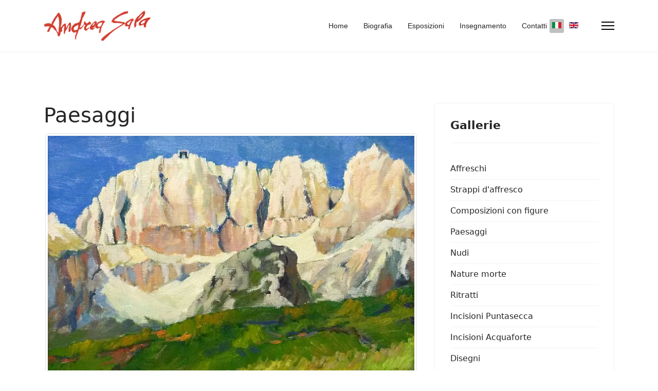

--- FILE ---
content_type: text/html; charset=utf-8
request_url: http://andreasala.com/index.php/it/paesaggi/event/Paesaggi
body_size: 6995
content:

<!doctype html>
<html lang="it-it" dir="ltr">
	<head>
		
		<meta name="viewport" content="width=device-width, initial-scale=1, shrink-to-fit=no">
		<meta charset="utf-8">
	<meta property="og:title" content="Paesaggi">
	<meta name="generator" content="Helix Ultimate - The Most Popular Joomla! Template Framework.">
	<title>Paesaggi</title>
	<link href="/templates/shaper_helixultimate/images/favicon.ico" rel="icon" type="image/vnd.microsoft.icon">
<link href="/media/vendor/joomla-custom-elements/css/joomla-alert.min.css?0.2.0" rel="stylesheet" />
	<link href="/media/com_eventgallery/dist/eventgallery.css?v=4.0.1&amp;e=" rel="stylesheet" />
	<link href="/media/com_eventgallery/dist/responsive-static.css?v=4.0.1&amp;e=" rel="stylesheet" />
	<link href="/plugins/system/jce/css/content.css?badb4208be409b1335b815dde676300e" rel="stylesheet" />
	<link href="/templates/shaper_helixultimate/css/bootstrap.min.css" rel="stylesheet" />
	<link href="/plugins/system/helixultimate/assets/css/system-j4.min.css" rel="stylesheet" />
	<link href="/media/system/css/joomla-fontawesome.min.css?4b316464dabd97790db92569f2bfbeae" rel="stylesheet" />
	<link href="/templates/shaper_helixultimate/css/template.css" rel="stylesheet" />
	<link href="/templates/shaper_helixultimate/css/presets/preset2.css" rel="stylesheet" />
	<link href="/media/mod_languages/css/template.min.css?4b316464dabd97790db92569f2bfbeae" rel="stylesheet" />
	<style>.sp-megamenu-parent > li > a, .sp-megamenu-parent > li > span, .sp-megamenu-parent .sp-dropdown li.sp-menu-item > a{font-family: 'Arial', sans-serif;text-decoration: none;}
</style>
	<style>.menu.nav-pills > li > a, .menu.nav-pills > li > span, .menu.nav-pills .sp-dropdown li.sp-menu-item > a{font-family: 'Arial', sans-serif;text-decoration: none;}
</style>
	<style>.logo-image {height:60px;}.logo-image-phone {height:60px;}</style>
	<style>@media(max-width: 992px) {.logo-image {height: 36px;}.logo-image-phone {height: 36px;}}</style>
	<style>@media(max-width: 576px) {.logo-image {height: 36px;}.logo-image-phone {height: 36px;}}</style>
<script src="/media/vendor/jquery/js/jquery.min.js?3.7.1"></script>
	<script src="/media/legacy/js/jquery-noconflict.min.js?647005fc12b79b3ca2bb30c059899d5994e3e34d"></script>
	<script type="application/json" class="joomla-script-options new">{"data":{"breakpoints":{"tablet":991,"mobile":480},"header":{"stickyOffset":"100"}},"joomla.jtext":{"ERROR":"Errore","MESSAGE":"Messaggio","NOTICE":"Avviso","WARNING":"Attenzione","JCLOSE":"Chiudi","JOK":"OK","JOPEN":"Apri","JLIB_FORM_CONTAINS_INVALID_FIELDS":"Non \u00e8 possibile inviare il modulo perch\u00e9 mancano i dati richiesti. <br>Si prega di correggere i campi contrassegnati e di tentare nuovamente.","JLIB_FORM_FIELD_REQUIRED_VALUE":"Compila questo campo","JLIB_FORM_FIELD_REQUIRED_CHECK":"\u00c8 necessario selezionare una delle opzioni presenti","JLIB_FORM_FIELD_INVALID_VALUE":"Questo valore non \u00e8 valido"},"system.paths":{"root":"","rootFull":"http:\/\/andreasala.com\/","base":"","baseFull":"http:\/\/andreasala.com\/"},"csrf.token":"1ef076e55df8540edd34da704841df74"}</script>
	<script src="/media/system/js/core.min.js?37ffe4186289eba9c5df81bea44080aff77b9684"></script>
	<script src="/media/vendor/bootstrap/js/bootstrap-es5.min.js?5.3.2" nomodule defer></script>
	<script src="/media/system/js/showon-es5.min.js?0e293ba9dec283752e25f4e1d5eb0a6f8c07d3be" defer nomodule></script>
	<script src="/media/system/js/messages-es5.min.js?c29829fd2432533d05b15b771f86c6637708bd9d" nomodule defer></script>
	<script src="/media/system/js/fields/validate.min.js?16f3d8b4bad90666d11636743950e1c4fade735f" defer></script>
	<script src="/media/vendor/bootstrap/js/alert.min.js?5.3.2" type="module"></script>
	<script src="/media/vendor/bootstrap/js/button.min.js?5.3.2" type="module"></script>
	<script src="/media/vendor/bootstrap/js/carousel.min.js?5.3.2" type="module"></script>
	<script src="/media/vendor/bootstrap/js/collapse.min.js?5.3.2" type="module"></script>
	<script src="/media/vendor/bootstrap/js/dropdown.min.js?5.3.2" type="module"></script>
	<script src="/media/vendor/bootstrap/js/modal.min.js?5.3.2" type="module"></script>
	<script src="/media/vendor/bootstrap/js/offcanvas.min.js?5.3.2" type="module"></script>
	<script src="/media/vendor/bootstrap/js/popover.min.js?5.3.2" type="module"></script>
	<script src="/media/vendor/bootstrap/js/scrollspy.min.js?5.3.2" type="module"></script>
	<script src="/media/vendor/bootstrap/js/tab.min.js?5.3.2" type="module"></script>
	<script src="/media/vendor/bootstrap/js/toast.min.js?5.3.2" type="module"></script>
	<script src="/media/system/js/showon.min.js?f79c256660e2c0ca2179cf7f3168ea8143e1af82" type="module"></script>
	<script src="/media/system/js/messages.min.js?7f7aa28ac8e8d42145850e8b45b3bc82ff9a6411" type="module"></script>
	<script src="/media/com_eventgallery/common/js/jquery/namespace.js?v=4.0.1&amp;e="></script>
	<script src="/media/com_eventgallery/dist/eventgallery.js?v=4.0.1&amp;e="></script>
	<script src="/templates/shaper_helixultimate/js/main.js"></script>
	<script>window.EventGalleryLightboxConfiguration={"navigationFadeDelay":"0","slideshowSpeed":3000,"doUseSlideshow":true,"doUseAutoplay":false,"doPreventRightClick":false,"KEY_CLOSE":"Close (Esc)","KEY_SHARE":"Share","KEY_DOWNLOAD":"Download","KEY_BUY":"Buy","KEY_ZOOM":"Zoom in\/out","KEY_PREVIOUS":"Previous (arrow left)","KEY_NEXT":"Next (arrow right)","KEY_FULLSCREEN":"Fullscreen","KEY_PLAYSLIDESHOW":"Play Slideshow","KEY_PAUSESLIDESHOW":"Pause Slideshow"};</script>
	<script>window.EventGalleryCartConfiguration={"add2cartdialogurl":"\/index.php\/it\/paesaggi\/singleimage?layout=imagesetselection&format=raw","removeUrl":"\/index.php\/it\/paesaggi\/rest?task=removefromcart&format=raw","add2cartUrl":"\/index.php\/it\/paesaggi\/rest?task=add2cart&format=raw","getCartUrl":"\/index.php\/it\/paesaggi\/rest?task=getCart&format=raw","removeLinkTitle":"Remove item from cart","removeAllItemsWarning":"Are you sure you want to remove all items from your cart?"};</script>
	<script>window.EventGalleryGooglePhotosConfiguration={"albumUrl":"\/index.php\/it\/paesaggi\/googlephotosapi?task=getAlbum&format=raw","albumsUrl":"\/index.php\/it\/paesaggi\/googlephotosapi?task=getAlbums&format=raw"};</script>
	<script>template="shaper_helixultimate";</script>
			</head>
	<body class="site helix-ultimate hu com_eventgallery com-eventgallery view-event layout-imagelist task-none itemid-145 it-it ltr sticky-header layout-fluid offcanvas-init offcanvs-position-right">

		
		
		<div class="body-wrapper">
			<div class="body-innerwrapper">
				
	<div class="sticky-header-placeholder"></div>
<header id="sp-header">
	<div class="container">
		<div class="container-inner">
			<div class="row">
				<!-- Logo -->
				<div id="sp-logo" class="col-auto">
					<div class="sp-column">
						<div class="logo"><a href="/">
				<img class='logo-image '
					srcset='http://andreasala.com/images/logo.png 1x'
					src='http://andreasala.com/images/logo.png'
					height='60px'
					alt='Pittore Affreschista'
				/>
				</a></div>						
					</div>
				</div>

				<!-- Menu -->
				<div id="sp-menu" class="col-auto flex-auto">
					<div class="sp-column  d-flex justify-content-end align-items-center">
						<nav class="sp-megamenu-wrapper d-flex" role="navigation"><ul class="sp-megamenu-parent menu-animation-fade-up d-none d-lg-block"><li class="sp-menu-item"><a   href="/index.php/it/"  >Home</a></li><li class="sp-menu-item"><a   href="/index.php/it/biografia"  >Biografia</a></li><li class="sp-menu-item"><a   href="/index.php/it/esposizioni"  >Esposizioni</a></li><li class="sp-menu-item"><a   href="/index.php/it/insegnamento"  >Insegnamento</a></li><li class="sp-menu-item"><a   href="/index.php/it/contatti"  >Contatti</a></li></ul><a id="offcanvas-toggler" aria-label="Menu" class="offcanvas-toggler-right" href="#"><div class="burger-icon" aria-hidden="true"><span></span><span></span><span></span></div></a></nav>						<div class="sp-module "><div class="sp-module-content"><div class="mod-languages">

	<ul class="lang-inline">
						<li class="lang-active" dir="ltr">
			<a href="/index.php/it/paesaggi/event/Paesaggi">
												<img title="Italiano (IT)" src="/media/mod_languages/images/it_it.gif" alt="Italiano (IT)">										</a>
			</li>
								<li dir="ltr">
			<a href="/index.php/en/paesaggi/event/Paesaggi">
												<img title="English (United Kingdom)" src="/media/mod_languages/images/en_gb.gif" alt="English (United Kingdom)">										</a>
			</li>
				</ul>

</div>
</div></div>

						<!-- Related Modules -->
						<div class="d-none d-lg-flex header-modules align-items-center">
								
													</div>
						
						<!-- if offcanvas position right -->
													<a id="offcanvas-toggler"  aria-label="Menu" title="Menu"  class="mega_offcanvas offcanvas-toggler-secondary offcanvas-toggler-right d-flex align-items-center" href="#">
							<div class="burger-icon"><span></span><span></span><span></span></div>
							</a>
											</div>
				</div>
			</div>
		</div>
	</div>
</header>				
<section id="sp-section-1" >

				
	
<div class="row">
	<div id="sp-title" class="col-lg-12 "><div class="sp-column "></div></div></div>
				
	</section>

<section id="sp-main-body" >

										<div class="container">
					<div class="container-inner">
						
	
<div class="row">
	
<main id="sp-component" class="col-lg-8 ">
	<div class="sp-column ">
		<div id="system-message-container" aria-live="polite">
	</div>


		
		


            <div class="eventgallery-minicart-container">

            <div class="eventgallery-minicart eventgallery-minicart-internal well">

                <h2>Cart</h2>

                <div class="cart-items-container">
                    <div class="cart-items"></div>
                </div>

                <div class="cart-summary btn-group">


                    <button title="Number of unique Items in your cart." class="btn"><span class="itemscount">0</span> Items                    </button>
                    <button title="Show all items" class="btn toggle-down"><i class="egfa egfa-chevron-down"></i></button>
                    <button title="Hide older items" class="btn toggle-up"><i class="egfa egfa-chevron-up"></i></button>
                    <button title="Go to Cart" onclick="document.location.href='/index.php/it/paesaggi/cart'" class="btn  btn-primary"><i class="egfa egfa-shopping-cart"></i>  Buy now</button>


                </div>

            </div>
        </div>
    


<div class="event">
    
    <H1 class="displayname">Paesaggi</H1>
    
    <div class="text">
    	    </div>

    <div style="display:none">
    	<meta itemprop="image" content="http://andreasala.com/index.php/it/paesaggi/download/Paesaggi/20140722_170451-jpg/?is_for_sharing=true" /><link rel="image_src" type="image/jpeg" href="http://andreasala.com/index.php/it/paesaggi/download/Paesaggi/20140722_170451-jpg/?is_for_sharing=true" />    	<span>
    		Sabato, 26 Luglio 2025    	</span>
    </div>

    
    
<div class="eventgallery-thumbnails eventgallery-imagelist thumbnails"
						data-rowheight="250"
	                    data-rowheightjitter="50"
	                    data-firstimagerowheight="2"
	                    data-dofilllastrow="false">
    
	        <div class="thumbnail-container">

	            <a class="event-thumbnail img-thumbnail thumbnail" href="http://andreasala.com/components/com_eventgallery/helpers/image.php?&width=1600&folder=Paesaggi&file=20140722_170451.jpg"
   name="71"
   title=""
   data-pid="71" data-width="1000" data-height="706"
   data-title=""
   data-gid="gallery6bb96efff933a831cc00f2ed1d31b3bf"
   data-eg-lightbox="gallery"><img data-width="1000" data-height="706" data-src="http://andreasala.com/components/com_eventgallery/helpers/image.php?&amp;width=104&amp;folder=Paesaggi&amp;file=20140722_170451.jpg" src="http://andreasala.com/media/com_eventgallery/frontend/images/blank.gif" class="eventgallery-lazyme  eg-img" style=" width: 50px; height: 50px; " alt="Paesaggi" />      <div class="eventgallery-icon-container"></div>
</a>
	        </div>

    
	        <div class="thumbnail-container">

	            <a class="event-thumbnail img-thumbnail thumbnail" href="http://andreasala.com/components/com_eventgallery/helpers/image.php?&width=1600&folder=Paesaggi&file=IMG_2245.jpg"
   name="69"
   title=""
   data-pid="69" data-width="1000" data-height="1327"
   data-title=""
   data-gid="gallery6bb96efff933a831cc00f2ed1d31b3bf"
   data-eg-lightbox="gallery"><img data-width="1000" data-height="1327" data-src="http://andreasala.com/components/com_eventgallery/helpers/image.php?&amp;width=104&amp;folder=Paesaggi&amp;file=IMG_2245.jpg" src="http://andreasala.com/media/com_eventgallery/frontend/images/blank.gif" class="eventgallery-lazyme  eg-img" style=" width: 50px; height: 50px; " alt="Paesaggi" />      <div class="eventgallery-icon-container"></div>
</a>
	        </div>

    
	        <div class="thumbnail-container">

	            <a class="event-thumbnail img-thumbnail thumbnail" href="http://andreasala.com/components/com_eventgallery/helpers/image.php?&width=1600&folder=Paesaggi&file=IMG_2247.jpg"
   name="83"
   title=""
   data-pid="83" data-width="1000" data-height="731"
   data-title=""
   data-gid="gallery6bb96efff933a831cc00f2ed1d31b3bf"
   data-eg-lightbox="gallery"><img data-width="1000" data-height="731" data-src="http://andreasala.com/components/com_eventgallery/helpers/image.php?&amp;width=104&amp;folder=Paesaggi&amp;file=IMG_2247.jpg" src="http://andreasala.com/media/com_eventgallery/frontend/images/blank.gif" class="eventgallery-lazyme  eg-img" style=" width: 50px; height: 50px; " alt="Paesaggi" />      <div class="eventgallery-icon-container"></div>
</a>
	        </div>

    
	        <div class="thumbnail-container">

	            <a class="event-thumbnail img-thumbnail thumbnail" href="http://andreasala.com/components/com_eventgallery/helpers/image.php?&width=1600&folder=Paesaggi&file=IMG_2248.jpg"
   name="64"
   title=""
   data-pid="64" data-width="1000" data-height="801"
   data-title=""
   data-gid="gallery6bb96efff933a831cc00f2ed1d31b3bf"
   data-eg-lightbox="gallery"><img data-width="1000" data-height="801" data-src="http://andreasala.com/components/com_eventgallery/helpers/image.php?&amp;width=104&amp;folder=Paesaggi&amp;file=IMG_2248.jpg" src="http://andreasala.com/media/com_eventgallery/frontend/images/blank.gif" class="eventgallery-lazyme  eg-img" style=" width: 50px; height: 50px; " alt="Paesaggi" />      <div class="eventgallery-icon-container"></div>
</a>
	        </div>

    
	        <div class="thumbnail-container">

	            <a class="event-thumbnail img-thumbnail thumbnail" href="http://andreasala.com/components/com_eventgallery/helpers/image.php?&width=1600&folder=Paesaggi&file=IMG_2250.jpg"
   name="58"
   title=""
   data-pid="58" data-width="1000" data-height="1338"
   data-title=""
   data-gid="gallery6bb96efff933a831cc00f2ed1d31b3bf"
   data-eg-lightbox="gallery"><img data-width="1000" data-height="1338" data-src="http://andreasala.com/components/com_eventgallery/helpers/image.php?&amp;width=104&amp;folder=Paesaggi&amp;file=IMG_2250.jpg" src="http://andreasala.com/media/com_eventgallery/frontend/images/blank.gif" class="eventgallery-lazyme  eg-img" style=" width: 50px; height: 50px; " alt="Paesaggi" />      <div class="eventgallery-icon-container"></div>
</a>
	        </div>

    
	        <div class="thumbnail-container">

	            <a class="event-thumbnail img-thumbnail thumbnail" href="http://andreasala.com/components/com_eventgallery/helpers/image.php?&width=1600&folder=Paesaggi&file=IMG_2253.jpg"
   name="81"
   title=""
   data-pid="81" data-width="1000" data-height="748"
   data-title=""
   data-gid="gallery6bb96efff933a831cc00f2ed1d31b3bf"
   data-eg-lightbox="gallery"><img data-width="1000" data-height="748" data-src="http://andreasala.com/components/com_eventgallery/helpers/image.php?&amp;width=104&amp;folder=Paesaggi&amp;file=IMG_2253.jpg" src="http://andreasala.com/media/com_eventgallery/frontend/images/blank.gif" class="eventgallery-lazyme  eg-img" style=" width: 50px; height: 50px; " alt="Paesaggi" />      <div class="eventgallery-icon-container"></div>
</a>
	        </div>

    
	        <div class="thumbnail-container">

	            <a class="event-thumbnail img-thumbnail thumbnail" href="http://andreasala.com/components/com_eventgallery/helpers/image.php?&width=1600&folder=Paesaggi&file=IMG_2255.jpg"
   name="87"
   title=""
   data-pid="87" data-width="1000" data-height="1473"
   data-title=""
   data-gid="gallery6bb96efff933a831cc00f2ed1d31b3bf"
   data-eg-lightbox="gallery"><img data-width="1000" data-height="1473" data-src="http://andreasala.com/components/com_eventgallery/helpers/image.php?&amp;width=104&amp;folder=Paesaggi&amp;file=IMG_2255.jpg" src="http://andreasala.com/media/com_eventgallery/frontend/images/blank.gif" class="eventgallery-lazyme  eg-img" style=" width: 50px; height: 50px; " alt="Paesaggi" />      <div class="eventgallery-icon-container"></div>
</a>
	        </div>

    
	        <div class="thumbnail-container">

	            <a class="event-thumbnail img-thumbnail thumbnail" href="http://andreasala.com/components/com_eventgallery/helpers/image.php?&width=1600&folder=Paesaggi&file=IMG_2257.jpg"
   name="56"
   title=""
   data-pid="56" data-width="1000" data-height="669"
   data-title=""
   data-gid="gallery6bb96efff933a831cc00f2ed1d31b3bf"
   data-eg-lightbox="gallery"><img data-width="1000" data-height="669" data-src="http://andreasala.com/components/com_eventgallery/helpers/image.php?&amp;width=104&amp;folder=Paesaggi&amp;file=IMG_2257.jpg" src="http://andreasala.com/media/com_eventgallery/frontend/images/blank.gif" class="eventgallery-lazyme  eg-img" style=" width: 50px; height: 50px; " alt="Paesaggi" />      <div class="eventgallery-icon-container"></div>
</a>
	        </div>

    
	        <div class="thumbnail-container">

	            <a class="event-thumbnail img-thumbnail thumbnail" href="http://andreasala.com/components/com_eventgallery/helpers/image.php?&width=1600&folder=Paesaggi&file=IMG_2258.jpg"
   name="72"
   title=""
   data-pid="72" data-width="973" data-height="1500"
   data-title=""
   data-gid="gallery6bb96efff933a831cc00f2ed1d31b3bf"
   data-eg-lightbox="gallery"><img data-width="973" data-height="1500" data-src="http://andreasala.com/components/com_eventgallery/helpers/image.php?&amp;width=104&amp;folder=Paesaggi&amp;file=IMG_2258.jpg" src="http://andreasala.com/media/com_eventgallery/frontend/images/blank.gif" class="eventgallery-lazyme  eg-img" style=" width: 50px; height: 50px; " alt="Paesaggi" />      <div class="eventgallery-icon-container"></div>
</a>
	        </div>

    
	        <div class="thumbnail-container">

	            <a class="event-thumbnail img-thumbnail thumbnail" href="http://andreasala.com/components/com_eventgallery/helpers/image.php?&width=1600&folder=Paesaggi&file=IMG_2261.jpg"
   name="66"
   title=""
   data-pid="66" data-width="1000" data-height="1491"
   data-title=""
   data-gid="gallery6bb96efff933a831cc00f2ed1d31b3bf"
   data-eg-lightbox="gallery"><img data-width="1000" data-height="1491" data-src="http://andreasala.com/components/com_eventgallery/helpers/image.php?&amp;width=104&amp;folder=Paesaggi&amp;file=IMG_2261.jpg" src="http://andreasala.com/media/com_eventgallery/frontend/images/blank.gif" class="eventgallery-lazyme  eg-img" style=" width: 50px; height: 50px; " alt="Paesaggi" />      <div class="eventgallery-icon-container"></div>
</a>
	        </div>

    
	        <div class="thumbnail-container">

	            <a class="event-thumbnail img-thumbnail thumbnail" href="http://andreasala.com/components/com_eventgallery/helpers/image.php?&width=1600&folder=Paesaggi&file=IMG_2265.jpg"
   name="85"
   title=""
   data-pid="85" data-width="1000" data-height="759"
   data-title=""
   data-gid="gallery6bb96efff933a831cc00f2ed1d31b3bf"
   data-eg-lightbox="gallery"><img data-width="1000" data-height="759" data-src="http://andreasala.com/components/com_eventgallery/helpers/image.php?&amp;width=104&amp;folder=Paesaggi&amp;file=IMG_2265.jpg" src="http://andreasala.com/media/com_eventgallery/frontend/images/blank.gif" class="eventgallery-lazyme  eg-img" style=" width: 50px; height: 50px; " alt="Paesaggi" />      <div class="eventgallery-icon-container"></div>
</a>
	        </div>

    
	        <div class="thumbnail-container">

	            <a class="event-thumbnail img-thumbnail thumbnail" href="http://andreasala.com/components/com_eventgallery/helpers/image.php?&width=1600&folder=Paesaggi&file=IMG_2269.jpg"
   name="90"
   title=""
   data-pid="90" data-width="1000" data-height="759"
   data-title=""
   data-gid="gallery6bb96efff933a831cc00f2ed1d31b3bf"
   data-eg-lightbox="gallery"><img data-width="1000" data-height="759" data-src="http://andreasala.com/components/com_eventgallery/helpers/image.php?&amp;width=104&amp;folder=Paesaggi&amp;file=IMG_2269.jpg" src="http://andreasala.com/media/com_eventgallery/frontend/images/blank.gif" class="eventgallery-lazyme  eg-img" style=" width: 50px; height: 50px; " alt="Paesaggi" />      <div class="eventgallery-icon-container"></div>
</a>
	        </div>

    
	        <div class="thumbnail-container">

	            <a class="event-thumbnail img-thumbnail thumbnail" href="http://andreasala.com/components/com_eventgallery/helpers/image.php?&width=1600&folder=Paesaggi&file=IMG_2270.jpg"
   name="97"
   title=""
   data-pid="97" data-width="1000" data-height="753"
   data-title=""
   data-gid="gallery6bb96efff933a831cc00f2ed1d31b3bf"
   data-eg-lightbox="gallery"><img data-width="1000" data-height="753" data-src="http://andreasala.com/components/com_eventgallery/helpers/image.php?&amp;width=104&amp;folder=Paesaggi&amp;file=IMG_2270.jpg" src="http://andreasala.com/media/com_eventgallery/frontend/images/blank.gif" class="eventgallery-lazyme  eg-img" style=" width: 50px; height: 50px; " alt="Paesaggi" />      <div class="eventgallery-icon-container"></div>
</a>
	        </div>

    
	        <div class="thumbnail-container">

	            <a class="event-thumbnail img-thumbnail thumbnail" href="http://andreasala.com/components/com_eventgallery/helpers/image.php?&width=1600&folder=Paesaggi&file=IMG_2275.jpg"
   name="74"
   title=""
   data-pid="74" data-width="1000" data-height="756"
   data-title=""
   data-gid="gallery6bb96efff933a831cc00f2ed1d31b3bf"
   data-eg-lightbox="gallery"><img data-width="1000" data-height="756" data-src="http://andreasala.com/components/com_eventgallery/helpers/image.php?&amp;width=104&amp;folder=Paesaggi&amp;file=IMG_2275.jpg" src="http://andreasala.com/media/com_eventgallery/frontend/images/blank.gif" class="eventgallery-lazyme  eg-img" style=" width: 50px; height: 50px; " alt="Paesaggi" />      <div class="eventgallery-icon-container"></div>
</a>
	        </div>

    
	        <div class="thumbnail-container">

	            <a class="event-thumbnail img-thumbnail thumbnail" href="http://andreasala.com/components/com_eventgallery/helpers/image.php?&width=1600&folder=Paesaggi&file=IMG_2278.jpg"
   name="62"
   title=""
   data-pid="62" data-width="1000" data-height="761"
   data-title=""
   data-gid="gallery6bb96efff933a831cc00f2ed1d31b3bf"
   data-eg-lightbox="gallery"><img data-width="1000" data-height="761" data-src="http://andreasala.com/components/com_eventgallery/helpers/image.php?&amp;width=104&amp;folder=Paesaggi&amp;file=IMG_2278.jpg" src="http://andreasala.com/media/com_eventgallery/frontend/images/blank.gif" class="eventgallery-lazyme  eg-img" style=" width: 50px; height: 50px; " alt="Paesaggi" />      <div class="eventgallery-icon-container"></div>
</a>
	        </div>

    
	        <div class="thumbnail-container">

	            <a class="event-thumbnail img-thumbnail thumbnail" href="http://andreasala.com/components/com_eventgallery/helpers/image.php?&width=1600&folder=Paesaggi&file=IMG_2279.jpg"
   name="86"
   title=""
   data-pid="86" data-width="1000" data-height="666"
   data-title=""
   data-gid="gallery6bb96efff933a831cc00f2ed1d31b3bf"
   data-eg-lightbox="gallery"><img data-width="1000" data-height="666" data-src="http://andreasala.com/components/com_eventgallery/helpers/image.php?&amp;width=104&amp;folder=Paesaggi&amp;file=IMG_2279.jpg" src="http://andreasala.com/media/com_eventgallery/frontend/images/blank.gif" class="eventgallery-lazyme  eg-img" style=" width: 50px; height: 50px; " alt="Paesaggi" />      <div class="eventgallery-icon-container"></div>
</a>
	        </div>

    
	        <div class="thumbnail-container">

	            <a class="event-thumbnail img-thumbnail thumbnail" href="http://andreasala.com/components/com_eventgallery/helpers/image.php?&width=1600&folder=Paesaggi&file=IMG_2281.jpg"
   name="96"
   title=""
   data-pid="96" data-width="1000" data-height="1333"
   data-title=""
   data-gid="gallery6bb96efff933a831cc00f2ed1d31b3bf"
   data-eg-lightbox="gallery"><img data-width="1000" data-height="1333" data-src="http://andreasala.com/components/com_eventgallery/helpers/image.php?&amp;width=104&amp;folder=Paesaggi&amp;file=IMG_2281.jpg" src="http://andreasala.com/media/com_eventgallery/frontend/images/blank.gif" class="eventgallery-lazyme  eg-img" style=" width: 50px; height: 50px; " alt="Paesaggi" />      <div class="eventgallery-icon-container"></div>
</a>
	        </div>

    
	        <div class="thumbnail-container">

	            <a class="event-thumbnail img-thumbnail thumbnail" href="http://andreasala.com/components/com_eventgallery/helpers/image.php?&width=1600&folder=Paesaggi&file=IMG_2283.jpg"
   name="80"
   title=""
   data-pid="80" data-width="1000" data-height="749"
   data-title=""
   data-gid="gallery6bb96efff933a831cc00f2ed1d31b3bf"
   data-eg-lightbox="gallery"><img data-width="1000" data-height="749" data-src="http://andreasala.com/components/com_eventgallery/helpers/image.php?&amp;width=104&amp;folder=Paesaggi&amp;file=IMG_2283.jpg" src="http://andreasala.com/media/com_eventgallery/frontend/images/blank.gif" class="eventgallery-lazyme  eg-img" style=" width: 50px; height: 50px; " alt="Paesaggi" />      <div class="eventgallery-icon-container"></div>
</a>
	        </div>

    
	        <div class="thumbnail-container">

	            <a class="event-thumbnail img-thumbnail thumbnail" href="http://andreasala.com/components/com_eventgallery/helpers/image.php?&width=1600&folder=Paesaggi&file=IMG_2285.jpg"
   name="73"
   title=""
   data-pid="73" data-width="1000" data-height="725"
   data-title=""
   data-gid="gallery6bb96efff933a831cc00f2ed1d31b3bf"
   data-eg-lightbox="gallery"><img data-width="1000" data-height="725" data-src="http://andreasala.com/components/com_eventgallery/helpers/image.php?&amp;width=104&amp;folder=Paesaggi&amp;file=IMG_2285.jpg" src="http://andreasala.com/media/com_eventgallery/frontend/images/blank.gif" class="eventgallery-lazyme  eg-img" style=" width: 50px; height: 50px; " alt="Paesaggi" />      <div class="eventgallery-icon-container"></div>
</a>
	        </div>

    
	        <div class="thumbnail-container">

	            <a class="event-thumbnail img-thumbnail thumbnail" href="http://andreasala.com/components/com_eventgallery/helpers/image.php?&width=1600&folder=Paesaggi&file=IMG_2287.jpg"
   name="75"
   title=""
   data-pid="75" data-width="1000" data-height="729"
   data-title=""
   data-gid="gallery6bb96efff933a831cc00f2ed1d31b3bf"
   data-eg-lightbox="gallery"><img data-width="1000" data-height="729" data-src="http://andreasala.com/components/com_eventgallery/helpers/image.php?&amp;width=104&amp;folder=Paesaggi&amp;file=IMG_2287.jpg" src="http://andreasala.com/media/com_eventgallery/frontend/images/blank.gif" class="eventgallery-lazyme  eg-img" style=" width: 50px; height: 50px; " alt="Paesaggi" />      <div class="eventgallery-icon-container"></div>
</a>
	        </div>

    
	        <div class="thumbnail-container">

	            <a class="event-thumbnail img-thumbnail thumbnail" href="http://andreasala.com/components/com_eventgallery/helpers/image.php?&width=1600&folder=Paesaggi&file=IMG_2290.jpg"
   name="100"
   title=""
   data-pid="100" data-width="1000" data-height="737"
   data-title=""
   data-gid="gallery6bb96efff933a831cc00f2ed1d31b3bf"
   data-eg-lightbox="gallery"><img data-width="1000" data-height="737" data-src="http://andreasala.com/components/com_eventgallery/helpers/image.php?&amp;width=104&amp;folder=Paesaggi&amp;file=IMG_2290.jpg" src="http://andreasala.com/media/com_eventgallery/frontend/images/blank.gif" class="eventgallery-lazyme  eg-img" style=" width: 50px; height: 50px; " alt="Paesaggi" />      <div class="eventgallery-icon-container"></div>
</a>
	        </div>

    
	        <div class="thumbnail-container">

	            <a class="event-thumbnail img-thumbnail thumbnail" href="http://andreasala.com/components/com_eventgallery/helpers/image.php?&width=1600&folder=Paesaggi&file=IMG_2291.jpg"
   name="102"
   title=""
   data-pid="102" data-width="1000" data-height="578"
   data-title=""
   data-gid="gallery6bb96efff933a831cc00f2ed1d31b3bf"
   data-eg-lightbox="gallery"><img data-width="1000" data-height="578" data-src="http://andreasala.com/components/com_eventgallery/helpers/image.php?&amp;width=104&amp;folder=Paesaggi&amp;file=IMG_2291.jpg" src="http://andreasala.com/media/com_eventgallery/frontend/images/blank.gif" class="eventgallery-lazyme  eg-img" style=" width: 50px; height: 50px; " alt="Paesaggi" />      <div class="eventgallery-icon-container"></div>
</a>
	        </div>

    
	        <div class="thumbnail-container">

	            <a class="event-thumbnail img-thumbnail thumbnail" href="http://andreasala.com/components/com_eventgallery/helpers/image.php?&width=1600&folder=Paesaggi&file=IMG_2294.jpg"
   name="101"
   title=""
   data-pid="101" data-width="1024" data-height="653"
   data-title=""
   data-gid="gallery6bb96efff933a831cc00f2ed1d31b3bf"
   data-eg-lightbox="gallery"><img data-width="1024" data-height="653" data-src="http://andreasala.com/components/com_eventgallery/helpers/image.php?&amp;width=104&amp;folder=Paesaggi&amp;file=IMG_2294.jpg" src="http://andreasala.com/media/com_eventgallery/frontend/images/blank.gif" class="eventgallery-lazyme  eg-img" style=" width: 50px; height: 50px; " alt="Paesaggi" />      <div class="eventgallery-icon-container"></div>
</a>
	        </div>

    
	        <div class="thumbnail-container">

	            <a class="event-thumbnail img-thumbnail thumbnail" href="http://andreasala.com/components/com_eventgallery/helpers/image.php?&width=1600&folder=Paesaggi&file=IMG_2296.jpg"
   name="55"
   title=""
   data-pid="55" data-width="1000" data-height="653"
   data-title=""
   data-gid="gallery6bb96efff933a831cc00f2ed1d31b3bf"
   data-eg-lightbox="gallery"><img data-width="1000" data-height="653" data-src="http://andreasala.com/components/com_eventgallery/helpers/image.php?&amp;width=104&amp;folder=Paesaggi&amp;file=IMG_2296.jpg" src="http://andreasala.com/media/com_eventgallery/frontend/images/blank.gif" class="eventgallery-lazyme  eg-img" style=" width: 50px; height: 50px; " alt="Paesaggi" />      <div class="eventgallery-icon-container"></div>
</a>
	        </div>

    
	        <div class="thumbnail-container">

	            <a class="event-thumbnail img-thumbnail thumbnail" href="http://andreasala.com/components/com_eventgallery/helpers/image.php?&width=1600&folder=Paesaggi&file=IMG_2299.jpg"
   name="89"
   title=""
   data-pid="89" data-width="1000" data-height="647"
   data-title=""
   data-gid="gallery6bb96efff933a831cc00f2ed1d31b3bf"
   data-eg-lightbox="gallery"><img data-width="1000" data-height="647" data-src="http://andreasala.com/components/com_eventgallery/helpers/image.php?&amp;width=104&amp;folder=Paesaggi&amp;file=IMG_2299.jpg" src="http://andreasala.com/media/com_eventgallery/frontend/images/blank.gif" class="eventgallery-lazyme  eg-img" style=" width: 50px; height: 50px; " alt="Paesaggi" />      <div class="eventgallery-icon-container"></div>
</a>
	        </div>

    
	        <div class="thumbnail-container">

	            <a class="event-thumbnail img-thumbnail thumbnail" href="http://andreasala.com/components/com_eventgallery/helpers/image.php?&width=1600&folder=Paesaggi&file=IMG_2302.jpg"
   name="88"
   title=""
   data-pid="88" data-width="972" data-height="1500"
   data-title=""
   data-gid="gallery6bb96efff933a831cc00f2ed1d31b3bf"
   data-eg-lightbox="gallery"><img data-width="972" data-height="1500" data-src="http://andreasala.com/components/com_eventgallery/helpers/image.php?&amp;width=104&amp;folder=Paesaggi&amp;file=IMG_2302.jpg" src="http://andreasala.com/media/com_eventgallery/frontend/images/blank.gif" class="eventgallery-lazyme  eg-img" style=" width: 50px; height: 50px; " alt="Paesaggi" />      <div class="eventgallery-icon-container"></div>
</a>
	        </div>

    
	        <div class="thumbnail-container">

	            <a class="event-thumbnail img-thumbnail thumbnail" href="http://andreasala.com/components/com_eventgallery/helpers/image.php?&width=1600&folder=Paesaggi&file=IMG_2304.jpg"
   name="92"
   title=""
   data-pid="92" data-width="987" data-height="1500"
   data-title=""
   data-gid="gallery6bb96efff933a831cc00f2ed1d31b3bf"
   data-eg-lightbox="gallery"><img data-width="987" data-height="1500" data-src="http://andreasala.com/components/com_eventgallery/helpers/image.php?&amp;width=104&amp;folder=Paesaggi&amp;file=IMG_2304.jpg" src="http://andreasala.com/media/com_eventgallery/frontend/images/blank.gif" class="eventgallery-lazyme  eg-img" style=" width: 50px; height: 50px; " alt="Paesaggi" />      <div class="eventgallery-icon-container"></div>
</a>
	        </div>

    
	        <div class="thumbnail-container">

	            <a class="event-thumbnail img-thumbnail thumbnail" href="http://andreasala.com/components/com_eventgallery/helpers/image.php?&width=1600&folder=Paesaggi&file=IMG_2306.jpg"
   name="82"
   title=""
   data-pid="82" data-width="1024" data-height="657"
   data-title=""
   data-gid="gallery6bb96efff933a831cc00f2ed1d31b3bf"
   data-eg-lightbox="gallery"><img data-width="1024" data-height="657" data-src="http://andreasala.com/components/com_eventgallery/helpers/image.php?&amp;width=104&amp;folder=Paesaggi&amp;file=IMG_2306.jpg" src="http://andreasala.com/media/com_eventgallery/frontend/images/blank.gif" class="eventgallery-lazyme  eg-img" style=" width: 50px; height: 50px; " alt="Paesaggi" />      <div class="eventgallery-icon-container"></div>
</a>
	        </div>

    
	        <div class="thumbnail-container">

	            <a class="event-thumbnail img-thumbnail thumbnail" href="http://andreasala.com/components/com_eventgallery/helpers/image.php?&width=1600&folder=Paesaggi&file=IMG_2308.jpg"
   name="94"
   title=""
   data-pid="94" data-width="1000" data-height="635"
   data-title=""
   data-gid="gallery6bb96efff933a831cc00f2ed1d31b3bf"
   data-eg-lightbox="gallery"><img data-width="1000" data-height="635" data-src="http://andreasala.com/components/com_eventgallery/helpers/image.php?&amp;width=104&amp;folder=Paesaggi&amp;file=IMG_2308.jpg" src="http://andreasala.com/media/com_eventgallery/frontend/images/blank.gif" class="eventgallery-lazyme  eg-img" style=" width: 50px; height: 50px; " alt="Paesaggi" />      <div class="eventgallery-icon-container"></div>
</a>
	        </div>

    
	        <div class="thumbnail-container">

	            <a class="event-thumbnail img-thumbnail thumbnail" href="http://andreasala.com/components/com_eventgallery/helpers/image.php?&width=1600&folder=Paesaggi&file=IMG_2310.jpg"
   name="57"
   title=""
   data-pid="57" data-width="1024" data-height="671"
   data-title=""
   data-gid="gallery6bb96efff933a831cc00f2ed1d31b3bf"
   data-eg-lightbox="gallery"><img data-width="1024" data-height="671" data-src="http://andreasala.com/components/com_eventgallery/helpers/image.php?&amp;width=104&amp;folder=Paesaggi&amp;file=IMG_2310.jpg" src="http://andreasala.com/media/com_eventgallery/frontend/images/blank.gif" class="eventgallery-lazyme  eg-img" style=" width: 50px; height: 50px; " alt="Paesaggi" />      <div class="eventgallery-icon-container"></div>
</a>
	        </div>

    
	        <div class="thumbnail-container">

	            <a class="event-thumbnail img-thumbnail thumbnail" href="http://andreasala.com/components/com_eventgallery/helpers/image.php?&width=1600&folder=Paesaggi&file=IMG_2332.jpg"
   name="76"
   title=""
   data-pid="76" data-width="1000" data-height="703"
   data-title=""
   data-gid="gallery6bb96efff933a831cc00f2ed1d31b3bf"
   data-eg-lightbox="gallery"><img data-width="1000" data-height="703" data-src="http://andreasala.com/components/com_eventgallery/helpers/image.php?&amp;width=104&amp;folder=Paesaggi&amp;file=IMG_2332.jpg" src="http://andreasala.com/media/com_eventgallery/frontend/images/blank.gif" class="eventgallery-lazyme  eg-img" style=" width: 50px; height: 50px; " alt="Paesaggi" />      <div class="eventgallery-icon-container"></div>
</a>
	        </div>

    
	        <div class="thumbnail-container">

	            <a class="event-thumbnail img-thumbnail thumbnail" href="http://andreasala.com/components/com_eventgallery/helpers/image.php?&width=1600&folder=Paesaggi&file=IMG_2333.jpg"
   name="65"
   title=""
   data-pid="65" data-width="1024" data-height="690"
   data-title=""
   data-gid="gallery6bb96efff933a831cc00f2ed1d31b3bf"
   data-eg-lightbox="gallery"><img data-width="1024" data-height="690" data-src="http://andreasala.com/components/com_eventgallery/helpers/image.php?&amp;width=104&amp;folder=Paesaggi&amp;file=IMG_2333.jpg" src="http://andreasala.com/media/com_eventgallery/frontend/images/blank.gif" class="eventgallery-lazyme  eg-img" style=" width: 50px; height: 50px; " alt="Paesaggi" />      <div class="eventgallery-icon-container"></div>
</a>
	        </div>

    
	        <div class="thumbnail-container">

	            <a class="event-thumbnail img-thumbnail thumbnail" href="http://andreasala.com/components/com_eventgallery/helpers/image.php?&width=1600&folder=Paesaggi&file=IMG_7433.jpg"
   name="77"
   title=""
   data-pid="77" data-width="1000" data-height="1357"
   data-title=""
   data-gid="gallery6bb96efff933a831cc00f2ed1d31b3bf"
   data-eg-lightbox="gallery"><img data-width="1000" data-height="1357" data-src="http://andreasala.com/components/com_eventgallery/helpers/image.php?&amp;width=104&amp;folder=Paesaggi&amp;file=IMG_7433.jpg" src="http://andreasala.com/media/com_eventgallery/frontend/images/blank.gif" class="eventgallery-lazyme  eg-img" style=" width: 50px; height: 50px; " alt="Paesaggi" />      <div class="eventgallery-icon-container"></div>
</a>
	        </div>

    
	        <div class="thumbnail-container">

	            <a class="event-thumbnail img-thumbnail thumbnail" href="http://andreasala.com/components/com_eventgallery/helpers/image.php?&width=1600&folder=Paesaggi&file=_MG_2128.jpg"
   name="103"
   title=""
   data-pid="103" data-width="742" data-height="1500"
   data-title=""
   data-gid="gallery6bb96efff933a831cc00f2ed1d31b3bf"
   data-eg-lightbox="gallery"><img data-width="742" data-height="1500" data-src="http://andreasala.com/components/com_eventgallery/helpers/image.php?&amp;width=104&amp;folder=Paesaggi&amp;file=_MG_2128.jpg" src="http://andreasala.com/media/com_eventgallery/frontend/images/blank.gif" class="eventgallery-lazyme  eg-img" style=" width: 50px; height: 50px; " alt="Paesaggi" />      <div class="eventgallery-icon-container"></div>
</a>
	        </div>

    
	        <div class="thumbnail-container">

	            <a class="event-thumbnail img-thumbnail thumbnail" href="http://andreasala.com/components/com_eventgallery/helpers/image.php?&width=1600&folder=Paesaggi&file=_MG_2129.jpg"
   name="99"
   title=""
   data-pid="99" data-width="1000" data-height="491"
   data-title=""
   data-gid="gallery6bb96efff933a831cc00f2ed1d31b3bf"
   data-eg-lightbox="gallery"><img data-width="1000" data-height="491" data-src="http://andreasala.com/components/com_eventgallery/helpers/image.php?&amp;width=104&amp;folder=Paesaggi&amp;file=_MG_2129.jpg" src="http://andreasala.com/media/com_eventgallery/frontend/images/blank.gif" class="eventgallery-lazyme  eg-img" style=" width: 50px; height: 50px; " alt="Paesaggi" />      <div class="eventgallery-icon-container"></div>
</a>
	        </div>

    
	        <div class="thumbnail-container">

	            <a class="event-thumbnail img-thumbnail thumbnail" href="http://andreasala.com/components/com_eventgallery/helpers/image.php?&width=1600&folder=Paesaggi&file=_MG_2130.jpg"
   name="60"
   title=""
   data-pid="60" data-width="1000" data-height="753"
   data-title=""
   data-gid="gallery6bb96efff933a831cc00f2ed1d31b3bf"
   data-eg-lightbox="gallery"><img data-width="1000" data-height="753" data-src="http://andreasala.com/components/com_eventgallery/helpers/image.php?&amp;width=104&amp;folder=Paesaggi&amp;file=_MG_2130.jpg" src="http://andreasala.com/media/com_eventgallery/frontend/images/blank.gif" class="eventgallery-lazyme  eg-img" style=" width: 50px; height: 50px; " alt="Paesaggi" />      <div class="eventgallery-icon-container"></div>
</a>
	        </div>

    
	        <div class="thumbnail-container">

	            <a class="event-thumbnail img-thumbnail thumbnail" href="http://andreasala.com/components/com_eventgallery/helpers/image.php?&width=1600&folder=Paesaggi&file=_MG_2133.jpg"
   name="61"
   title=""
   data-pid="61" data-width="1000" data-height="736"
   data-title=""
   data-gid="gallery6bb96efff933a831cc00f2ed1d31b3bf"
   data-eg-lightbox="gallery"><img data-width="1000" data-height="736" data-src="http://andreasala.com/components/com_eventgallery/helpers/image.php?&amp;width=104&amp;folder=Paesaggi&amp;file=_MG_2133.jpg" src="http://andreasala.com/media/com_eventgallery/frontend/images/blank.gif" class="eventgallery-lazyme  eg-img" style=" width: 50px; height: 50px; " alt="Paesaggi" />      <div class="eventgallery-icon-container"></div>
</a>
	        </div>

    
	        <div class="thumbnail-container">

	            <a class="event-thumbnail img-thumbnail thumbnail" href="http://andreasala.com/components/com_eventgallery/helpers/image.php?&width=1600&folder=Paesaggi&file=_MG_2134.jpg"
   name="79"
   title=""
   data-pid="79" data-width="1000" data-height="747"
   data-title=""
   data-gid="gallery6bb96efff933a831cc00f2ed1d31b3bf"
   data-eg-lightbox="gallery"><img data-width="1000" data-height="747" data-src="http://andreasala.com/components/com_eventgallery/helpers/image.php?&amp;width=104&amp;folder=Paesaggi&amp;file=_MG_2134.jpg" src="http://andreasala.com/media/com_eventgallery/frontend/images/blank.gif" class="eventgallery-lazyme  eg-img" style=" width: 50px; height: 50px; " alt="Paesaggi" />      <div class="eventgallery-icon-container"></div>
</a>
	        </div>

    
	        <div class="thumbnail-container">

	            <a class="event-thumbnail img-thumbnail thumbnail" href="http://andreasala.com/components/com_eventgallery/helpers/image.php?&width=1600&folder=Paesaggi&file=_MG_2137.jpg"
   name="59"
   title=""
   data-pid="59" data-width="1000" data-height="755"
   data-title=""
   data-gid="gallery6bb96efff933a831cc00f2ed1d31b3bf"
   data-eg-lightbox="gallery"><img data-width="1000" data-height="755" data-src="http://andreasala.com/components/com_eventgallery/helpers/image.php?&amp;width=104&amp;folder=Paesaggi&amp;file=_MG_2137.jpg" src="http://andreasala.com/media/com_eventgallery/frontend/images/blank.gif" class="eventgallery-lazyme  eg-img" style=" width: 50px; height: 50px; " alt="Paesaggi" />      <div class="eventgallery-icon-container"></div>
</a>
	        </div>

    
	        <div class="thumbnail-container">

	            <a class="event-thumbnail img-thumbnail thumbnail" href="http://andreasala.com/components/com_eventgallery/helpers/image.php?&width=1600&folder=Paesaggi&file=_MG_2138.jpg"
   name="84"
   title=""
   data-pid="84" data-width="1000" data-height="1350"
   data-title=""
   data-gid="gallery6bb96efff933a831cc00f2ed1d31b3bf"
   data-eg-lightbox="gallery"><img data-width="1000" data-height="1350" data-src="http://andreasala.com/components/com_eventgallery/helpers/image.php?&amp;width=104&amp;folder=Paesaggi&amp;file=_MG_2138.jpg" src="http://andreasala.com/media/com_eventgallery/frontend/images/blank.gif" class="eventgallery-lazyme  eg-img" style=" width: 50px; height: 50px; " alt="Paesaggi" />      <div class="eventgallery-icon-container"></div>
</a>
	        </div>

    
	        <div class="thumbnail-container">

	            <a class="event-thumbnail img-thumbnail thumbnail" href="http://andreasala.com/components/com_eventgallery/helpers/image.php?&width=1600&folder=Paesaggi&file=_MG_2139.jpg"
   name="67"
   title=""
   data-pid="67" data-width="1000" data-height="676"
   data-title=""
   data-gid="gallery6bb96efff933a831cc00f2ed1d31b3bf"
   data-eg-lightbox="gallery"><img data-width="1000" data-height="676" data-src="http://andreasala.com/components/com_eventgallery/helpers/image.php?&amp;width=104&amp;folder=Paesaggi&amp;file=_MG_2139.jpg" src="http://andreasala.com/media/com_eventgallery/frontend/images/blank.gif" class="eventgallery-lazyme  eg-img" style=" width: 50px; height: 50px; " alt="Paesaggi" />      <div class="eventgallery-icon-container"></div>
</a>
	        </div>

    
	        <div class="thumbnail-container">

	            <a class="event-thumbnail img-thumbnail thumbnail" href="http://andreasala.com/components/com_eventgallery/helpers/image.php?&width=1600&folder=Paesaggi&file=_MG_2140.jpg"
   name="104"
   title=""
   data-pid="104" data-width="1000" data-height="1494"
   data-title=""
   data-gid="gallery6bb96efff933a831cc00f2ed1d31b3bf"
   data-eg-lightbox="gallery"><img data-width="1000" data-height="1494" data-src="http://andreasala.com/components/com_eventgallery/helpers/image.php?&amp;width=104&amp;folder=Paesaggi&amp;file=_MG_2140.jpg" src="http://andreasala.com/media/com_eventgallery/frontend/images/blank.gif" class="eventgallery-lazyme  eg-img" style=" width: 50px; height: 50px; " alt="Paesaggi" />      <div class="eventgallery-icon-container"></div>
</a>
	        </div>

    
	        <div class="thumbnail-container">

	            <a class="event-thumbnail img-thumbnail thumbnail" href="http://andreasala.com/components/com_eventgallery/helpers/image.php?&width=1600&folder=Paesaggi&file=_MG_2145.jpg"
   name="95"
   title=""
   data-pid="95" data-width="1000" data-height="1474"
   data-title=""
   data-gid="gallery6bb96efff933a831cc00f2ed1d31b3bf"
   data-eg-lightbox="gallery"><img data-width="1000" data-height="1474" data-src="http://andreasala.com/components/com_eventgallery/helpers/image.php?&amp;width=104&amp;folder=Paesaggi&amp;file=_MG_2145.jpg" src="http://andreasala.com/media/com_eventgallery/frontend/images/blank.gif" class="eventgallery-lazyme  eg-img" style=" width: 50px; height: 50px; " alt="Paesaggi" />      <div class="eventgallery-icon-container"></div>
</a>
	        </div>

    
	        <div class="thumbnail-container">

	            <a class="event-thumbnail img-thumbnail thumbnail" href="http://andreasala.com/components/com_eventgallery/helpers/image.php?&width=1600&folder=Paesaggi&file=_MG_2146.jpg"
   name="63"
   title=""
   data-pid="63" data-width="1000" data-height="1416"
   data-title=""
   data-gid="gallery6bb96efff933a831cc00f2ed1d31b3bf"
   data-eg-lightbox="gallery"><img data-width="1000" data-height="1416" data-src="http://andreasala.com/components/com_eventgallery/helpers/image.php?&amp;width=104&amp;folder=Paesaggi&amp;file=_MG_2146.jpg" src="http://andreasala.com/media/com_eventgallery/frontend/images/blank.gif" class="eventgallery-lazyme  eg-img" style=" width: 50px; height: 50px; " alt="Paesaggi" />      <div class="eventgallery-icon-container"></div>
</a>
	        </div>

    
	        <div class="thumbnail-container">

	            <a class="event-thumbnail img-thumbnail thumbnail" href="http://andreasala.com/components/com_eventgallery/helpers/image.php?&width=1600&folder=Paesaggi&file=_MG_2148.jpg"
   name="93"
   title=""
   data-pid="93" data-width="1000" data-height="696"
   data-title=""
   data-gid="gallery6bb96efff933a831cc00f2ed1d31b3bf"
   data-eg-lightbox="gallery"><img data-width="1000" data-height="696" data-src="http://andreasala.com/components/com_eventgallery/helpers/image.php?&amp;width=104&amp;folder=Paesaggi&amp;file=_MG_2148.jpg" src="http://andreasala.com/media/com_eventgallery/frontend/images/blank.gif" class="eventgallery-lazyme  eg-img" style=" width: 50px; height: 50px; " alt="Paesaggi" />      <div class="eventgallery-icon-container"></div>
</a>
	        </div>

    
	        <div class="thumbnail-container">

	            <a class="event-thumbnail img-thumbnail thumbnail" href="http://andreasala.com/components/com_eventgallery/helpers/image.php?&width=1600&folder=Paesaggi&file=_MG_2149.jpg"
   name="54"
   title=""
   data-pid="54" data-width="1000" data-height="696"
   data-title=""
   data-gid="gallery6bb96efff933a831cc00f2ed1d31b3bf"
   data-eg-lightbox="gallery"><img data-width="1000" data-height="696" data-src="http://andreasala.com/components/com_eventgallery/helpers/image.php?&amp;width=104&amp;folder=Paesaggi&amp;file=_MG_2149.jpg" src="http://andreasala.com/media/com_eventgallery/frontend/images/blank.gif" class="eventgallery-lazyme  eg-img" style=" width: 50px; height: 50px; " alt="Paesaggi" />      <div class="eventgallery-icon-container"></div>
</a>
	        </div>

    
	        <div class="thumbnail-container">

	            <a class="event-thumbnail img-thumbnail thumbnail" href="http://andreasala.com/components/com_eventgallery/helpers/image.php?&width=1600&folder=Paesaggi&file=_MG_2150.jpg"
   name="68"
   title=""
   data-pid="68" data-width="1000" data-height="1395"
   data-title=""
   data-gid="gallery6bb96efff933a831cc00f2ed1d31b3bf"
   data-eg-lightbox="gallery"><img data-width="1000" data-height="1395" data-src="http://andreasala.com/components/com_eventgallery/helpers/image.php?&amp;width=104&amp;folder=Paesaggi&amp;file=_MG_2150.jpg" src="http://andreasala.com/media/com_eventgallery/frontend/images/blank.gif" class="eventgallery-lazyme  eg-img" style=" width: 50px; height: 50px; " alt="Paesaggi" />      <div class="eventgallery-icon-container"></div>
</a>
	        </div>

    
	        <div class="thumbnail-container">

	            <a class="event-thumbnail img-thumbnail thumbnail" href="http://andreasala.com/components/com_eventgallery/helpers/image.php?&width=1600&folder=Paesaggi&file=_MG_2156.jpg"
   name="78"
   title=""
   data-pid="78" data-width="1000" data-height="754"
   data-title=""
   data-gid="gallery6bb96efff933a831cc00f2ed1d31b3bf"
   data-eg-lightbox="gallery"><img data-width="1000" data-height="754" data-src="http://andreasala.com/components/com_eventgallery/helpers/image.php?&amp;width=104&amp;folder=Paesaggi&amp;file=_MG_2156.jpg" src="http://andreasala.com/media/com_eventgallery/frontend/images/blank.gif" class="eventgallery-lazyme  eg-img" style=" width: 50px; height: 50px; " alt="Paesaggi" />      <div class="eventgallery-icon-container"></div>
</a>
	        </div>

    
	        <div class="thumbnail-container">

	            <a class="event-thumbnail img-thumbnail thumbnail" href="http://andreasala.com/components/com_eventgallery/helpers/image.php?&width=1600&folder=Paesaggi&file=_MG_2160.jpg"
   name="91"
   title=""
   data-pid="91" data-width="1000" data-height="666"
   data-title=""
   data-gid="gallery6bb96efff933a831cc00f2ed1d31b3bf"
   data-eg-lightbox="gallery"><img data-width="1000" data-height="666" data-src="http://andreasala.com/components/com_eventgallery/helpers/image.php?&amp;width=104&amp;folder=Paesaggi&amp;file=_MG_2160.jpg" src="http://andreasala.com/media/com_eventgallery/frontend/images/blank.gif" class="eventgallery-lazyme  eg-img" style=" width: 50px; height: 50px; " alt="Paesaggi" />      <div class="eventgallery-icon-container"></div>
</a>
	        </div>

    
	        <div class="thumbnail-container">

	            <a class="event-thumbnail img-thumbnail thumbnail" href="http://andreasala.com/components/com_eventgallery/helpers/image.php?&width=1600&folder=Paesaggi&file=_MG_2180.jpg"
   name="98"
   title=""
   data-pid="98" data-width="1000" data-height="740"
   data-title=""
   data-gid="gallery6bb96efff933a831cc00f2ed1d31b3bf"
   data-eg-lightbox="gallery"><img data-width="1000" data-height="740" data-src="http://andreasala.com/components/com_eventgallery/helpers/image.php?&amp;width=104&amp;folder=Paesaggi&amp;file=_MG_2180.jpg" src="http://andreasala.com/media/com_eventgallery/frontend/images/blank.gif" class="eventgallery-lazyme  eg-img" style=" width: 50px; height: 50px; " alt="Paesaggi" />      <div class="eventgallery-icon-container"></div>
</a>
	        </div>

    
	        <div class="thumbnail-container">

	            <a class="event-thumbnail img-thumbnail thumbnail" href="http://andreasala.com/components/com_eventgallery/helpers/image.php?&width=1600&folder=Paesaggi&file=_MG_4776.jpg"
   name="70"
   title=""
   data-pid="70" data-width="1000" data-height="1168"
   data-title=""
   data-gid="gallery6bb96efff933a831cc00f2ed1d31b3bf"
   data-eg-lightbox="gallery"><img data-width="1000" data-height="1168" data-src="http://andreasala.com/components/com_eventgallery/helpers/image.php?&amp;width=104&amp;folder=Paesaggi&amp;file=_MG_4776.jpg" src="http://andreasala.com/media/com_eventgallery/frontend/images/blank.gif" class="eventgallery-lazyme  eg-img" style=" width: 50px; height: 50px; " alt="Paesaggi" />      <div class="eventgallery-icon-container"></div>
</a>
	        </div>

        <div style="clear: both"></div>
</div>

    


</div>
<div style="clear:both"></div>




			</div>
</main>
<aside id="sp-right" class="col-lg-4 "><div class="sp-column "><div class="sp-module "><h3 class="sp-module-title">Gallerie</h3><div class="sp-module-content"><ul class="menu">
<li class="item-142"><a href="/index.php/it/affreschi/event/Affreschi" >Affreschi</a></li><li class="item-143"><a href="/index.php/it/strappi-daffresco/event/Strappidiaffresco" >Strappi d'affresco</a></li><li class="item-144"><a href="/index.php/it/composizioni-con-figure/event/Composizioniconfigure" >Composizioni con figure</a></li><li class="item-145 current active"><a href="/index.php/it/paesaggi/event/Paesaggi" >Paesaggi</a></li><li class="item-146"><a href="/index.php/it/nudi/event/Nudi" >Nudi</a></li><li class="item-147"><a href="/index.php/it/nature-morte/event/Naturemorte" >Nature morte</a></li><li class="item-148"><a href="/index.php/it/ritratti/event/Ritratti" >Ritratti</a></li><li class="item-149"><a href="/index.php/it/incisioni-puntasecca/event/IncisioniPuntasecca" >Incisioni Puntasecca</a></li><li class="item-150"><a href="/index.php/it/incisioni-acquaforte/event/IncisioniAcquaforte" >Incisioni Acquaforte</a></li><li class="item-151"><a href="/index.php/it/disegni/event/Disegni" >Disegni</a></li></ul>
</div></div></div></aside></div>
											</div>
				</div>
						
	</section>

<footer id="sp-footer" >

						<div class="container">
				<div class="container-inner">
			
	
<div class="row">
	<div id="sp-footer1" class="col-lg-12 "><div class="sp-column "><div class="sp-module "><div class="sp-module-content">
<div id="mod-custom109" class="mod-custom custom">
    <p style="text-align: right;">powered by <a href="http://www.italylandia.com" target="_blank" rel="alternate noopener">italylandia</a></p></div>
</div></div></div></div></div>
							</div>
			</div>
			
	</footer>
			</div>
		</div>

		<!-- Off Canvas Menu -->
		<div class="offcanvas-overlay"></div>
		<!-- Rendering the offcanvas style -->
		<!-- If canvas style selected then render the style -->
		<!-- otherwise (for old templates) attach the offcanvas module position -->
					<div class="offcanvas-menu">
	<div class="d-flex align-items-center p-3 pt-4">
				<a href="#" class="close-offcanvas" aria-label="Close Off-canvas">
			<div class="burger-icon">
				<span></span>
				<span></span>
				<span></span>
			</div>
		</a>
	</div>
	
	<div class="offcanvas-inner">
		<div class="d-flex header-modules mb-3">
			
					</div>
		
					<div class="sp-module "><div class="sp-module-content"><ul class="menu nav-pills">
<li class="item-101"><a href="/index.php/it/" >Home</a></li></ul>
</div></div>		
		
		
		
					
				
		<!-- custom module position -->
		
	</div>
</div>				

		
		

		<!-- Go to top -->
					<a href="#" class="sp-scroll-up" aria-label="Scroll Up"><span class="fas fa-angle-up" aria-hidden="true"></span></a>
					</body>
</html>

--- FILE ---
content_type: text/css
request_url: http://andreasala.com/templates/shaper_helixultimate/css/presets/preset2.css
body_size: 872
content:
body,.sp-preloader{background-color:#FFFFFF;color:#252525}.sp-preloader>div{background:#ec430f}.sp-preloader>div:after{background:#FFFFFF}#sp-top-bar{background:#333333;color:#AAAAAA}#sp-top-bar a{color:#AAAAAA}#sp-header{background:#FFFFFF}#sp-menu ul.social-icons a:hover,#sp-menu ul.social-icons a:focus{color:#ec430f}a{color:#ec430f}a:hover,a:focus,a:active{color:#044CD0}.tags>li{display:inline-block}.tags>li a{background:rgba(236, 67, 15, 0.1);color:#ec430f}.tags>li a:hover{background:#044CD0}.article-social-share .social-share-icon ul li a{color:#252525}.article-social-share .social-share-icon ul li a:hover,.article-social-share .social-share-icon ul li a:focus{background:#ec430f}.pager>li a{border:1px solid #ededed;color:#252525}.sp-reading-progress-bar{background-color:#ec430f}.sp-megamenu-parent>li>a{color:#252525}.sp-megamenu-parent>li:hover>a{color:#ec430f}.sp-megamenu-parent>li.active>a,.sp-megamenu-parent>li.active:hover>a{color:#ec430f}.sp-megamenu-parent .sp-dropdown .sp-dropdown-inner{background:#FFFFFF}.sp-megamenu-parent .sp-dropdown li.sp-menu-item>a{color:#252525}.sp-megamenu-parent .sp-dropdown li.sp-menu-item>a:hover{color:#ec430f}.sp-megamenu-parent .sp-dropdown li.sp-menu-item.active>a{color:#ec430f}.sp-megamenu-parent .sp-mega-group>li>a{color:#252525}#offcanvas-toggler>.fa{color:#252525}#offcanvas-toggler>.fa:hover,#offcanvas-toggler>.fa:focus,#offcanvas-toggler>.fa:active{color:#ec430f}#offcanvas-toggler>.fas{color:#252525}#offcanvas-toggler>.fas:hover,#offcanvas-toggler>.fas:focus,#offcanvas-toggler>.fas:active{color:#ec430f}#offcanvas-toggler>.far{color:#252525}#offcanvas-toggler>.far:hover,#offcanvas-toggler>.far:focus,#offcanvas-toggler>.far:active{color:#ec430f}.offcanvas-menu{background-color:#FFFFFF;color:#252525}.offcanvas-menu .offcanvas-inner a{color:#252525}.offcanvas-menu .offcanvas-inner a:hover,.offcanvas-menu .offcanvas-inner a:focus,.offcanvas-menu .offcanvas-inner a:active{color:#ec430f}.offcanvas-menu .offcanvas-inner ul.menu>li a,.offcanvas-menu .offcanvas-inner ul.menu>li span{color:#252525}.offcanvas-menu .offcanvas-inner ul.menu>li a:hover,.offcanvas-menu .offcanvas-inner ul.menu>li a:focus,.offcanvas-menu .offcanvas-inner ul.menu>li span:hover,.offcanvas-menu .offcanvas-inner ul.menu>li span:focus{color:#ec430f}.offcanvas-menu .offcanvas-inner ul.menu>li.menu-parent>a>.menu-toggler,.offcanvas-menu .offcanvas-inner ul.menu>li.menu-parent>.menu-separator>.menu-toggler{color:rgba(37, 37, 37, 0.5)}.offcanvas-menu .offcanvas-inner ul.menu>li.menu-parent .menu-toggler{color:rgba(37, 37, 37, 0.5)}.offcanvas-menu .offcanvas-inner ul.menu>li li a{color:rgba(37, 37, 37, 0.8)}.btn-primary,.sppb-btn-primary{border-color:#ec430f;background-color:#ec430f}.btn-primary:hover,.sppb-btn-primary:hover{border-color:#044CD0;background-color:#044CD0}ul.social-icons>li a:hover{color:#ec430f}.sp-page-title{background:#ec430f}.layout-boxed .body-innerwrapper{background:#FFFFFF}.sp-module ul>li>a{color:#252525}.sp-module ul>li>a:hover{color:#ec430f}.sp-module .latestnews>div>a{color:#252525}.sp-module .latestnews>div>a:hover{color:#ec430f}.sp-module .tagscloud .tag-name:hover{background:#ec430f}.search .btn-toolbar button{background:#ec430f}#sp-footer,#sp-bottom{background:#171717;color:#FFFFFF}#sp-footer a,#sp-bottom a{color:#A2A2A2}#sp-footer a:hover,#sp-footer a:active,#sp-footer a:focus,#sp-bottom a:hover,#sp-bottom a:active,#sp-bottom a:focus{color:#FFFFFF}#sp-bottom .sp-module-content .latestnews>li>a>span{color:#FFFFFF}.sp-comingsoon body{background-color:#ec430f}.pagination>li>a,.pagination>li>span{color:#252525}.pagination>li>a:hover,.pagination>li>a:focus,.pagination>li>span:hover,.pagination>li>span:focus{color:#252525}.pagination>.active>a,.pagination>.active>span{border-color:#ec430f;background-color:#ec430f}.pagination>.active>a:hover,.pagination>.active>a:focus,.pagination>.active>span:hover,.pagination>.active>span:focus{border-color:#ec430f;background-color:#ec430f}.error-code,.coming-soon-number{color:#ec430f}

--- FILE ---
content_type: text/javascript
request_url: http://andreasala.com/media/com_eventgallery/common/js/jquery/namespace.js?v=4.0.1&e=
body_size: 167
content:
if(typeof(eventgallery) == 'undefined') {
	var eventgallery = {};
}
if(typeof(eventgallery.jQuery) == 'undefined') {
	eventgallery.jQuery = jQuery.noConflict();
}

--- FILE ---
content_type: text/javascript
request_url: http://andreasala.com/media/system/js/fields/validate.min.js?16f3d8b4bad90666d11636743950e1c4fade735f
body_size: 3110
content:
(function(){"use strict";const L="-",_=/^xn--/,N=/[^\0-\x7F]/,R=/[\x2E\u3002\uFF0E\uFF61]/g,y={overflow:"Overflow: input needs wider integers to process","not-basic":"Illegal input >= 0x80 (not a basic code point)","invalid-input":"Invalid input"},p=36-1,u=Math.floor,x=String.fromCharCode;function h(i){throw new RangeError(y[i])}function V(i,t){const e=[];let s=i.length;for(;s--;)e[s]=t(i[s]);return e}function A(i,t){const e=i.split("@");let s="";e.length>1&&(s=e[0]+"@",i=e[1]),i=i.replace(R,".");const a=i.split("."),o=V(a,t).join(".");return s+o}function m(i){const t=[];let e=0;const s=i.length;for(;e<s;){const a=i.charCodeAt(e++);if(a>=55296&&a<=56319&&e<s){const o=i.charCodeAt(e++);(o&64512)==56320?t.push(((a&1023)<<10)+(o&1023)+65536):(t.push(a),e--)}else t.push(a)}return t}const q=i=>String.fromCodePoint(...i),J=function(i){return i>=48&&i<58?26+(i-48):i>=65&&i<91?i-65:i>=97&&i<123?i-97:36},I=function(i,t){return i+22+75*(i<26)-((t!=0)<<5)},C=function(i,t,e){let s=0;for(i=e?u(i/700):i>>1,i+=u(i/t);i>p*26>>1;s+=36)i=u(i/p);return u(s+(p+1)*i/(i+38))},M=function(i){const t=[],e=i.length;let s=0,a=128,o=72,r=i.lastIndexOf(L);r<0&&(r=0);for(let n=0;n<r;++n)i.charCodeAt(n)>=128&&h("not-basic"),t.push(i.charCodeAt(n));for(let n=r>0?r+1:0;n<e;){const c=s;for(let l=1,d=36;;d+=36){n>=e&&h("invalid-input");const f=J(i.charCodeAt(n++));f>=36&&h("invalid-input"),f>u((2147483647-s)/l)&&h("overflow"),s+=f*l;const v=d<=o?1:d>=o+26?26:d-o;if(f<v)break;const g=36-v;l>u(2147483647/g)&&h("overflow"),l*=g}const b=t.length+1;o=C(s-c,b,c==0),u(s/b)>2147483647-a&&h("overflow"),a+=u(s/b),s%=b,t.splice(s++,0,a)}return String.fromCodePoint(...t)},k=function(i){const t=[];i=m(i);const e=i.length;let s=128,a=0,o=72;for(const c of i)c<128&&t.push(x(c));const r=t.length;let n=r;for(r&&t.push(L);n<e;){let c=2147483647;for(const l of i)l>=s&&l<c&&(c=l);const b=n+1;c-s>u((2147483647-a)/b)&&h("overflow"),a+=(c-s)*b,s=c;for(const l of i)if(l<s&&++a>2147483647&&h("overflow"),l===s){let d=a;for(let f=36;;f+=36){const v=f<=o?1:f>=o+26?26:f-o;if(d<v)break;const g=d-v,S=36-v;t.push(x(I(v+g%S,0))),d=u(g/S)}t.push(x(I(d,0))),o=C(a,b,n===r),a=0,++n}++a,++s}return t.join("")},E={version:"2.3.1",ucs2:{decode:m,encode:q},decode:M,encode:k,toASCII:function(i){return A(i,function(t){return N.test(t)?"xn--"+k(t):t})},toUnicode:function(i){return A(i,function(t){return _.test(t)?M(t.slice(4).toLowerCase()):t})}};/**
 * @copyright  (C) 2018 Open Source Matters, Inc. <https://www.joomla.org>
 * @license    GNU General Public License version 2 or later; see LICENSE.txt
 */class w{constructor(){this.customValidators={},this.handlers=[],this.handlers={},this.removeMarking=this.removeMarking.bind(this),this.inputEmail=()=>{const e=document.createElement("input");return e.setAttribute("type","email"),e.type!=="text"},this.setHandler("username",e=>!/[<|>|"|'|%|;|(|)|&]/i.test(e)),this.setHandler("password",e=>/^\S[\S ]{2,98}\S$/.test(e)),this.setHandler("numeric",e=>/^(\d|-)?(\d|,)*\.?\d*$/.test(e)),this.setHandler("email",e=>{const s=E.toASCII(e);return/^[a-zA-Z0-9.!#$%&’*+/=?^_`{|}~-]+@[a-zA-Z0-9-]+(?:\.[a-zA-Z0-9-]+)*$/.test(s)}),[].slice.call(document.querySelectorAll("form")).forEach(e=>{e.classList.contains("form-validate")&&this.attachToForm(e)})}get custom(){return this.customValidators}set custom(t){this.customValidators=t}setHandler(t,e,s){const a=s===""?!0:s;this.handlers[t]={enabled:a,exec:e}}markValid(t){const e=t.form.querySelector(`label[for="${t.id}"]`);let s;(t.classList.contains("required")||t.getAttribute("required"))&&e&&(s=e.querySelector("span.form-control-feedback")),t.classList.remove("form-control-danger"),t.classList.remove("invalid"),t.classList.add("form-control-success"),t.parentNode.classList.remove("has-danger"),t.parentNode.classList.add("has-success"),t.setAttribute("aria-invalid","false"),s&&s.parentNode.removeChild(s),e&&e.classList.remove("invalid")}markInvalid(t,e){const s=t.form.querySelector(`label[for="${t.id}"]`);t.classList.remove("form-control-success"),t.classList.remove("valid"),t.classList.add("form-control-danger"),t.classList.add("invalid"),t.parentNode.classList.remove("has-success"),t.parentNode.classList.add("has-danger"),t.setAttribute("aria-invalid","true");let a;const o=t.getAttribute("data-validation-text");if(s&&(a=s.querySelector("span.form-control-feedback")),!a){const r=document.createElement("span");r.classList.add("form-control-feedback"),e&&e==="checkbox"?r.innerHTML=o!==null?Joomla.sanitizeHtml(o):Joomla.sanitizeHtml(Joomla.Text._("JLIB_FORM_FIELD_REQUIRED_CHECK")):e&&e==="value"?r.innerHTML=o!==null?Joomla.sanitizeHtml(o):Joomla.sanitizeHtml(Joomla.Text._("JLIB_FORM_FIELD_REQUIRED_VALUE")):r.innerHTML=o!==null?Joomla.sanitizeHtml(o):Joomla.sanitizeHtml(Joomla.Text._("JLIB_FORM_FIELD_INVALID_VALUE")),s&&s.appendChild(r)}s&&s.classList.add("invalid")}removeMarking(t){let e;const s=t.form.querySelector(`label[for="${t.id}"]`);s&&(e=s.querySelector("span.form-control-feedback")),t.classList.remove("form-control-danger"),t.classList.remove("form-control-success"),t.classList.remove("invalid"),t.classList.add("valid"),t.parentNode.classList.remove("has-danger"),t.parentNode.classList.remove("has-success"),e&&s&&s.removeChild(e),s&&s.classList.remove("invalid")}handleResponse(t,e,s){const a=e.tagName.toLowerCase();(a!=="button"&&e.value!==void 0||a==="fieldset")&&(t===!1?this.markInvalid(e,s):this.markValid(e))}validate(t){let e;if(t.getAttribute("disabled")==="disabled"||t.getAttribute("display")==="none")return this.handleResponse(!0,t),!0;if(t.getAttribute("required")||t.classList.contains("required"))if(e=t.tagName.toLowerCase(),e==="fieldset"&&(t.classList.contains("radio")||t.classList.contains("checkboxes"))){if(t.querySelector("input:checked")===null)return this.handleResponse(!1,t,"checkbox"),!1}else{if(t.getAttribute("type")==="checkbox"&&t.checked!==!0||e==="select"&&!t.value.length)return this.handleResponse(!1,t,"checkbox"),!1;if(!t.value||t.classList.contains("placeholder"))return this.handleResponse(!1,t,"value"),!1}const s=t.getAttribute("class")&&t.getAttribute("class").match(/validate-([a-zA-Z0-9_-]+)/)?t.getAttribute("class").match(/validate-([a-zA-Z0-9_-]+)/)[1]:"";if(t.getAttribute("pattern")&&t.getAttribute("pattern")!==""){if(t.value.length){const a=new RegExp(`^${t.getAttribute("pattern")}$`).test(t.value);return this.handleResponse(a,t,"empty"),a}return t.hasAttribute("required")||t.classList.contains("required")?(this.handleResponse(!1,t,"empty"),!1):(this.handleResponse(!0,t),!0)}return s===""?(this.handleResponse(!0,t),!0):s&&s!=="none"&&this.handlers[s]&&t.value&&this.handlers[s].exec(t.value,t)!==!0?(this.handleResponse(!1,t,"invalid_value"),!1):(this.handleResponse(!0,t),!0)}isValid(t){let e=!0,s,a,o;const r=[];return t.nodeName==="FORM"?o=[].slice.call(t.elements):o=[].slice.call(t.querySelectorAll("input, textarea, select, button, fieldset")),o.forEach(n=>{this.validate(n)===!1&&(e=!1,r.push(n))}),Object.keys(this.customValidators).length&&Object.keys(this.customValidators).foreach(n=>{this.customValidators[n].exec()!==!0&&(e=!1)}),!e&&r.length>0&&(t.getAttribute("data-validation-text")?s=t.getAttribute("data-validation-text"):s=Joomla.Text._("JLIB_FORM_CONTAINS_INVALID_FIELDS"),a={error:[s]},Joomla.renderMessages(a)),e}attachToForm(t){let e;t.nodeName==="FORM"?e=[].slice.call(t.elements):e=[].slice.call(t.querySelectorAll("input, textarea, select, button, fieldset")),e.forEach(s=>{const a=s.tagName.toLowerCase();["input","textarea","select","fieldset"].indexOf(a)>-1&&s.classList.contains("required")&&s.setAttribute("required",""),(a==="input"||a==="button")&&(s.getAttribute("type")==="submit"||s.getAttribute("type")==="image")?s.classList.contains("validate")&&s.addEventListener("click",()=>this.isValid(t)):a!=="button"&&!(a==="input"&&s.getAttribute("type")==="button")&&a!=="fieldset"&&(s.addEventListener("blur",({target:o})=>this.validate(o)),s.addEventListener("focus",({target:o})=>this.removeMarking(o)),s.classList.contains("validate-email")&&this.inputEmail&&s.setAttribute("type","email"))})}}const F=()=>{document.formvalidator=new w,document.removeEventListener("DOMContentLoaded",F)};document.addEventListener("DOMContentLoaded",F),window.JFormValidator=w,window.punycode=E})();


--- FILE ---
content_type: text/javascript
request_url: http://andreasala.com/media/com_eventgallery/dist/eventgallery.js?v=4.0.1&e=
body_size: 41176
content:
/*! For license information please see eventgallery.js.LICENSE.txt */
(function(){var __webpack_modules__={2038:function(e,t,n){"use strict";n.r(t);var i=n(9039);window.Eventgallery=window.Eventgallery||{},"undefined"!=typeof eventgallery&&(Eventgallery.jQuery=eventgallery.jQuery),Eventgallery.Tools={},Eventgallery.Tools.mergeObjects=i.mergeObjects,Eventgallery.Tools.calcBorderWidth=i.calcBorderWidth,Eventgallery.Tools.addUrlHashParameter=i.addUrlHashParameter,Eventgallery.Tools.getUrlHashParameterValue=i.getUrlHashParameterValue,Eventgallery.Tools.removeUrlHashParameter=i.removeUrlHashParameter,Eventgallery.Tools.addUrlParameter=i.addUrlParameter,Eventgallery.Tools.removeUrlParameter=i.removeUrlParameter,Eventgallery.Tools.setCSSStyle=i.setCSSStyle},9039:function(__unused_webpack_module,__webpack_exports__,__webpack_require__){"use strict";function removeElement(e,t){var n=e.indexOf(t);n>-1&&e.splice(n,1)}function mergeObjects(e,t){if(null===t||null===e)return e;for(var n in t)e[n]=t[n];return e}function calcBorderWidth(e,t){for(var n=0,i=0;i<e.length;i++)for(var r=0;r<t.length;r++){var o=parseFloat(e[i].css(t[r]));isNaN(o)||(n+=o)}return n}function addUrlHashParameter(e,t,n){var i=removeUrlHashParameter(e,t).split("#"),r=i[0],o=i.length>1?i[1].split("&"):[];return o.push(encodeURIComponent(t)+"="+encodeURIComponent(n)),o.length>0?r+"#"+o.join("&"):r}function getUrlHashParameterValue(e,t){var n,i=e.split("#"),r=i.length>1?i[1].split("&"):[];if(r.length>0)for(var o=encodeURIComponent(t)+"=",a=0;a<r.length;a++)0===r[a].indexOf(o,0)&&(n=r[a].replace(o,""));return n}function removeUrlHashParameter(e,t){var n=e.split("#"),i=n[0],r=n.length>1?n[1].split("&"):[];if(r.length>0){for(var o=encodeURIComponent(t)+"=",a=[],s=0;s<r.length;s++)0===r[s].indexOf(o,0)||a.push(r[s]);r=a}return r.length>0?i+"#"+r.join("&"):i}function addUrlParameter(e,t,n){var i,r=removeUrlParameter(e,t).split("#"),o=r[0].split("?");return i=1===o.length?o[0]+"?"+encodeURIComponent(t)+"="+encodeURIComponent(n):o.join("?")+"&"+encodeURIComponent(t)+"="+encodeURIComponent(n),r.length>1?i+"#"+r[1]:i}function removeUrlParameter(e,t){var n,i=e.split("#"),r=i[0].split("?");if(r.length>1){for(var o=encodeURIComponent(t)+"=",a=r[1].split("&"),s=0;s<a.length;s++)0===a[s].indexOf(o,0)&&a.splice(s,1);n=a.length>0?r[0]+"?"+a.join("&"):r[0]}else n=r[0];return i.length>1?n+"#"+i[1]:n}function setCSSStyle(e,t,n){for(var i=0;i<e.length;i++)e[i].style[t]=n}function getOuterHeight(e){var t=e.offsetHeight,n=getComputedStyle(e);return t+(parseInt(n.marginTop)+parseInt(n.marginBottom))}function getParents(e){var t=[];if(null===e)return t;for(;null!=e.parentElement;){var n=e.parentElement;t.push(n),e=n}return t}function getParent(e,t){for(var n=getParents(e),i=0;i<n.length;i++)if(n[i].matches(t))return n[i];return null}function insertAndExecute(htmlElement,newContent){htmlElement.innerHTML=newContent;for(var scripts=Array.prototype.slice.call(htmlElement.getElementsByTagName("script")),i=0;i<scripts.length;i++)if(""!==scripts[i].src){var tag=document.createElement("script");tag.src=scripts[i].src,document.getElementsByTagName("head")[0].appendChild(tag)}else try{eval(scripts[i].innerHTML)}catch(e){console.error(e)}}function forEach(e,t){if(!e)return 0;for(var n=0;n<e.length;n++)t(e[n],n);return e.length}__webpack_require__.r(__webpack_exports__),__webpack_require__.d(__webpack_exports__,{getOuterHeight:function(){return getOuterHeight},removeElement:function(){return removeElement},addUrlHashParameter:function(){return addUrlHashParameter},calcBorderWidth:function(){return calcBorderWidth},mergeObjects:function(){return mergeObjects},addUrlParameter:function(){return addUrlParameter},getUrlHashParameterValue:function(){return getUrlHashParameterValue},removeUrlHashParameter:function(){return removeUrlHashParameter},removeUrlParameter:function(){return removeUrlParameter},setCSSStyle:function(){return setCSSStyle},getParents:function(){return getParents},serializeForm:function(){return serializeForm},getParent:function(){return getParent},insertAndExecute:function(){return insertAndExecute},forEach:function(){return forEach}});var serializeForm=function(e){for(var t=[],n=e.querySelectorAll("input,select,textarea"),i=0;i<n.length;i++){var r=n[i];if(r.name&&!r.disabled&&"file"!==r.type&&"reset"!==r.type&&"submit"!==r.type&&"button"!==r.type)if("select-multiple"===r.type)for(var o=0;o<r.options.length;o++)r.options[o].selected&&t.push(encodeURIComponent(r.name)+"="+encodeURIComponent(r.options[o].value));else("checkbox"!==r.type&&"radio"!==r.type||r.checked)&&t.push(encodeURIComponent(r.name)+"="+encodeURIComponent(r.value))}return t.join("&")}},8598:function(e,t,n){"use strict";n.r(t);var i=n(6857),r=n(1797),o=n(8729);function a(e,t,n){var i=new o.Z,r=!1,a={mount:function(){this._a=t.Html.wrapper.querySelectorAll("a,span,img"),this.bind()},bind:function(){i.on("click",t.Html.wrapper,this.click,!0)},unbind:function(){i.off("click",t.Html.wrapper)},click:function(e){r&&(e.stopPropagation(),e.preventDefault())},detach:function(){return r=!0,this},attach:function(){return r=!1,this}};return Object.defineProperty(a,"items",{get:function(){return a._a}}),n.on("swipe.move",(function(){a.detach()})),n.on("swipe.end",(function(){t.Transition.after((function(){a.attach()}))})),n.on("destroy",(function(){a.attach(),a.unbind(),i.destroy()})),a}function s(e){return s="function"==typeof Symbol&&"symbol"==typeof Symbol.iterator?function(e){return typeof e}:function(e){return e&&"function"==typeof Symbol&&e.constructor===Symbol&&e!==Symbol.prototype?"symbol":typeof e},s(e)}function l(e,t){if(!(e instanceof t))throw new TypeError("Cannot call a class as a function")}function u(e,t){for(var n=0;n<t.length;n++){var i=t[n];i.enumerable=i.enumerable||!1,i.configurable=!0,"value"in i&&(i.writable=!0),Object.defineProperty(e,i.key,i)}}function c(e,t,n){return t&&u(e.prototype,t),n&&u(e,n),e}function d(e){return d=Object.setPrototypeOf?Object.getPrototypeOf:function(e){return e.__proto__||Object.getPrototypeOf(e)},d(e)}function h(e,t){return h=Object.setPrototypeOf||function(e,t){return e.__proto__=t,e},h(e,t)}function f(e,t){if(t&&("object"==typeof t||"function"==typeof t))return t;if(void 0!==t)throw new TypeError("Derived constructors may only return object or undefined");return function(e){if(void 0===e)throw new ReferenceError("this hasn't been initialised - super() hasn't been called");return e}(e)}function p(e,t){for(;!Object.prototype.hasOwnProperty.call(e,t)&&null!==(e=d(e)););return e}function m(){return m="undefined"!=typeof Reflect&&Reflect.get?Reflect.get:function(e,t,n){var i=p(e,t);if(i){var r=Object.getOwnPropertyDescriptor(i,t);return r.get?r.get.call(arguments.length<3?e:n):r.value}},m.apply(this,arguments)}var g={type:"slider",startAt:0,perView:1,focusAt:0,gap:10,autoplay:!1,hoverpause:!0,keyboard:!0,bound:!1,swipeThreshold:80,dragThreshold:120,perSwipe:"",touchRatio:.5,touchAngle:45,animationDuration:400,rewind:!0,rewindDuration:800,animationTimingFunc:"cubic-bezier(.165, .840, .440, 1)",waitForTransition:!0,throttle:10,direction:"ltr",peek:0,cloningRatio:1,breakpoints:{},classes:{swipeable:"glide--swipeable",dragging:"glide--dragging",direction:{ltr:"glide--ltr",rtl:"glide--rtl"},type:{slider:"glide--slider",carousel:"glide--carousel"},slide:{clone:"glide__slide--clone",active:"glide__slide--active"},arrow:{disabled:"glide__arrow--disabled"},nav:{active:"glide__bullet--active"}}};function v(e){console.error("[Glide warn]: ".concat(e))}function y(e){return parseInt(e)}function b(e){return"string"==typeof e}function w(e){var t=s(e);return"function"===t||"object"===t&&!!e}function _(e){return"function"==typeof e}function x(e){return void 0===e}function C(e){return e.constructor===Array}function E(e,t,n){var i={};for(var r in t)_(t[r])?i[r]=t[r](e,i,n):v("Extension must be a function");for(var o in i)_(i[o].mount)&&i[o].mount();return i}function S(e,t,n){Object.defineProperty(e,t,n)}function k(e,t){var n=Object.assign({},e,t);return t.hasOwnProperty("classes")&&(n.classes=Object.assign({},e.classes,t.classes),t.classes.hasOwnProperty("direction")&&(n.classes.direction=Object.assign({},e.classes.direction,t.classes.direction)),t.classes.hasOwnProperty("type")&&(n.classes.type=Object.assign({},e.classes.type,t.classes.type)),t.classes.hasOwnProperty("slide")&&(n.classes.slide=Object.assign({},e.classes.slide,t.classes.slide)),t.classes.hasOwnProperty("arrow")&&(n.classes.arrow=Object.assign({},e.classes.arrow,t.classes.arrow)),t.classes.hasOwnProperty("nav")&&(n.classes.nav=Object.assign({},e.classes.nav,t.classes.nav))),t.hasOwnProperty("breakpoints")&&(n.breakpoints=Object.assign({},e.breakpoints,t.breakpoints)),n}var I=function(){function e(){var t=arguments.length>0&&void 0!==arguments[0]?arguments[0]:{};l(this,e),this.events=t,this.hop=t.hasOwnProperty}return c(e,[{key:"on",value:function(e,t){if(!C(e)){this.hop.call(this.events,e)||(this.events[e]=[]);var n=this.events[e].push(t)-1;return{remove:function(){delete this.events[e][n]}}}for(var i=0;i<e.length;i++)this.on(e[i],t)}},{key:"emit",value:function(e,t){if(C(e))for(var n=0;n<e.length;n++)this.emit(e[n],t);else this.hop.call(this.events,e)&&this.events[e].forEach((function(e){e(t||{})}))}}]),e}(),T=function(){function e(t){var n=arguments.length>1&&void 0!==arguments[1]?arguments[1]:{};l(this,e),this._c={},this._t=[],this._e=new I,this.disabled=!1,this.selector=t,this.settings=k(g,n),this.index=this.settings.startAt}return c(e,[{key:"mount",value:function(){var e=arguments.length>0&&void 0!==arguments[0]?arguments[0]:{};return this._e.emit("mount.before"),w(e)?this._c=E(this,e,this._e):v("You need to provide a object on `mount()`"),this._e.emit("mount.after"),this}},{key:"mutate",value:function(){var e=arguments.length>0&&void 0!==arguments[0]?arguments[0]:[];return C(e)?this._t=e:v("You need to provide a array on `mutate()`"),this}},{key:"update",value:function(){var e=arguments.length>0&&void 0!==arguments[0]?arguments[0]:{};return this.settings=k(this.settings,e),e.hasOwnProperty("startAt")&&(this.index=e.startAt),this._e.emit("update"),this}},{key:"go",value:function(e){return this._c.Run.make(e),this}},{key:"move",value:function(e){return this._c.Transition.disable(),this._c.Move.make(e),this}},{key:"destroy",value:function(){return this._e.emit("destroy"),this}},{key:"play",value:function(){var e=arguments.length>0&&void 0!==arguments[0]&&arguments[0];return e&&(this.settings.autoplay=e),this._e.emit("play"),this}},{key:"pause",value:function(){return this._e.emit("pause"),this}},{key:"disable",value:function(){return this.disabled=!0,this}},{key:"enable",value:function(){return this.disabled=!1,this}},{key:"on",value:function(e,t){return this._e.on(e,t),this}},{key:"isType",value:function(e){return this.settings.type===e}},{key:"settings",get:function(){return this._o},set:function(e){w(e)?this._o=e:v("Options must be an `object` instance.")}},{key:"index",get:function(){return this._i},set:function(e){this._i=y(e)}},{key:"type",get:function(){return this.settings.type}},{key:"disabled",get:function(){return this._d},set:function(e){this._d=!!e}}]),e}();function L(){return(new Date).getTime()}function O(e,t,n){var i,r,o,a,s=0;n||(n={});var l=function(){s=!1===n.leading?0:L(),i=null,a=e.apply(r,o),i||(r=o=null)},u=function(){var u=L();s||!1!==n.leading||(s=u);var c=t-(u-s);return r=this,o=arguments,c<=0||c>t?(i&&(clearTimeout(i),i=null),s=u,a=e.apply(r,o),i||(r=o=null)):i||!1===n.trailing||(i=setTimeout(l,c)),a};return u.cancel=function(){clearTimeout(i),s=0,i=r=o=null},u}var P={ltr:["marginLeft","marginRight"],rtl:["marginRight","marginLeft"]};function A(e){if(e&&e.parentNode){for(var t=e.parentNode.firstChild,n=[];t;t=t.nextSibling)1===t.nodeType&&t!==e&&n.push(t);return n}return[]}function R(e){return!!(e&&e instanceof window.HTMLElement)}var D='[data-glide-el="track"]',H=function(){function e(){var t=arguments.length>0&&void 0!==arguments[0]?arguments[0]:{};l(this,e),this.listeners=t}return c(e,[{key:"on",value:function(e,t,n){var i=arguments.length>3&&void 0!==arguments[3]&&arguments[3];b(e)&&(e=[e]);for(var r=0;r<e.length;r++)this.listeners[e[r]]=n,t.addEventListener(e[r],this.listeners[e[r]],i)}},{key:"off",value:function(e,t){var n=arguments.length>2&&void 0!==arguments[2]&&arguments[2];b(e)&&(e=[e]);for(var i=0;i<e.length;i++)t.removeEventListener(e[i],this.listeners[e[i]],n)}},{key:"destroy",value:function(){delete this.listeners}}]),e}(),M=["ltr","rtl"],j={">":"<","<":">","=":"="};function z(e,t){return{modify:function(e){return t.Direction.is("rtl")?-e:e}}}function N(e,t){return{modify:function(e){var n=Math.floor(e/t.Sizes.slideWidth);return e+t.Gaps.value*n}}}function U(e,t){return{modify:function(e){return e+t.Clones.grow/2}}}function F(e,t){return{modify:function(n){if(e.settings.focusAt>=0){var i=t.Peek.value;return w(i)?n-i.before:n-i}return n}}}function B(e,t){return{modify:function(n){var i=t.Gaps.value,r=t.Sizes.width,o=e.settings.focusAt,a=t.Sizes.slideWidth;return"center"===o?n-(r/2-a/2):n-a*o-i*o}}}var q=!1;try{var W=Object.defineProperty({},"passive",{get:function(){q=!0}});window.addEventListener("testPassive",null,W),window.removeEventListener("testPassive",null,W)}catch(e){}var G=q,Z=["touchstart","mousedown"],Q=["touchmove","mousemove"],K=["touchend","touchcancel","mouseup","mouseleave"],Y=["mousedown","mousemove","mouseup","mouseleave"];function V(e,t,n){var i=new H,r=0,o=0,a=0,s=!1,l=!!G&&{passive:!0},u={mount:function(){this.bindSwipeStart()},start:function(t){if(!s&&!e.disabled){this.disable();var i=this.touches(t);r=null,o=y(i.pageX),a=y(i.pageY),this.bindSwipeMove(),this.bindSwipeEnd(),n.emit("swipe.start")}},move:function(i){if(!e.disabled){var s=e.settings,l=s.touchAngle,u=s.touchRatio,c=s.classes,d=this.touches(i),h=y(d.pageX)-o,f=y(d.pageY)-a,p=Math.abs(h<<2),m=Math.abs(f<<2),g=Math.sqrt(p+m),v=Math.sqrt(m);if(!(180*(r=Math.asin(v/g))/Math.PI<l))return!1;i.stopPropagation(),t.Move.make(h*parseFloat(u)),t.Html.root.classList.add(c.dragging),n.emit("swipe.move")}},end:function(i){if(!e.disabled){var a=e.settings,s=a.perSwipe,l=a.touchAngle,u=a.classes,c=this.touches(i),d=this.threshold(i),h=c.pageX-o,f=180*r/Math.PI;this.enable(),h>d&&f<l?t.Run.make(t.Direction.resolve("".concat(s,"<"))):h<-d&&f<l?t.Run.make(t.Direction.resolve("".concat(s,">"))):t.Move.make(),t.Html.root.classList.remove(u.dragging),this.unbindSwipeMove(),this.unbindSwipeEnd(),n.emit("swipe.end")}},bindSwipeStart:function(){var n=this,r=e.settings,o=r.swipeThreshold,a=r.dragThreshold;o&&i.on(Z[0],t.Html.wrapper,(function(e){n.start(e)}),l),a&&i.on(Z[1],t.Html.wrapper,(function(e){n.start(e)}),l)},unbindSwipeStart:function(){i.off(Z[0],t.Html.wrapper,l),i.off(Z[1],t.Html.wrapper,l)},bindSwipeMove:function(){var n=this;i.on(Q,t.Html.wrapper,O((function(e){n.move(e)}),e.settings.throttle),l)},unbindSwipeMove:function(){i.off(Q,t.Html.wrapper,l)},bindSwipeEnd:function(){var e=this;i.on(K,t.Html.wrapper,(function(t){e.end(t)}))},unbindSwipeEnd:function(){i.off(K,t.Html.wrapper)},touches:function(e){return Y.indexOf(e.type)>-1?e:e.touches[0]||e.changedTouches[0]},threshold:function(t){var n=e.settings;return Y.indexOf(t.type)>-1?n.dragThreshold:n.swipeThreshold},enable:function(){return s=!1,t.Transition.enable(),this},disable:function(){return s=!0,t.Transition.disable(),this}};return n.on("build.after",(function(){t.Html.root.classList.add(e.settings.classes.swipeable)})),n.on("destroy",(function(){u.unbindSwipeStart(),u.unbindSwipeMove(),u.unbindSwipeEnd(),i.destroy()})),u}function X(e,t,n){var i=new H,r={mount:function(){this.bind()},bind:function(){i.on("dragstart",t.Html.wrapper,this.dragstart)},unbind:function(){i.off("dragstart",t.Html.wrapper)},dragstart:function(e){e.preventDefault()}};return n.on("destroy",(function(){r.unbind(),i.destroy()})),r}var J='[data-glide-el^="controls"]',$="".concat(J,' [data-glide-dir*="<"]'),ee="".concat(J,' [data-glide-dir*=">"]');function te(e,t,n){var i=new H,r=!!G&&{passive:!0},o={mount:function(){this._n=t.Html.root.querySelectorAll('[data-glide-el="controls[nav]"]'),this._c=t.Html.root.querySelectorAll(J),this._arrowControls={previous:t.Html.root.querySelectorAll($),next:t.Html.root.querySelectorAll(ee)},this.addBindings()},setActive:function(){for(var e=0;e<this._n.length;e++)this.addClass(this._n[e].children)},removeActive:function(){for(var e=0;e<this._n.length;e++)this.removeClass(this._n[e].children)},addClass:function(t){var n=e.settings,i=t[e.index];i&&i&&(i.classList.add(n.classes.nav.active),A(i).forEach((function(e){e.classList.remove(n.classes.nav.active)})))},removeClass:function(t){var n=t[e.index];n&&n.classList.remove(e.settings.classes.nav.active)},setArrowState:function(){if(!e.settings.rewind){var n=o._arrowControls.next,i=o._arrowControls.previous;this.resetArrowState(n,i),0===e.index&&this.disableArrow(i),e.index===t.Run.length&&this.disableArrow(n)}},resetArrowState:function(){for(var t=e.settings,n=arguments.length,i=new Array(n),r=0;r<n;r++)i[r]=arguments[r];i.forEach((function(e){e.forEach((function(e){e.classList.remove(t.classes.arrow.disabled)}))}))},disableArrow:function(){for(var t=e.settings,n=arguments.length,i=new Array(n),r=0;r<n;r++)i[r]=arguments[r];i.forEach((function(e){e.forEach((function(e){e.classList.add(t.classes.arrow.disabled)}))}))},addBindings:function(){for(var e=0;e<this._c.length;e++)this.bind(this._c[e].children)},removeBindings:function(){for(var e=0;e<this._c.length;e++)this.unbind(this._c[e].children)},bind:function(e){for(var t=0;t<e.length;t++)i.on("click",e[t],this.click),i.on("touchstart",e[t],this.click,r)},unbind:function(e){for(var t=0;t<e.length;t++)i.off(["click","touchstart"],e[t])},click:function(e){G||"touchstart"!==e.type||e.preventDefault();var n=e.currentTarget.getAttribute("data-glide-dir");t.Run.make(t.Direction.resolve(n))}};return S(o,"items",{get:function(){return o._c}}),n.on(["mount.after","move.after"],(function(){o.setActive()})),n.on(["mount.after","run"],(function(){o.setArrowState()})),n.on("destroy",(function(){o.removeBindings(),o.removeActive(),i.destroy()})),o}function ne(e,t,n){var i=new H,r={mount:function(){this.enable(),this.start(),e.settings.hoverpause&&this.bind()},enable:function(){this._e=!0},disable:function(){this._e=!1},start:function(){var i=this;this._e&&(this.enable(),e.settings.autoplay&&x(this._i)&&(this._i=setInterval((function(){i.stop(),t.Run.make(">"),i.start(),n.emit("autoplay")}),this.time)))},stop:function(){this._i=clearInterval(this._i)},bind:function(){var e=this;i.on("mouseover",t.Html.root,(function(){e._e&&e.stop()})),i.on("mouseout",t.Html.root,(function(){e._e&&e.start()}))},unbind:function(){i.off(["mouseover","mouseout"],t.Html.root)}};return S(r,"time",{get:function(){return y(t.Html.slides[e.index].getAttribute("data-glide-autoplay")||e.settings.autoplay)}}),n.on(["destroy","update"],(function(){r.unbind()})),n.on(["run.before","swipe.start","update"],(function(){r.stop()})),n.on(["pause","destroy"],(function(){r.disable(),r.stop()})),n.on(["run.after","swipe.end"],(function(){r.start()})),n.on(["play"],(function(){r.enable(),r.start()})),n.on("update",(function(){r.mount()})),n.on("destroy",(function(){i.destroy()})),r}function ie(e){return w(e)?(t=e,Object.keys(t).sort().reduce((function(e,n){return e[n]=t[n],e[n],e}),{})):(v("Breakpoints option must be an object"),{});var t}function re(e,t,n){var i=new H,r=e.settings,o=ie(r.breakpoints),a=Object.assign({},r),s={match:function(e){if(void 0!==window.matchMedia)for(var t in e)if(e.hasOwnProperty(t)&&window.matchMedia("(max-width: ".concat(t,"px)")).matches)return e[t];return a}};return Object.assign(r,s.match(o)),i.on("resize",window,O((function(){e.settings=k(r,s.match(o))}),e.settings.throttle)),n.on("update",(function(){o=ie(o),a=Object.assign({},r)})),n.on("destroy",(function(){i.off("resize",window)})),s}var oe={Html:function(e,t,n){var i={mount:function(){this.root=e.selector,this.track=this.root.querySelector(D),this.collectSlides()},collectSlides:function(){this.slides=Array.prototype.slice.call(this.wrapper.children).filter((function(t){return!t.classList.contains(e.settings.classes.slide.clone)}))}};return S(i,"root",{get:function(){return i._r},set:function(e){b(e)&&(e=document.querySelector(e)),R(e)?i._r=e:v("Root element must be a existing Html node")}}),S(i,"track",{get:function(){return i._t},set:function(e){R(e)?i._t=e:v("Could not find track element. Please use ".concat(D," attribute."))}}),S(i,"wrapper",{get:function(){return i.track.children[0]}}),n.on("update",(function(){i.collectSlides()})),i},Translate:function(e,t,n){var i={set:function(n){var i=function(e,t,n){var i=[N,U,F,B].concat(e._t,[z]);return{mutate:function(n){for(var r=0;r<i.length;r++){var o=i[r];_(o)&&_(o().modify)?n=o(e,t,undefined).modify(n):v("Transformer should be a function that returns an object with `modify()` method")}return n}}}(e,t).mutate(n),r="translate3d(".concat(-1*i,"px, 0px, 0px)");t.Html.wrapper.style.mozTransform=r,t.Html.wrapper.style.webkitTransform=r,t.Html.wrapper.style.transform=r},remove:function(){t.Html.wrapper.style.transform=""},getStartIndex:function(){var n=t.Sizes.length,i=e.index,r=e.settings.perView;return t.Run.isOffset(">")||t.Run.isOffset("|>")?n+(i-r):(i+r)%n},getTravelDistance:function(){var n=t.Sizes.slideWidth*e.settings.perView;return t.Run.isOffset(">")||t.Run.isOffset("|>")?-1*n:n}};return n.on("move",(function(r){if(!e.isType("carousel")||!t.Run.isOffset())return i.set(r.movement);t.Transition.after((function(){n.emit("translate.jump"),i.set(t.Sizes.slideWidth*e.index)}));var o=t.Sizes.slideWidth*t.Translate.getStartIndex();return i.set(o-t.Translate.getTravelDistance())})),n.on("destroy",(function(){i.remove()})),i},Transition:function(e,t,n){var i=!1,r={compose:function(t){var n=e.settings;return i?"".concat(t," 0ms ").concat(n.animationTimingFunc):"".concat(t," ").concat(this.duration,"ms ").concat(n.animationTimingFunc)},set:function(){var e=arguments.length>0&&void 0!==arguments[0]?arguments[0]:"transform";t.Html.wrapper.style.transition=this.compose(e)},remove:function(){t.Html.wrapper.style.transition=""},after:function(e){setTimeout((function(){e()}),this.duration)},enable:function(){i=!1,this.set()},disable:function(){i=!0,this.set()}};return S(r,"duration",{get:function(){var n=e.settings;return e.isType("slider")&&t.Run.offset?n.rewindDuration:n.animationDuration}}),n.on("move",(function(){r.set()})),n.on(["build.before","resize","translate.jump"],(function(){r.disable()})),n.on("run",(function(){r.enable()})),n.on("destroy",(function(){r.remove()})),r},Direction:function(e,t,n){var i={mount:function(){this.value=e.settings.direction},resolve:function(e){var t=e.slice(0,1);return this.is("rtl")?e.split(t).join(j[t]):e},is:function(e){return this.value===e},addClass:function(){t.Html.root.classList.add(e.settings.classes.direction[this.value])},removeClass:function(){t.Html.root.classList.remove(e.settings.classes.direction[this.value])}};return S(i,"value",{get:function(){return i._v},set:function(e){M.indexOf(e)>-1?i._v=e:v("Direction value must be `ltr` or `rtl`")}}),n.on(["destroy","update"],(function(){i.removeClass()})),n.on("update",(function(){i.mount()})),n.on(["build.before","update"],(function(){i.addClass()})),i},Peek:function(e,t,n){var i={mount:function(){this.value=e.settings.peek}};return S(i,"value",{get:function(){return i._v},set:function(e){w(e)?(e.before=y(e.before),e.after=y(e.after)):e=y(e),i._v=e}}),S(i,"reductor",{get:function(){var t=i.value,n=e.settings.perView;return w(t)?t.before/n+t.after/n:2*t/n}}),n.on(["resize","update"],(function(){i.mount()})),i},Sizes:function(e,t,n){var i={setupSlides:function(){for(var e="".concat(this.slideWidth,"px"),n=t.Html.slides,i=0;i<n.length;i++)n[i].style.width=e},setupWrapper:function(){t.Html.wrapper.style.width="".concat(this.wrapperSize,"px")},remove:function(){for(var e=t.Html.slides,n=0;n<e.length;n++)e[n].style.width="";t.Html.wrapper.style.width=""}};return S(i,"length",{get:function(){return t.Html.slides.length}}),S(i,"width",{get:function(){return t.Html.track.offsetWidth}}),S(i,"wrapperSize",{get:function(){return i.slideWidth*i.length+t.Gaps.grow+t.Clones.grow}}),S(i,"slideWidth",{get:function(){return i.width/e.settings.perView-t.Peek.reductor-t.Gaps.reductor}}),n.on(["build.before","resize","update"],(function(){i.setupSlides(),i.setupWrapper()})),n.on("destroy",(function(){i.remove()})),i},Gaps:function(e,t,n){var i={apply:function(e){for(var n=0,i=e.length;n<i;n++){var r=e[n].style,o=t.Direction.value;r[P[o][0]]=0!==n?"".concat(this.value/2,"px"):"",n!==e.length-1?r[P[o][1]]="".concat(this.value/2,"px"):r[P[o][1]]=""}},remove:function(e){for(var t=0,n=e.length;t<n;t++){var i=e[t].style;i.marginLeft="",i.marginRight=""}}};return S(i,"value",{get:function(){return y(e.settings.gap)}}),S(i,"grow",{get:function(){return i.value*t.Sizes.length}}),S(i,"reductor",{get:function(){var t=e.settings.perView;return i.value*(t-1)/t}}),n.on(["build.after","update"],O((function(){i.apply(t.Html.wrapper.children)}),30)),n.on("destroy",(function(){i.remove(t.Html.wrapper.children)})),i},Move:function(e,t,n){var i={mount:function(){this._o=0},make:function(){var e=this,i=arguments.length>0&&void 0!==arguments[0]?arguments[0]:0;this.offset=i,n.emit("move",{movement:this.value}),t.Transition.after((function(){n.emit("move.after",{movement:e.value})}))}};return S(i,"offset",{get:function(){return i._o},set:function(e){i._o=x(e)?0:y(e)}}),S(i,"translate",{get:function(){return t.Sizes.slideWidth*e.index}}),S(i,"value",{get:function(){var e=this.offset,n=this.translate;return t.Direction.is("rtl")?n+e:n-e}}),n.on(["build.before","run"],(function(){i.make()})),i},Clones:function(e,t,n){var i={mount:function(){this.items=[],e.isType("carousel")&&(this.items=this.collect())},collect:function(){var n=arguments.length>0&&void 0!==arguments[0]?arguments[0]:[],i=t.Html.slides,r=e.settings,o=r.perView,a=r.classes,s=r.cloningRatio;if(0!==i.length)for(var l=+!!e.settings.peek,u=o+l+Math.round(o/2),c=i.slice(0,u).reverse(),d=i.slice(-1*u),h=0;h<Math.max(s,Math.floor(o/i.length));h++){for(var f=0;f<c.length;f++){var p=c[f].cloneNode(!0);p.classList.add(a.slide.clone),n.push(p)}for(var m=0;m<d.length;m++){var g=d[m].cloneNode(!0);g.classList.add(a.slide.clone),n.unshift(g)}}return n},append:function(){for(var e=this.items,n=t.Html,i=n.wrapper,r=n.slides,o=Math.floor(e.length/2),a=e.slice(0,o).reverse(),s=e.slice(-1*o).reverse(),l="".concat(t.Sizes.slideWidth,"px"),u=0;u<s.length;u++)i.appendChild(s[u]);for(var c=0;c<a.length;c++)i.insertBefore(a[c],r[0]);for(var d=0;d<e.length;d++)e[d].style.width=l},remove:function(){for(var e=this.items,n=0;n<e.length;n++)t.Html.wrapper.removeChild(e[n])}};return S(i,"grow",{get:function(){return(t.Sizes.slideWidth+t.Gaps.value)*i.items.length}}),n.on("update",(function(){i.remove(),i.mount(),i.append()})),n.on("build.before",(function(){e.isType("carousel")&&i.append()})),n.on("destroy",(function(){i.remove()})),i},Resize:function(e,t,n){var i=new H,r={mount:function(){this.bind()},bind:function(){i.on("resize",window,O((function(){n.emit("resize")}),e.settings.throttle))},unbind:function(){i.off("resize",window)}};return n.on("destroy",(function(){r.unbind(),i.destroy()})),r},Build:function(e,t,n){var i={mount:function(){n.emit("build.before"),this.typeClass(),this.activeClass(),n.emit("build.after")},typeClass:function(){t.Html.root.classList.add(e.settings.classes.type[e.settings.type])},activeClass:function(){var n=e.settings.classes,i=t.Html.slides[e.index];i&&(i.classList.add(n.slide.active),A(i).forEach((function(e){e.classList.remove(n.slide.active)})))},removeClasses:function(){var n=e.settings.classes,i=n.type,r=n.slide;t.Html.root.classList.remove(i[e.settings.type]),t.Html.slides.forEach((function(e){e.classList.remove(r.active)}))}};return n.on(["destroy","update"],(function(){i.removeClasses()})),n.on(["resize","update"],(function(){i.mount()})),n.on("move.after",(function(){i.activeClass()})),i},Run:function(e,t,n){var i={mount:function(){this._o=!1},make:function(i){var r=this;e.disabled||(!e.settings.waitForTransition||e.disable(),this.move=i,n.emit("run.before",this.move),this.calculate(),n.emit("run",this.move),t.Transition.after((function(){r.isStart()&&n.emit("run.start",r.move),r.isEnd()&&n.emit("run.end",r.move),r.isOffset()&&(r._o=!1,n.emit("run.offset",r.move)),n.emit("run.after",r.move),e.enable()})))},calculate:function(){var t=this.move,n=this.length,r=t.steps,o=t.direction,a=1;if("="===o)return e.settings.bound&&y(r)>n?void(e.index=n):void(e.index=r);if(">"!==o||">"!==r)if("<"!==o||"<"!==r){if("|"===o&&(a=e.settings.perView||1),">"===o||"|"===o&&">"===r){var s=function(t){var n=e.index;return e.isType("carousel")?n+t:n+(t-n%t)}(a);return s>n&&(this._o=!0),void(e.index=function(t,n){var r=i.length;return t<=r?t:e.isType("carousel")?t-(r+1):e.settings.rewind?i.isBound()&&!i.isEnd()?r:0:i.isBound()?r:Math.floor(r/n)*n}(s,a))}if("<"===o||"|"===o&&"<"===r){var l=function(t){var n=e.index;return e.isType("carousel")?n-t:(Math.ceil(n/t)-1)*t}(a);return l<0&&(this._o=!0),void(e.index=function(t,n){var r=i.length;return t>=0?t:e.isType("carousel")?t+(r+1):e.settings.rewind?i.isBound()&&i.isStart()?r:Math.floor(r/n)*n:0}(l,a))}v("Invalid direction pattern [".concat(o).concat(r,"] has been used"))}else e.index=0;else e.index=n},isStart:function(){return e.index<=0},isEnd:function(){return e.index>=this.length},isOffset:function(){var e=arguments.length>0&&void 0!==arguments[0]?arguments[0]:void 0;return e?!!this._o&&("|>"===e?"|"===this.move.direction&&">"===this.move.steps:"|<"===e?"|"===this.move.direction&&"<"===this.move.steps:this.move.direction===e):this._o},isBound:function(){return e.isType("slider")&&"center"!==e.settings.focusAt&&e.settings.bound}};return S(i,"move",{get:function(){return this._m},set:function(e){var t=e.substr(1);this._m={direction:e.substr(0,1),steps:t?y(t)?y(t):t:0}}}),S(i,"length",{get:function(){var n=e.settings,i=t.Html.slides.length;return this.isBound()?i-1-(y(n.perView)-1)+y(n.focusAt):i-1}}),S(i,"offset",{get:function(){return this._o}}),i}},ae=function(e){!function(e,t){if("function"!=typeof t&&null!==t)throw new TypeError("Super expression must either be null or a function");e.prototype=Object.create(t&&t.prototype,{constructor:{value:e,writable:!0,configurable:!0}}),t&&h(e,t)}(r,e);var t,n,i=(t=r,n=function(){if("undefined"==typeof Reflect||!Reflect.construct)return!1;if(Reflect.construct.sham)return!1;if("function"==typeof Proxy)return!0;try{return Boolean.prototype.valueOf.call(Reflect.construct(Boolean,[],(function(){}))),!0}catch(e){return!1}}(),function(){var e,i=d(t);if(n){var r=d(this).constructor;e=Reflect.construct(i,arguments,r)}else e=i.apply(this,arguments);return f(this,e)});function r(){return l(this,r),i.apply(this,arguments)}return c(r,[{key:"mount",value:function(){var e=arguments.length>0&&void 0!==arguments[0]?arguments[0]:{};return m(d(r.prototype),"mount",this).call(this,Object.assign({},oe,e))}}]),r}(T),se=n(4682);function le(e,t){for(var n=0;n<t.length;n++){var i=t[n];i.enumerable=i.enumerable||!1,i.configurable=!0,"value"in i&&(i.writable=!0),Object.defineProperty(e,i.key,i)}}var ue=".glide",ce=function(){function e(t,n,i){!function(e,t){if(!(e instanceof t))throw new TypeError("Cannot call a class as a function")}(this,e),this.elementSelector=n,this.sourceGroupElement=t,this.doShowNav=i,this.sourceElements=this.getSourceElements()}var t,n;return t=e,(n=[{key:"getSourceElements",value:function(){return null===this.sourceGroupElement?null:this.sourceGroupElement.querySelectorAll(this.elementSelector)}},{key:"transform",value:function(e){if(null===this.sourceGroupElement||null===this.sourceElements)return null;if(0===this.sourceElements.length)return null;var t=this.sourceGroupElement.querySelector(ue);null!==t&&t.remove();var n=document.createRange().createContextualFragment('\n<div class="glide">\n    <div class="glide__track" data-glide-el="track">\n        <ul class="glide__slides">            \n        </ul>\n    </div>\n    <div class="glide__arrows" data-glide-el="controls">\n        <button class="glide__arrow glide__arrow--left" data-glide-dir="<">prev</button>\n        <button class="glide__arrow glide__arrow--right" data-glide-dir=">">next</button>\n    </div>\n</div>');if(!this.doShowNav){var i=n.querySelector(".glide__arrows");se.Z.removeHtmlElementNode(i)}for(var r=n.querySelector(".glide__slides"),o=null,a=0;a<this.sourceElements.length;a++){var s=this.sourceElements[a];a%e==0&&((o=document.createElement("li")).className="glide__slide",r.appendChild(o)),o.appendChild(s)}return this.sourceGroupElement.appendChild(n),this.sourceGroupElement.querySelector(ue)}}])&&le(t.prototype,n),Object.defineProperty(t,"prototype",{writable:!1}),e}();function de(e,t){for(var n=0;n<t.length;n++){var i=t[n];i.enumerable=i.enumerable||!1,i.configurable=!0,"value"in i&&(i.writable=!0),Object.defineProperty(e,i.key,i)}}var he=function(){function e(){!function(e,t){if(!(e instanceof t))throw new TypeError("Cannot call a class as a function")}(this,e)}var t,n;return t=e,n=[{key:"toCamelCase",value:function(e){return e.replace(/-([a-z])/g,(function(e,t){return t.toUpperCase()}))}}],null&&de(t.prototype,null),n&&de(t,n),Object.defineProperty(t,"prototype",{writable:!1}),e}();function fe(e,t){for(var n=0;n<t.length;n++){var i=t[n];i.enumerable=i.enumerable||!1,i.configurable=!0,"value"in i&&(i.writable=!0),Object.defineProperty(e,i.key,i)}}var pe="data-slider-",me=function(){function e(t){!function(e,t){if(!(e instanceof t))throw new TypeError("Cannot call a class as a function")}(this,e),this.element=t,this.options=Object.assign({autoplay:!1,slidesElementsSelector:"",numberOfRowsPerSlide:1,showNav:"true"},e._parseOptions(t))}var t,n,i;return t=e,i=[{key:"_parseOptions",value:function(e){for(var t={},n=e.attributes,i=0;i<n.length;i++)0===n[i].name.indexOf(pe)&&(t[he.toCamelCase(n[i].name.replace(pe,""))]=n[i].value);return t}}],(n=[{key:"getAutoPlay",value:function(){return!1!==this.options.autoplay&&parseInt(this.options.autoplay)}},{key:"getSlidesElementsSelector",value:function(){return this.options.slidesElementsSelector}},{key:"doShowNav",value:function(){return"true"===this.options.showNav}},{key:"getNumberOfRowsPerSlide",value:function(){return parseInt(this.options.numberOfRowsPerSlide)}}])&&fe(t.prototype,n),i&&fe(t,i),Object.defineProperty(t,"prototype",{writable:!1}),e}();function ge(e,t){for(var n=0;n<t.length;n++){var i=t[n];i.enumerable=i.enumerable||!1,i.configurable=!0,"value"in i&&(i.writable=!0),Object.defineProperty(e,i.key,i)}}var ve=function(){function e(){!function(e,t){if(!(e instanceof t))throw new TypeError("Cannot call a class as a function")}(this,e)}var t,n;return t=e,n=[{key:"getOuterWidth",value:function(e){var t=e.getBoundingClientRect(),n=getComputedStyle(e),i=parseFloat(n.marginLeft),r=parseFloat(n.marginRight);return t.width+i+r}},{key:"calclateNumberOfFittingItemsPerSlide",value:function(t,n,i){if(null==n||null==t)return 1;var r=t.getBoundingClientRect(),o=Math.floor(r.width/e.getOuterWidth(n))*i;return o<1&&(o=1*i),o}}],null&&ge(t.prototype,null),n&&ge(t,n),Object.defineProperty(t,"prototype",{writable:!1}),e}(),ye=n(4878);function be(e,t){for(var n=0;n<t.length;n++){var i=t[n];i.enumerable=i.enumerable||!1,i.configurable=!0,"value"in i&&(i.writable=!0),Object.defineProperty(e,i.key,i)}}var we=function(){function e(t){!function(e,t){if(!(e instanceof t))throw new TypeError("Cannot call a class as a function")}(this,e),this.sourceGroupElement=t,this.sliderTransformator=null}var t,n,i;return t=e,i=[{key:"_loadOptions",value:function(e){return new me(e)}}],(n=[{key:"start",value:function(){this.sliderOptions=e._loadOptions(this.sourceGroupElement);var t=this.sliderOptions.getSlidesElementsSelector(),n=this.sliderOptions.getAutoPlay(),i=this.sliderOptions.doShowNav(),r=ve.calclateNumberOfFittingItemsPerSlide(this.sourceGroupElement,this.sourceGroupElement.querySelector(t),this.sliderOptions.getNumberOfRowsPerSlide());null==this.sliderTransformator&&(this.sliderTransformator=new ce(this.sourceGroupElement,t,i));var o=this.sliderTransformator.transform(r);null!==o&&(ye.default.watchImages(),new ae(o,{type:"carousel",perView:1,gap:15,keyboard:!1,autoplay:n}).mount({Swipe:V,Controls:te,Breakpoints:re,Autoplay:ne,Anchor:a,Images:X}))}}])&&be(t.prototype,n),i&&be(t,i),Object.defineProperty(t,"prototype",{writable:!1}),e}();!function(e,t){t(document).ready((function(){function n(){ye.default.watchImages()}t(".eventgallery-events-gridlist").each((function(i,r){var o=t(r),a=o.find(".event-thumbnails .event-thumbnail"),s={rowHeightPercentage:100,imagesetContainer:o.find(".event-thumbnails").first(),imageset:a,initComplete:function(){n()},resizeStart:function(){},resizeComplete:function(){t(window).trigger("scroll")}};a.length>0&&new e.EventsList(s)})),t(".eventgallery-events-tiles-list").each((function(i,r){var o=t(r),a={imagesetContainer:o.find(".event-thumbnails").first(),imageset:o.find(".event-thumbnail"),eventgalleryTilesCollection:null,initComplete:function(){n();var t={tiles:o.find(".eventgallery-tiles .eventgallery-tile"),tilesContainer:o.find(".eventgallery-tiles")};a.eventgalleryTilesCollection=new e.TilesCollection(t),a.eventgalleryTilesCollection.calculate(),window.addEventListener("load",(function(){a.eventgalleryTilesCollection.calculate()}))},resizeStart:function(){},resizeComplete:function(){a.eventgalleryTilesCollection.calculate(),t(window).trigger("scroll")}};new e.EventsTiles(a)})),t(".eventgallery-event-tiles-list").each((function(i,r){var o=t(r),a={imagesetContainer:o.find(".event-thumbnails").first(),imageset:o.find(".event-thumbnail"),adjustMode:"width",eventgalleryTilesCollection:null,initComplete:function(){var t={tiles:o.find(".eventgallery-tiles .eventgallery-tile"),tilesContainer:o.find(".eventgallery-tiles")};a.eventgalleryTilesCollection=new e.TilesCollection(t),a.eventgalleryTilesCollection.calculate(),window.addEventListener("load",(function(){a.eventgalleryTilesCollection.calculate()})),n()},resizeStart:function(){},resizeComplete:function(){a.eventgalleryTilesCollection.calculate(),t(window).trigger("scroll")}};new e.EventsTiles(a)})),t(".eventgallery-event-gridlist").each((function(i,r){var o=t(r),a={imagesetContainer:o.find(".event-thumbnails").first(),imageset:o.find(".event-thumbnail"),adjustMode:"height",initComplete:function(){o.find(".eventgallery-simplelist .eventgallery-simplelist-tile"),o.find(".eventgallery-simplelist"),n()},resizeStart:function(){},resizeComplete:function(){t(window).trigger("scroll")}};new e.EventsTiles(a)})),t(".eventgallery-imagelist").each((function(i,r){var o=t(r),a={rowHeight:o.data("rowheight"),rowHeightJitter:o.data("rowheightjitter"),firstImageRowHeight:o.data("firstimagerowheight"),doFillLastRow:!0===o.data("dofilllastrow"),imagesetContainer:r,imageset:o.find(".thumbnail"),initComplete:function(){n()},resizeStart:function(){},resizeComplete:function(){t(window).trigger("scroll")}};new e.Imagelist(a)})),t(".eventgallery-event-square-list").each((function(i,r){var o=t(r),a={imagesetContainer:o.find(".event-thumbnails").first(),imageset:o.find(".event-thumbnail"),adjustMode:"width",initComplete:function(){n()},resizeStart:function(){},resizeComplete:function(){t(window).trigger("scroll")}};new e.SquareList(a)})),t(".eventgallery-imagetype-selection-row").click((function(e){t(e.target).closest("tr").find("input").prop("checked",!0)})),t(document).on("touchend click",".eventgallery-cart-connector",(function(e){e.preventDefault(),e.stopPropagation();var n=t(e.target);n.attr("data-href")||(n=n.parent("SPAN")),window.location.href=n.attr("data-href")})),e.lightbox=new i.default,e.lightbox.initPhotoSwipe(),t(".singleimage-zoom").click((function(e){e.preventDefault(),t("#bigimagelink").click()})),t("a[data-eventgallery-overlay]").each((function(e){var n=this.getAttribute("href");t(this).click((function(e){(new r.Z).openOverlay(document.getElementById(n.replace("#","")).innerHTML)}))})),window.EventGalleryLightboxConfiguration&&window.EventGalleryLightboxConfiguration.doPreventRightClick&&t(document).on("contextmenu","a[data-eg-lightbox] img, img.pswp__img",(function(){return!1})),new e.GooglePhotosProcessor,document.dispatchEvent(se.Z.createNewEvent("eventgallery-images-added"));for(var o=document.querySelectorAll('div[data-slider="1"]'),a=function(e){var t=new we(o[e]),n=null;t.start(),window.addEventListener("resize",(function(){null!=n&&clearTimeout(n),n=setTimeout((function(){return t.start()}),1e3)}),!1)},s=0;s<o.length;s++)a(s)}))}(Eventgallery,Eventgallery.jQuery)},4710:function(){!function(e,t){e.EventsList=function(t){e.Imagelist.call(this,t)},e.EventsList.prototype=new e.Imagelist,e.EventsList.prototype.constructor=e.EventsList,e.EventsList.prototype.processList=function(){var e=this.width,n=this;t.each(this.images,(function(){var t=Math.ceil(e*n.options.rowHeightPercentage/100);this.setSize(e,t)}))}}(Eventgallery,Eventgallery.jQuery)},9066:function(){!function(e,t){e.EventsTiles=function(t){e.Imagelist.call(this,t)},e.EventsTiles.prototype=new e.Imagelist,e.EventsTiles.prototype.constructor=e.EventsTiles,e.EventsTiles.prototype.processList=function(){var e=this.width,n=this;t.each(this.images,(function(){var t=Math.round(this.height/this.width*e),i=e;"height"==n.options.adjustMode&&this.height>this.width&&(t=e,i=Math.round(this.width/this.height*t)),this.setSize(i,t)}))}}(Eventgallery,Eventgallery.jQuery)},8425:function(e,t,n){"use strict";function i(e,t){for(var n=0;n<t.length;n++){var i=t[n];i.enumerable=i.enumerable||!1,i.configurable=!0,"value"in i&&(i.writable=!0),Object.defineProperty(e,i.key,i)}}n.r(t);var r=function(){function e(){!function(e,t){if(!(e instanceof t))throw new TypeError("Cannot call a class as a function")}(this,e)}var t,n;return t=e,n=[{key:"parseURLParameter",value:function(e){var t=e.split("&"),n=new Map;return t.forEach((function(e){var t=e.split("=");2===t.length&&n.set(t[0],t[1])})),n}},{key:"getParameters",value:function(t){var n=t.split("?");if(n.length<2)return new Map;var i=n[1].split("#");return e.parseURLParameter(i[0])}},{key:"extractBackgroudUrl",value:function(e){return e.replace(/(url\(|\)|"|')/g,"")}}],null&&i(t.prototype,null),n&&i(t,n),Object.defineProperty(t,"prototype",{writable:!1}),e}();function o(e){return o="function"==typeof Symbol&&"symbol"==typeof Symbol.iterator?function(e){return typeof e}:function(e){return e&&"function"==typeof Symbol&&e.constructor===Symbol&&e!==Symbol.prototype?"symbol":typeof e},o(e)}function a(e,t){if("function"!=typeof t&&null!==t)throw new TypeError("Super expression must either be null or a function");Object.defineProperty(e,"prototype",{value:Object.create(t&&t.prototype,{constructor:{value:e,writable:!0,configurable:!0}}),writable:!1}),t&&s(e,t)}function s(e,t){return s=Object.setPrototypeOf||function(e,t){return e.__proto__=t,e},s(e,t)}function l(e){var t=function(){if("undefined"==typeof Reflect||!Reflect.construct)return!1;if(Reflect.construct.sham)return!1;if("function"==typeof Proxy)return!0;try{return Boolean.prototype.valueOf.call(Reflect.construct(Boolean,[],(function(){}))),!0}catch(e){return!1}}();return function(){var n,i=c(e);if(t){var r=c(this).constructor;n=Reflect.construct(i,arguments,r)}else n=i.apply(this,arguments);return u(this,n)}}function u(e,t){if(t&&("object"===o(t)||"function"==typeof t))return t;if(void 0!==t)throw new TypeError("Derived constructors may only return object or undefined");return function(e){if(void 0===e)throw new ReferenceError("this hasn't been initialised - super() hasn't been called");return e}(e)}function c(e){return c=Object.setPrototypeOf?Object.getPrototypeOf:function(e){return e.__proto__||Object.getPrototypeOf(e)},c(e)}function d(e,t){return function(e){if(Array.isArray(e))return e}(e)||function(e,t){var n=null==e?null:"undefined"!=typeof Symbol&&e[Symbol.iterator]||e["@@iterator"];if(null!=n){var i,r,o=[],a=!0,s=!1;try{for(n=n.call(e);!(a=(i=n.next()).done)&&(o.push(i.value),!t||o.length!==t);a=!0);}catch(e){s=!0,r=e}finally{try{a||null==n.return||n.return()}finally{if(s)throw r}}return o}}(e,t)||p(e,t)||function(){throw new TypeError("Invalid attempt to destructure non-iterable instance.\nIn order to be iterable, non-array objects must have a [Symbol.iterator]() method.")}()}function h(e,t){var n="undefined"!=typeof Symbol&&e[Symbol.iterator]||e["@@iterator"];if(!n){if(Array.isArray(e)||(n=p(e))||t&&e&&"number"==typeof e.length){n&&(e=n);var i=0,r=function(){};return{s:r,n:function(){return i>=e.length?{done:!0}:{done:!1,value:e[i++]}},e:function(e){throw e},f:r}}throw new TypeError("Invalid attempt to iterate non-iterable instance.\nIn order to be iterable, non-array objects must have a [Symbol.iterator]() method.")}var o,a=!0,s=!1;return{s:function(){n=n.call(e)},n:function(){var e=n.next();return a=e.done,e},e:function(e){s=!0,o=e},f:function(){try{a||null==n.return||n.return()}finally{if(s)throw o}}}}function f(e){return function(e){if(Array.isArray(e))return m(e)}(e)||function(e){if("undefined"!=typeof Symbol&&null!=e[Symbol.iterator]||null!=e["@@iterator"])return Array.from(e)}(e)||p(e)||function(){throw new TypeError("Invalid attempt to spread non-iterable instance.\nIn order to be iterable, non-array objects must have a [Symbol.iterator]() method.")}()}function p(e,t){if(e){if("string"==typeof e)return m(e,t);var n=Object.prototype.toString.call(e).slice(8,-1);return"Object"===n&&e.constructor&&(n=e.constructor.name),"Map"===n||"Set"===n?Array.from(e):"Arguments"===n||/^(?:Ui|I)nt(?:8|16|32)(?:Clamped)?Array$/.test(n)?m(e,t):void 0}}function m(e,t){(null==t||t>e.length)&&(t=e.length);for(var n=0,i=new Array(t);n<t;n++)i[n]=e[n];return i}function g(e,t){if(!(e instanceof t))throw new TypeError("Cannot call a class as a function")}function v(e,t){for(var n=0;n<t.length;n++){var i=t[n];i.enumerable=i.enumerable||!1,i.configurable=!0,"value"in i&&(i.writable=!0),Object.defineProperty(e,i.key,i)}}function y(e,t,n){return t&&v(e.prototype,t),n&&v(e,n),Object.defineProperty(e,"prototype",{writable:!1}),e}!function(e){var t="gp.svg",n="data-eg-gp-processing";e.GooglePhotosProcessor=function(){function i(){var e=this;g(this,i),this.albumUrl="",this.albumsUrl="",window.EventGalleryGooglePhotosConfiguration&&(this.albumUrl=window.EventGalleryGooglePhotosConfiguration.albumUrl,this.albumsUrl=window.EventGalleryGooglePhotosConfiguration.albumsUrl),this.imageAddedCallback=function(t){return e.processImages(t)},document.addEventListener("eventgallery-images-added",this.imageAddedCallback,!0)}return y(i,[{key:"destroy",value:function(){document.removeEventListener("eventgallery-images-added",this.imageAddedCallback,!0)}},{key:"processImages",value:function(e){var t,n=!0;null!=e&&null!==(t=e.detail)&&void 0!==t&&t.isOverlay&&(n=!1);var i=this._groupByAlbum(this._collectHTMLElements());this._markImagesAsInProgress(i),this._getMainImageDataFromServer(i,n)}},{key:"_collectHTMLElements",value:function(){var e=document.getElementsByTagName("IMG"),i=f(e).filter((function(e){var i=e.style.backgroundImage,r=e.getAttribute("data-src"),o=e.src;return"1"!==e.getAttribute(n)&&(i&&i.indexOf(t)>0||r&&r.indexOf(t)>0||o&&o.indexOf(t)>0)})),r=f(e=document.getElementsByTagName("A"));return i.concat(r.filter((function(e){var i=e.getAttribute("data-src"),r=e.getAttribute("rel"),o=e.getAttribute("href");return"1"!==e.getAttribute(n)&&(o&&o.indexOf(t)>0||i&&i.indexOf(t)>0||r&&r.indexOf(t)>0)})))}},{key:"_markImagesAsInProgress",value:function(e){var t,i=h(e);try{for(i.s();!(t=i.n()).done;){var r=d(t.value,2);r[0],r[1].forEach((function(e){e.getHTMLElement().setAttribute(n,1)}))}}catch(e){i.e(e)}finally{i.f()}}},{key:"_groupByAlbum",value:function(e){var t=this,n=new Map;return e.forEach((function(e){var i=t._parseHTMLElement(e);i.updateParameters();var r=i.parameters.get("folder");n.get(r)||n.set(r,[]),n.get(r).push(i)})),n}},{key:"_parseHTMLElement",value:function(e){return"IMG"===e.tagName?new s(e):new o(e)}},{key:"_getAlbumDataFromServer",value:function(e,t){var n,i=h(e);try{for(i.s();!(n=i.n()).done;){var r=d(n.value,2),o=r[0],a=r[1];this._doAlbumRequest(o,a,t)}}catch(e){i.e(e)}finally{i.f()}}},{key:"_doAlbumRequest",value:function(e,t,n){var i=this;this.albumUrl&&fetch(this.albumUrl+"&folder="+e).then((function(e){return e.json()})).then((function(e){return i._processAlbumResult(t,e,n)}))}},{key:"_processAlbumResult",value:function(e,t,n){this._replaceImages(e,t,n)}},{key:"_getMainImageDataFromServer",value:function(e,t){var n=this._filterForAlbumsWithMainImageOnly(e);if(n.size>0){this._doAlbumsRequest(n,e,t);var i,r=h(n);try{for(r.s();!(i=r.n()).done;){var o=d(i.value,2),a=o[0];o[1],e.delete(a)}}catch(e){r.e(e)}finally{r.f()}}this._getAlbumDataFromServer(e,t)}},{key:"_doAlbumsRequest",value:function(e,t,n){var i=this;this.albumsUrl&&fetch(this.albumsUrl).then((function(e){return e.json()})).then((function(r){return i._processAlbumsResult(e,t,r,n)}))}},{key:"_processAlbumsResult",value:function(e,t,n,i){var r,o=h(e);try{for(o.s();!(r=o.n()).done;){var a=d(r.value,2),s=a[0],l=a[1];this._replaceImages(l,n[s],i)}}catch(e){o.e(e)}finally{o.f()}this._getAlbumDataFromServer(t,i)}},{key:"_filterForAlbumsWithMainImageOnly",value:function(e){var t,n=new Map,i=h(e);try{for(i.s();!(t=i.n()).done;){var r=d(t.value,2),o=r[0],a=r[1],s=a.filter((function(e){return e.isMainImage()}));s.length>0&&s.length===a.length&&n.set(o,a)}}catch(e){i.e(e)}finally{i.f()}return n}},{key:"_replaceImages",value:function(t,i,r){if(void 0!==t&&void 0!==i&&(t.forEach((function(e){var t=i[e.getFile()];if(void 0===t)return!1;e.updateParameters(),e.replaceElementLinks(t),e.getHTMLElement().setAttribute(n,0)})),r&&e.lightbox&&e.lightbox.isOpen())){var o=e.lightbox.getCurrentSlide().thumbnailContainer;e.lightbox._gallery.close(),setTimeout((function(){return o.click()}),500)}}}]),i}();var i=function(){function e(t){g(this,e),this.htmlElement=t,this.parameters=null,this.attributeNames=new Set,this.styleAttributeNames=new Set}return y(e,[{key:"updateParametersWithUrl",value:function(e){var t=e.substring(e.indexOf("#")+1);this.parameters=r.parseURLParameter(t)}},{key:"updateParameters",value:function(){var e,n=h(this.attributeNames);try{for(n.s();!(e=n.n()).done;){var i=e.value,o=this.getHTMLElement().getAttribute(i);if(o&&o.indexOf(t)>0)return void this.updateParametersWithUrl(o)}}catch(e){n.e(e)}finally{n.f()}var a,s=h(this.styleAttributeNames);try{for(s.s();!(a=s.n()).done;){var l=a.value,u=r.extractBackgroudUrl(this.getHTMLElement().style[l]);if(u&&u.indexOf(t)>0)return void this.updateParametersWithUrl(u)}}catch(e){s.e(e)}finally{s.f()}}},{key:"replaceElementLinks",value:function(e){var n,i=h(this.attributeNames);try{for(i.s();!(n=i.n()).done;){var o=n.value,a=this.getHTMLElement().getAttribute(o);a&&a.indexOf(t)>0&&this.getHTMLElement().setAttribute(o,this.getImageUrl(e,this.getWidth(a)))}}catch(e){i.e(e)}finally{i.f()}var s,l=h(this.styleAttributeNames);try{for(l.s();!(s=l.n()).done;){var u=s.value,c=r.extractBackgroudUrl(this.getHTMLElement().style[u]);c&&c.indexOf(t)>0&&(this.getHTMLElement().style[u]="url("+this.getImageUrl(e,this.getWidth(c))+")")}}catch(e){l.e(e)}finally{l.f()}}},{key:"getHTMLElement",value:function(){return this.htmlElement}},{key:"getFolder",value:function(){return this.parameters.get("folder")}},{key:"getFile",value:function(){return this.parameters.get("file")}},{key:"getWidth",value:function(e){return r.parseURLParameter(e).get("width")}},{key:"getImageUrl",value:function(e,t){return e+"=w"+t}},{key:"isMainImage",value:function(){return"1"===this.parameters.get("m")}}]),e}(),o=function(e){a(n,e);var t=l(n);function n(e){var i;return g(this,n),(i=t.call(this,e)).attributeNames=new Set(["href","data-src","rel"]),i}return y(n)}(i),s=function(e){a(n,e);var t=l(n);function n(e){var i;return g(this,n),(i=t.call(this,e)).attributeNames=new Set(["src","data-src"]),i.styleAttributeNames=new Set(["backgroundImage"]),i}return y(n)}(i)}(Eventgallery)},8870:function(){!function(e,t){e.Image=function(n,i,r){this.options=e.Tools.mergeObjects(this.options,r),this.tag=t(n),this.index=i,this.calculatedWidth=0,this.calcSize()},e.Image.prototype.calcSize=function(){var t=this.tag.find("img").first();if(0!==t.length){var n=[this.tag,t];this.glueLeft=e.Tools.calcBorderWidth(n,["padding-left","margin-left","border-left-width"]),this.glueRight=e.Tools.calcBorderWidth(n,["padding-right","margin-right","border-right-width"]),this.glueTop=e.Tools.calcBorderWidth(n,["padding-top","margin-top","border-top-width"]),this.glueBottom=e.Tools.calcBorderWidth(n,["padding-bottom","margin-bottom","border-bottom-width"]),this.width=t.data("width"),this.height=t.data("height"),void 0===this.width&&(this.width=this.tag.width()-this.glueLeft-this.glueRight),void 0===this.height&&(this.height=this.tag.height()-this.glueTop-this.glueBottom)}},e.Image.prototype.getImageTagHeight=function(){return parseFloat(window.getComputedStyle(this.tag[0]).height)+this.glueTop+this.glueBottom},e.Image.prototype.setSize=function(t,n){var i=t-this.glueLeft-this.glueRight,r=n-this.glueTop-this.glueBottom,o=this.width/this.height,a=this.tag.find("img");if(0!==a.length){var s=new e.SizeCalculator,l=a.css("background-image"),u=a.attr("data-src");u||(u="");var c=a.data("secret");if(void 0!==c){var d=a.data("secret_o"),h=a.data("secret_h"),f=a.data("secret_k"),p=a.data("farm"),m=a.data("server"),g=a.data("id"),v=s.getFlickrURL(p,m,c,h,f,d,g,i,r,this.width,this.height);"none"!==l&&(l="url('"+v+"')"),u=v}else{var y=s.getSize(i,r,o);l=s.adjustImageURL(l,y),u=s.adjustImageURL(u,y)}a.css("background-image",l),a.attr("data-src",u),a.css("display","block"),a.css("margin","auto"),i>0&&a.css("width",i),r>0&&a.css("height",r)}}}(Eventgallery,Eventgallery.jQuery)},3399:function(){!function(e,t){e.Imagelist=function(t){this.options={rowHeightPercentage:100,rowHeight:150,rowHeightJitter:0,minImageWidth:150,doFillLastRow:!1,imagesetContainer:null,imageset:null,firstImageRowHeight:2,initComplete:function(){},resizeStart:function(){},resizeComplete:function(){}},this.images=[],this.eventgalleryPageWidth=0,this.width=null,this.options=e.Tools.mergeObjects(this.options,t),void 0!==t&&this.initialize()},e.Imagelist.prototype.initialize=function(){var n=this,i=this;this.width=t(this.options.imagesetContainer).width(),this.eventgalleryPageWidth=this.width;var r=this.options.imageset;this.images=[],t.each(r,(function(t,n){i.images.push(new e.Image(n,t))})),window.addEventListener("resize",(function(){window.clearTimeout(n.eventgalleryTimer),n.eventgalleryTimer=setTimeout((function(){var e=t(n.options.imagesetContainer).width();n.width=e,n.eventgalleryPageWidth!==e&&(n.options.resizeStart(),n.eventgalleryPageWidth=e,t(n.options.imagesetContainer).css("min-height",n.options.rowHeight*n.images.length),n.processList(),t(n.options.imagesetContainer).css("min-height","0px"),n.options.resizeComplete())}),500)})),t(this.options.imagesetContainer).css("min-height",this.options.rowHeight*this.images.length),this.processList(),t(this.options.imagesetContainer).css("min-height","0px"),window.setTimeout(this.options.initComplete,1)},e.Imagelist.prototype.getRowWidth=function(){var e=this.width;return window.getComputedStyle?e=Math.floor(parseFloat(window.getComputedStyle(this.options.imagesetContainer).width))-1:e-=1,e},e.Imagelist.prototype.processList=function(){var e,t=this.getRowWidth(),n=this.images.slice(0);if(0!==n.length){if(this.options.firstImageRowHeight>1){var i=n.shift();i.tag.css("display","none"),t=this.getRowWidth(),i.tag.css("display","block");var r=this.options.firstImageRowHeight*this.options.rowHeight,o=Math.floor(i.width/i.height*r);o+this.options.minImageWidth>=t&&(o=t),i.setSize(o,r);var a=this.options.rowHeight;r>i.getImageTagHeight()&&(a=(r+1)/this.options.firstImageRowHeight),(e={maxWidth:t-o,maxHeight:a,adjustHeight:!1}).maxWidth>0&&this.generateRows(n,this.options.firstImageRowHeight,e,!1)}e={maxWidth:t,maxHeight:this.options.rowHeight,heightJitter:this.options.rowHeightJitter,doFillLastRow:this.options.doFillLastRow},this.generateRows(n,99999,e,!0)}},e.Imagelist.prototype.generateRows=function(t,n,i,r){for(var o=new e.Row(i);t.length>0&&n>0;)if(o.add(t[0]))t.shift();else{if(o.processRow(),0==--n)break;o=new e.Row(i)}r&&(o.isLastRow=!0),o.processRow()}}(Eventgallery,Eventgallery.jQuery)},4878:function(e,t,n){"use strict";function i(e,t){for(var n=0;n<t.length;n++){var i=t[n];i.enumerable=i.enumerable||!1,i.configurable=!0,"value"in i&&(i.writable=!0),Object.defineProperty(e,i.key,i)}}function r(e,t,n){return t in e?Object.defineProperty(e,t,{value:n,enumerable:!0,configurable:!0,writable:!0}):e[t]=n,e}n.r(t),n.d(t,{default:function(){return o}});var o=function(){function e(){!function(e,t){if(!(e instanceof t))throw new TypeError("Cannot call a class as a function")}(this,e),this.options={elementSelector:"img.eventgallery-lazyme",classForLoaded:"eventgallery-lazyload-loaded",classForLoading:"eventgallery-lazyload-loading"},"IntersectionObserver"in window&&"IntersectionObserverEntry"in window&&"intersectionRatio"in window.IntersectionObserverEntry.prototype&&("isIntersecting"in window.IntersectionObserverEntry.prototype||Object.defineProperty(window.IntersectionObserverEntry.prototype,"isIntersecting",{get:function(){return this.intersectionRatio>0}}),this.imageObserver=new IntersectionObserver((function(t,n){t.forEach((function(t){if(t.isIntersecting){var n=t.target;if(n.dataset.src&&(n.style.backgroundImage=e.createBackgroundImageUrl(n.dataset.src),!e.knownImageUrls.includes(n.dataset.src))){e.knownImageUrls.push(n.dataset.src),n.classList.add("eventgallery-lazyload-loading"),n.classList.remove("eventgallery-lazyload-loaded");var i=document.createElement("img");i.src=n.dataset.src,i.onload=function(){n.classList.remove("eventgallery-lazyload-loading"),n.classList.add("eventgallery-lazyload-loaded")}}}}))})))}var t,n;return t=e,n=[{key:"createBackgroundImageUrl",value:function(e){return'url("'+e+'")'}},{key:"watchImages",value:function(){if(!e.instance){e.instance=new e;for(var t=document.querySelectorAll(e.instance.options.elementSelector),n=0;n<t.length;n++){var i=t[n];i.dataset.src&&(e.instance.imageObserver?e.instance.imageObserver.observe(i):i.style.backgroundImage=e.createBackgroundImageUrl(i.dataset.src))}}}}],null&&i(t.prototype,null),n&&i(t,n),Object.defineProperty(t,"prototype",{writable:!1}),e}();r(o,"instance",null),r(o,"knownImageUrls",[])},1664:function(){!function(e,t){e.Row=function(t){this.options={maxWidth:960,maxHeight:250,heightJitter:0,adjustHeight:!0,doFillLastRow:!0},this.options=e.Tools.mergeObjects(this.options,t),this.isLastRow=!1,this.images=[],this.width=0,this.options.heightJitter>0&&(this.options.maxHeight=Math.floor(this.options.maxHeight+2*Math.random()*this.options.heightJitter-this.options.heightJitter))},e.Row.prototype.add=function(e){var t=e.width/e.height*this.options.maxHeight,n=this.width+t<=this.options.maxWidth||0===this.images.length;return n||Math.abs(this.options.maxWidth-this.width-t)/this.options.maxWidth<.2&&(n=!0),!!n&&(this.images.push(e),e.calculatedWidth=t,this.width=this.width+t,!0)},e.Row.prototype.processRow=function(){var e,t,n;for(e=this.options.maxWidth-this.width,this.isLastRow&&!1===this.options.doFillLastRow&&e>=0?(e>=0&&(e=0),t=this.options.maxHeight):t=this.options.maxHeight/(this.width/this.options.maxWidth),!1===this.options.adjustHeight&&(t=this.options.maxHeight),n=0;n<this.images.length;n++){var i=this.images[n],r=i.calculatedWidth,o=r/this.width*e;i.setSize(r+o,t)}}}(Eventgallery,Eventgallery.jQuery)},2362:function(){!function(e){e.SizeCalculator=function(t){this.options={availableSizes:[48,104,160,288,320,400,512,640,720,800,1024,1280,1440],flickrSizes:{100:"t",240:"m",320:"n",500:"-",640:"z",800:"c",1024:"b",1600:"h",2048:"k"}},this.options=e.Tools.mergeObjects(this.options,t)},e.SizeCalculator.prototype.adjustImageURL=function(e,t){return(e=(e=(e=(e=e.replace(/=w(\d+)/,"=w"+t)).replace(/width=(\d+)/,"width="+t)).replace(/\/s(\d*)\//,"/s"+t+"/")).replace(/\/s(\d*)-c\//,"/s"+t+"-c/")).replace(/\/nocrop_(\d+)_/,"/nocrop_"+t+"_")},e.SizeCalculator.prototype.getFlickrURL=function(e,t,n,i,r,o,a,s,l,u,c){var d,h,f,p,m=this.getMinSizes(s,l,u,c);if(u>c?(d=m.width,h=u):(d=m.height,h=c),h<d)f="o";else for(var g in this.options.flickrSizes)if(g>d){f=this.options.flickrSizes[g];break}switch("h"===f&&""===i&&(f="o"),"k"===f&&""===r&&(f="o"),f){case"o":p=o;break;case"h":p=i;break;case"k":p=r;break;default:p=n}return"https://farm"+e+".staticflickr.com/"+t+"/"+a+"_"+p+("-"==f?"":"_"+f)+".jpg"},e.SizeCalculator.prototype.getSize=function(e,t,n){for(var i=this.options.availableSizes[0],r=0;r<this.options.availableSizes.length;r++){var o,a=this.options.availableSizes[r];if(i>this.options.availableSizes[0])break;var s=r==this.options.availableSizes.length-1;n>=1?(o=a/n>t,(a>e&&o||s)&&(i=a)):(o=a>t,(a*n>e&&o||s)&&(i=a))}return i},e.SizeCalculator.prototype.getMinSizes=function(e,t,n,i){var r,o,a=n/i;return n>i?e>t?(o=e,(r=e/a)<t&&(r=t,o=t*a)):(r=t,(o=t*a)<e&&(o=e,r=t*a)):e>t?(o=e,(r=e/a)<t&&(r=t,o=t*a)):(r=t,(o=t*a)<e&&(o=e,r=e/a)),{width:Math.ceil(o),height:Math.ceil(r)}}}(Eventgallery)},3168:function(){!function(e,t){e.SquareList=function(t){e.Imagelist.call(this,t)},e.SquareList.prototype=new e.Imagelist,e.SquareList.prototype.constructor=e.SquareList,e.SquareList.prototype.processList=function(){var e=this.width;t.each(this.images,(function(){this.setSize(e,e)}))}}(Eventgallery,Eventgallery.jQuery)},5767:function(){!function(e,t){e.TilesCollection=function(n){this.options={tiles:t("#events-tiles .event"),tilesContainer:t("#events-tiles .event-tiles")},this.options=e.Tools.mergeObjects(this.options,n),this.tiles=this.options.tiles,this.tilesContainer=this.options.tilesContainer},e.TilesCollection.prototype.calculate=function(){var e,n=this,i=1,r=t(this.tiles[0]);t.each(this.tiles,(function(e,n){t(n).css({visibility:"hidden",position:"static",float:"left"})}));var o=r.position().top;for(e=1;e<this.tiles.length&&t(this.tiles[e]).position().top==o;e++)i++;var a=[];for(e=0;e<i;e++)a.push(0);var s=r.outerWidth();t.each(this.tiles,(function(e,n){var i=t(n);i.data("height",i.outerHeight())})),t.each(this.tiles,(function(e,i){var r=t(i),o=n.getSmallestColumn(a);r.css({left:o*s,top:a[o]}),a[o]=a[o]+r.data("height")})),t.each(this.tiles,(function(e,n){t(n).css({visibility:"visible",position:"absolute",float:"none"})})),t(this.tilesContainer).css("height",a[this.getHighestColumn(a)])},e.TilesCollection.prototype.getSmallestColumn=function(e){for(var t=e[0],n=0,i=0;i<e.length;i++)t>e[i]&&(t=e[i],n=i);return n},e.TilesCollection.prototype.getHighestColumn=function(e){for(var t=e[0],n=0,i=0;i<e.length;i++)t<e[i]&&(t=e[i],n=i);return n}}(Eventgallery,Eventgallery.jQuery)},1797:function(e,t,n){"use strict";n.d(t,{Z:function(){return a}});var i=n(4682),r=n(9039);function o(e,t){for(var n=0;n<t.length;n++){var i=t[n];i.enumerable=i.enumerable||!1,i.configurable=!0,"value"in i&&(i.writable=!0),Object.defineProperty(e,i.key,i)}}var a=function(){function e(){var t=this;!function(e,t){if(!(e instanceof t))throw new TypeError("Cannot call a class as a function")}(this,e),this.myDiv=null,this.background=null,this.body=document.body,this.onClosed=void 0,this.onLoad=void 0,this.repositionTimer=null,this.windowWidth=0,this.onResizeOverlay=function(){t._setRositionTimer(!1)}}var t,n,a;return t=e,a=[{key:"_getRemoteData",value:function(e,t){fetch(e).then((function(e){return e.text()})).then((function(e){return t(e)}))}}],(n=[{key:"openOverlay",value:function(t){var n=this;this.myDiv=document.createElement("div"),this.myDiv.id="eventgallery-overlay",this.myDiv.innerHTML='<i class="egfa egfa-2x egfa-cog egfa-spin"></i>',this.myDiv.style.opacity="1 !important",this.myDiv.style.position="absolute",this.myDiv.style.maxWidth="100%",this.background=document.createElement("div"),this.background.id="eventgallery-overlay-background",this.background.addEventListener("click",(function(){n.closeOverlay()})),this.body.append(this.background),this.body.append(this.myDiv),this.reposition(!0),t.startsWith("http")||t.startsWith("/")?e._getRemoteData(t,(function(e){n._addContent(e)})):this._addContent('<button class="btn-close-overlay eventgallery-close-overlay"><i class="egfa egfa-2x egfa-times-circle"></i></button>'+t),window.addEventListener("resize",this.onResizeOverlay)}},{key:"_setRositionTimer",value:function(e){var t=this;this.repositionTimer&&clearTimeout(this.repositionTimer),this.repositionTimer=setTimeout((function(){return t.reposition(e)}),500)}},{key:"_addContent",value:function(e){var t=this;(0,r.insertAndExecute)(this.myDiv,e);for(var n=this.myDiv.getElementsByClassName("eventgallery-close-overlay"),o=0;o<n.length;o++)n[o].addEventListener("click",(function(e){e.preventDefault(),t.closeOverlay()}));this.reposition(!0),void 0!==this.onLoad&&this.onLoad(),document.dispatchEvent(i.Z.createNewEvent("eventgallery-images-added",{isOverlay:!0}))}},{key:"closeOverlay",value:function(){window.removeEventListener("resize",this.onResizeOverlay),i.Z.removeHtmlElementNode(this.myDiv),i.Z.removeHtmlElementNode(this.background),void 0!==this.onClosed&&this.onClosed()}},{key:"reposition",value:function(e){null!==this.repositionTimer&&clearTimeout(this.repositionTimer);var t=document.body.clientWidth;if(e||this.windowWidth!==t){this.windowWidth=t,this.myDiv.style.opacity=0,this.myDiv.style.top=0,this.myDiv.style.left=0;var n=window.innerHeight,i=this.myDiv.offsetWidth,r=this.myDiv.offsetHeight,o=window.pageYOffset,a=0,s=o;t-i>0&&(a=(t-i)/2),n-r>0&&(s=o+(n-r)/2),this.myDiv.style.top=s+"px",this.myDiv.style.left=a+"px",this.myDiv.style.opacity=1}}}])&&o(t.prototype,n),a&&o(t,a),Object.defineProperty(t,"prototype",{writable:!1}),e}()},6857:function(e,t,n){"use strict";n.r(t),n.d(t,{default:function(){return g}});var i=n(2889);function r(e){return r="function"==typeof Symbol&&"symbol"==typeof Symbol.iterator?function(e){return typeof e}:function(e){return e&&"function"==typeof Symbol&&e.constructor===Symbol&&e!==Symbol.prototype?"symbol":typeof e},r(e)}function o(e,t,n,i){var o={features:null,bind:function(e,t,n,i){var r=(i?"remove":"add")+"EventListener";t=t.split(" ");for(var o=0;o<t.length;o++)t[o]&&e[r](t[o],n,!1)},isArray:function(e){return e instanceof Array},createEl:function(e,t){var n=document.createElement(t||"div");return e&&(n.className=e),n},getScrollY:function(){var e=window.pageYOffset;return void 0!==e?e:document.documentElement.scrollTop},unbind:function(e,t,n){o.bind(e,t,n,!0)},removeClass:function(e,t){var n=new RegExp("(\\s|^)"+t+"(\\s|$)");e.className=e.className.replace(n," ").replace(/^\s\s*/,"").replace(/\s\s*$/,"")},addClass:function(e,t){o.hasClass(e,t)||(e.className+=(e.className?" ":"")+t)},hasClass:function(e,t){return e.className&&new RegExp("(^|\\s)"+t+"(\\s|$)").test(e.className)},getChildByClass:function(e,t){for(var n=e.firstChild;n;){if(o.hasClass(n,t))return n;n=n.nextSibling}},arraySearch:function(e,t,n){for(var i=e.length;i--;)if(e[i][n]===t)return i;return-1},extend:function(e,t,n){for(var i in t)if(t.hasOwnProperty(i)){if(n&&e.hasOwnProperty(i))continue;e[i]=t[i]}},easing:{sine:{out:function(e){return Math.sin(e*(Math.PI/2))},inOut:function(e){return-(Math.cos(Math.PI*e)-1)/2}},cubic:{out:function(e){return--e*e*e+1}}},detectFeatures:function(){if(o.features)return o.features;var e=o.createEl().style,t="",n={};if(n.oldIE=document.all&&!document.addEventListener,n.touch="ontouchstart"in window,window.requestAnimationFrame&&(n.raf=window.requestAnimationFrame,n.caf=window.cancelAnimationFrame),n.pointerEvent=!!window.PointerEvent||navigator.msPointerEnabled,!n.pointerEvent){var i=navigator.userAgent;if(/iP(hone|od)/.test(navigator.platform)){var r=navigator.appVersion.match(/OS (\d+)_(\d+)_?(\d+)?/);r&&r.length>0&&(r=parseInt(r[1],10))>=1&&r<8&&(n.isOldIOSPhone=!0)}var a=i.match(/Android\s([0-9\.]*)/),s=a?a[1]:0;(s=parseFloat(s))>=1&&(s<4.4&&(n.isOldAndroid=!0),n.androidVersion=s),n.isMobileOpera=/opera mini|opera mobi/i.test(i)}for(var l,u,c=["transform","perspective","animationName"],d=["","webkit","Moz","ms","O"],h=0;h<4;h++){t=d[h];for(var f=0;f<3;f++)l=c[f],u=t+(t?l.charAt(0).toUpperCase()+l.slice(1):l),!n[l]&&u in e&&(n[l]=u);t&&!n.raf&&(t=t.toLowerCase(),n.raf=window[t+"RequestAnimationFrame"],n.raf&&(n.caf=window[t+"CancelAnimationFrame"]||window[t+"CancelRequestAnimationFrame"]))}if(!n.raf){var p=0;n.raf=function(e){var t=(new Date).getTime(),n=Math.max(0,16-(t-p)),i=window.setTimeout((function(){e(t+n)}),n);return p=t+n,i},n.caf=function(e){clearTimeout(e)}}return n.svg=!!document.createElementNS&&!!document.createElementNS("http://www.w3.org/2000/svg","svg").createSVGRect,o.features=n,n}};o.detectFeatures(),o.features.oldIE&&(o.bind=function(e,t,n,i){t=t.split(" ");for(var o,a=(i?"detach":"attach")+"Event",s=function(){n.handleEvent.call(n)},l=0;l<t.length;l++)if(o=t[l])if("object"===r(n)&&n.handleEvent){if(i){if(!n["oldIE"+o])return!1}else n["oldIE"+o]=s;e[a]("on"+o,n["oldIE"+o])}else e[a]("on"+o,n)});var a=this,s={allowPanToNext:!0,spacing:.12,bgOpacity:1,mouseUsed:!1,loop:!0,pinchToClose:!0,closeOnScroll:!0,closeOnVerticalDrag:!0,verticalDragRange:.75,hideAnimationDuration:333,showAnimationDuration:333,showHideOpacity:!1,focus:!0,escKey:!0,arrowKeys:!0,mainScrollEndFriction:.35,panEndFriction:.35,isClickableElement:function(e){return"A"===e.tagName},getDoubleTapZoom:function(e,t){return e||t.initialZoomLevel<.7?1:1.33},maxSpreadZoom:1.33,modal:!0,scaleMode:"fit"};o.extend(s,i);var l,u,c,d,h,f,p,m,g,v,y,b,w,_,x,C,E,S,k,I,T,L,O,P,A,R,D,H,M,j,z,N,U,F,B,q,W,G,Z,Q,K,Y,V,X,J,$,ee,te,ne,ie,re,oe,ae,se,le,ue,ce={x:0,y:0},de={x:0,y:0},he={x:0,y:0},fe={},pe=0,me={},ge={x:0,y:0},ve=0,ye=!0,be=[],we={},_e=!1,xe=function(e,t){o.extend(a,t.publicMethods),be.push(e)},Ce=function(e){var t=Bt();return e>t-1?e-t:e<0?t+e:e},Ee={},Se=function(e,t){return Ee[e]||(Ee[e]=[]),Ee[e].push(t)},ke=function(e){var t=Ee[e];if(t){var n=Array.prototype.slice.call(arguments);n.shift();for(var i=0;i<t.length;i++)t[i].apply(a,n)}},Ie=function(){return(new Date).getTime()},Te=function(e){se=e,a.bg.style.opacity=e*s.bgOpacity},Le=function(e,t,n,i,r){(!_e||r&&r!==a.currItem)&&(i/=r?r.fitRatio:a.currItem.fitRatio),e[L]=b+t+"px, "+n+"px"+w+" scale("+i+")"},Oe=function(e){ne&&(e&&(v>a.currItem.fitRatio?_e||(Xt(a.currItem,!1,!0),_e=!0):_e&&(Xt(a.currItem),_e=!1)),Le(ne,he.x,he.y,v))},Pe=function(e){e.container&&Le(e.container.style,e.initialPosition.x,e.initialPosition.y,e.initialZoomLevel,e)},Ae=function(e,t){t[L]=b+e+"px, 0px"+w},Re=function(e,t){if(!s.loop&&t){var n=d+(ge.x*pe-e)/ge.x,i=Math.round(e-dt.x);(n<0&&i>0||n>=Bt()-1&&i<0)&&(e=dt.x+i*s.mainScrollEndFriction)}dt.x=e,Ae(e,h)},De=function(e,t){var n=ht[e]-me[e];return de[e]+ce[e]+n-n*(t/y)},He=function(e,t){e.x=t.x,e.y=t.y,t.id&&(e.id=t.id)},Me=function(e){e.x=Math.round(e.x),e.y=Math.round(e.y)},je=null,ze=function t(){je&&(o.unbind(document,"mousemove",t),o.addClass(e,"pswp--has_mouse"),s.mouseUsed=!0,ke("mouseUsed")),je=setTimeout((function(){je=null}),100)},Ne=function(e,t){var n=Qt(a.currItem,fe,e);return t&&(te=n),n},Ue=function(e){return e||(e=a.currItem),e.initialZoomLevel},Fe=function(e){return e||(e=a.currItem),e.w>0?s.maxSpreadZoom:1},Be=function(e,t,n,i){return i===a.currItem.initialZoomLevel?(n[e]=a.currItem.initialPosition[e],!0):(n[e]=De(e,i),n[e]>t.min[e]?(n[e]=t.min[e],!0):n[e]<t.max[e]&&(n[e]=t.max[e],!0))},qe=function(e){var t="";s.escKey&&27===e.keyCode?t="close":s.arrowKeys&&(37===e.keyCode?t="prev":39===e.keyCode&&(t="next")),t&&(e.ctrlKey||e.altKey||e.shiftKey||e.metaKey||(e.preventDefault?e.preventDefault():e.returnValue=!1,a[t]()))},We=function(e){e&&(Y||K||ie||W)&&(e.preventDefault(),e.stopPropagation())},Ge=function(){a.setScrollOffset(0,o.getScrollY())},Ze={},Qe=0,Ke=function(e){Ze[e]&&(Ze[e].raf&&R(Ze[e].raf),Qe--,delete Ze[e])},Ye=function(e){Ze[e]&&Ke(e),Ze[e]||(Qe++,Ze[e]={})},Ve=function(){for(var e in Ze)Ze.hasOwnProperty(e)&&Ke(e)},Xe=function(e,t,n,i,r,o,a){var s,l=Ie();Ye(e),function u(){if(Ze[e]){if((s=Ie()-l)>=i)return Ke(e),o(n),void(a&&a());o((n-t)*r(s/i)+t),Ze[e].raf=A(u)}}()},Je={shout:ke,listen:Se,viewportSize:fe,options:s,isMainScrollAnimating:function(){return ie},getZoomLevel:function(){return v},getCurrentIndex:function(){return d},isDragging:function(){return Z},isZooming:function(){return $},setScrollOffset:function(e,t){me.x=e,j=me.y=t,ke("updateScrollOffset",me)},applyZoomPan:function(e,t,n,i){he.x=t,he.y=n,v=e,Oe(i)},init:function(){if(!l&&!u){var n;a.framework=o,a.template=e,a.bg=o.getChildByClass(e,"pswp__bg"),D=e.className,l=!0,z=o.detectFeatures(),A=z.raf,R=z.caf,L=z.transform,M=z.oldIE,a.scrollWrap=o.getChildByClass(e,"pswp__scroll-wrap"),a.container=o.getChildByClass(a.scrollWrap,"pswp__container"),h=a.container.style,a.itemHolders=C=[{el:a.container.children[0],wrap:0,index:-1},{el:a.container.children[1],wrap:0,index:-1},{el:a.container.children[2],wrap:0,index:-1}],C[0].el.style.display=C[2].el.style.display="none",function(){if(L){var t=z.perspective&&!P;return b="translate"+(t?"3d(":"("),void(w=z.perspective?", 0px)":")")}L="left",o.addClass(e,"pswp--ie"),Ae=function(e,t){t.left=e+"px"},Pe=function(e){var t=e.fitRatio>1?1:e.fitRatio,n=e.container.style,i=t*e.w,r=t*e.h;n.width=i+"px",n.height=r+"px",n.left=e.initialPosition.x+"px",n.top=e.initialPosition.y+"px"},Oe=function(){if(ne){var e=ne,t=a.currItem,n=t.fitRatio>1?1:t.fitRatio,i=n*t.w,r=n*t.h;e.width=i+"px",e.height=r+"px",e.left=he.x+"px",e.top=he.y+"px"}}}(),g={resize:a.updateSize,orientationchange:function(){clearTimeout(N),N=setTimeout((function(){fe.x!==a.scrollWrap.clientWidth&&a.updateSize()}),500)},scroll:Ge,keydown:qe,click:We};var i=z.isOldIOSPhone||z.isOldAndroid||z.isMobileOpera;for(z.animationName&&z.transform&&!i||(s.showAnimationDuration=s.hideAnimationDuration=0),n=0;n<be.length;n++)a["init"+be[n]]();t&&(a.ui=new t(a,o)).init(),ke("firstUpdate"),d=d||s.index||0,(isNaN(d)||d<0||d>=Bt())&&(d=0),a.currItem=Ft(d),(z.isOldIOSPhone||z.isOldAndroid)&&(ye=!1),e.setAttribute("aria-hidden","false"),s.modal&&(ye?e.style.position="fixed":(e.style.position="absolute",e.style.top=o.getScrollY()+"px")),void 0===j&&(ke("initialLayout"),j=H=o.getScrollY());var r="pswp--open ";for(s.mainClass&&(r+=s.mainClass+" "),s.showHideOpacity&&(r+="pswp--animate_opacity "),r+=P?"pswp--touch":"pswp--notouch",r+=z.animationName?" pswp--css_animation":"",r+=z.svg?" pswp--svg":"",o.addClass(e,r),a.updateSize(),f=-1,ve=null,n=0;n<3;n++)Ae((n+f)*ge.x,C[n].el.style);M||o.bind(a.scrollWrap,m,a),Se("initialZoomInEnd",(function(){a.setContent(C[0],d-1),a.setContent(C[2],d+1),C[0].el.style.display=C[2].el.style.display="block",s.focus&&e.focus(),o.bind(document,"keydown",a),z.transform&&o.bind(a.scrollWrap,"click",a),s.mouseUsed||o.bind(document,"mousemove",ze),o.bind(window,"resize scroll orientationchange",a),ke("bindEvents")})),a.setContent(C[1],d),a.updateCurrItem(),ke("afterInit"),ye||(_=setInterval((function(){Qe||Z||$||v!==a.currItem.initialZoomLevel||a.updateSize()}),1e3)),o.addClass(e,"pswp--visible")}},close:function(){l&&(l=!1,u=!0,ke("close"),o.unbind(window,"resize scroll orientationchange",a),o.unbind(window,"scroll",g.scroll),o.unbind(document,"keydown",a),o.unbind(document,"mousemove",ze),z.transform&&o.unbind(a.scrollWrap,"click",a),Z&&o.unbind(window,p,a),clearTimeout(N),ke("unbindEvents"),qt(a.currItem,null,!0,a.destroy))},destroy:function(){ke("destroy"),jt&&clearTimeout(jt),e.setAttribute("aria-hidden","true"),e.className=D,_&&clearInterval(_),o.unbind(a.scrollWrap,m,a),o.unbind(window,"scroll",a),mt(),Ve(),Ee=null},panTo:function(e,t,n){n||(e>te.min.x?e=te.min.x:e<te.max.x&&(e=te.max.x),t>te.min.y?t=te.min.y:t<te.max.y&&(t=te.max.y)),he.x=e,he.y=t,Oe()},handleEvent:function(e){e=e||window.event,g[e.type]&&g[e.type](e)},goTo:function(e){var t=(e=Ce(e))-d;ve=t,d=e,a.currItem=Ft(d),pe-=t,Re(ge.x*pe),Ve(),ie=!1,a.updateCurrItem()},next:function(){a.goTo(d+1)},prev:function(){a.goTo(d-1)},updateCurrZoomItem:function(e){if(e&&ke("beforeChange",0),C[1].el.children.length){var t=C[1].el.children[0];ne=o.hasClass(t,"pswp__zoom-wrap")?t.style:null}else ne=null;te=a.currItem.bounds,y=v=a.currItem.initialZoomLevel,he.x=te.center.x,he.y=te.center.y,e&&ke("afterChange")},invalidateCurrItems:function(){x=!0;for(var e=0;e<3;e++)C[e].item&&(C[e].item.needsUpdate=!0)},updateCurrItem:function(e){if(0!==ve){var t,n=Math.abs(ve);if(!(e&&n<2)){a.currItem=Ft(d),_e=!1,ke("beforeChange",ve),n>=3&&(f+=ve+(ve>0?-3:3),n=3);for(var i=0;i<n;i++)ve>0?(t=C.shift(),C[2]=t,f++,Ae((f+2)*ge.x,t.el.style),a.setContent(t,d-n+i+1+1)):(t=C.pop(),C.unshift(t),f--,Ae(f*ge.x,t.el.style),a.setContent(t,d+n-i-1-1));if(ne&&1===Math.abs(ve)){var r=Ft(E);r.initialZoomLevel!==v&&(Qt(r,fe),Xt(r),Pe(r))}ve=0,a.updateCurrZoomItem(),E=d,ke("afterChange")}}},updateSize:function(t){if(!ye&&s.modal){var n=o.getScrollY();if(j!==n&&(e.style.top=n+"px",j=n),!t&&we.x===window.innerWidth&&we.y===window.innerHeight)return;we.x=window.innerWidth,we.y=window.innerHeight,e.style.height=we.y+"px"}if(fe.x=a.scrollWrap.clientWidth,fe.y=a.scrollWrap.clientHeight,Ge(),ge.x=fe.x+Math.round(fe.x*s.spacing),ge.y=fe.y,Re(ge.x*pe),ke("beforeResize"),void 0!==f){for(var i,r,l,u=0;u<3;u++)i=C[u],Ae((u+f)*ge.x,i.el.style),l=d+u-1,s.loop&&Bt()>2&&(l=Ce(l)),(r=Ft(l))&&(x||r.needsUpdate||!r.bounds)?(a.cleanSlide(r),a.setContent(i,l),1===u&&(a.currItem=r,a.updateCurrZoomItem(!0)),r.needsUpdate=!1):-1===i.index&&l>=0&&a.setContent(i,l),r&&r.container&&(Qt(r,fe),Xt(r),Pe(r));x=!1}y=v=a.currItem.initialZoomLevel,(te=a.currItem.bounds)&&(he.x=te.center.x,he.y=te.center.y,Oe(!0)),ke("resize")},zoomTo:function(e,t,n,i,r){t&&(y=v,ht.x=Math.abs(t.x)-he.x,ht.y=Math.abs(t.y)-he.y,He(de,he));var a=Ne(e,!1),s={};Be("x",a,s,e),Be("y",a,s,e);var l=v,u=he.x,c=he.y;Me(s);var d=function(t){1===t?(v=e,he.x=s.x,he.y=s.y):(v=(e-l)*t+l,he.x=(s.x-u)*t+u,he.y=(s.y-c)*t+c),r&&r(t),Oe(1===t)};n?Xe("customZoomTo",0,1,n,i||o.easing.sine.inOut,d):d(1)}},$e={},et={},tt={},nt={},it={},rt=[],ot={},at=[],st={},lt=0,ut={x:0,y:0},ct=0,dt={x:0,y:0},ht={x:0,y:0},ft={x:0,y:0},pt=function(e,t){return st.x=Math.abs(e.x-t.x),st.y=Math.abs(e.y-t.y),Math.sqrt(st.x*st.x+st.y*st.y)},mt=function(){V&&(R(V),V=null)},gt=function e(){Z&&(V=A(e),Ot())},vt=function e(t,n){return!(!t||t===document)&&!(t.getAttribute("class")&&t.getAttribute("class").indexOf("pswp__scroll-wrap")>-1)&&(n(t)?t:e(t.parentNode,n))},yt={},bt=function(e,t){return yt.prevent=!vt(e.target,s.isClickableElement),ke("preventDragEvent",e,t,yt),yt.prevent},wt=function(e,t){return t.x=e.pageX,t.y=e.pageY,t.id=e.identifier,t},_t=function(e,t,n){n.x=.5*(e.x+t.x),n.y=.5*(e.y+t.y)},xt=function(){var e=he.y-a.currItem.initialPosition.y;return 1-Math.abs(e/(fe.y/2))},Ct={},Et={},St=[],kt=function(e){for(;St.length>0;)St.pop();return O?(ue=0,rt.forEach((function(e){0===ue?St[0]=e:1===ue&&(St[1]=e),ue++}))):e.type.indexOf("touch")>-1?e.touches&&e.touches.length>0&&(St[0]=wt(e.touches[0],Ct),e.touches.length>1&&(St[1]=wt(e.touches[1],Et))):(Ct.x=e.pageX,Ct.y=e.pageY,Ct.id="",St[0]=Ct),St},It=function(e,t){var n,i,r,o,l=he[e]+t[e],u=t[e]>0,c=dt.x+t.x,d=dt.x-ot.x;if(n=l>te.min[e]||l<te.max[e]?s.panEndFriction:1,l=he[e]+t[e]*n,(s.allowPanToNext||v===a.currItem.initialZoomLevel)&&(ne?"h"!==re||"x"!==e||K||(u?(l>te.min[e]&&(n=s.panEndFriction,te.min[e],i=te.min[e]-de[e]),(i<=0||d<0)&&Bt()>1?(o=c,d<0&&c>ot.x&&(o=ot.x)):te.min.x!==te.max.x&&(r=l)):(l<te.max[e]&&(n=s.panEndFriction,te.max[e],i=de[e]-te.max[e]),(i<=0||d>0)&&Bt()>1?(o=c,d>0&&c<ot.x&&(o=ot.x)):te.min.x!==te.max.x&&(r=l))):o=c,"x"===e))return void 0!==o&&(Re(o,!0),X=o!==ot.x),te.min.x!==te.max.x&&(void 0!==r?he.x=r:X||(he.x+=t.x*n)),void 0!==o;ie||X||v>a.currItem.fitRatio&&(he[e]+=t[e]*n)},Tt=function(e){if(!("mousedown"===e.type&&e.button>0))if(Ut)e.preventDefault();else if(!G||"mousedown"!==e.type){if(bt(e,!0)&&e.preventDefault(),ke("pointerDown"),O){var t=o.arraySearch(rt,e.pointerId,"id");t<0&&(t=rt.length),rt[t]={x:e.pageX,y:e.pageY,id:e.pointerId}}var n=kt(e),i=n.length;J=null,Ve(),Z&&1!==i||(Z=oe=!0,o.bind(window,p,a),q=le=ae=W=X=Y=Q=K=!1,re=null,ke("firstTouchStart",n),He(de,he),ce.x=ce.y=0,He(nt,n[0]),He(it,nt),ot.x=ge.x*pe,at=[{x:nt.x,y:nt.y}],F=U=Ie(),Ne(v,!0),mt(),gt()),!$&&i>1&&!ie&&!X&&(y=v,K=!1,$=Q=!0,ce.y=ce.x=0,He(de,he),He($e,n[0]),He(et,n[1]),_t($e,et,ft),ht.x=Math.abs(ft.x)-he.x,ht.y=Math.abs(ft.y)-he.y,ee=pt($e,et))}},Lt=function(e){if(e.preventDefault(),O){var t=o.arraySearch(rt,e.pointerId,"id");if(t>-1){var n=rt[t];n.x=e.pageX,n.y=e.pageY}}if(Z){var i=kt(e);if(re||Y||$)J=i;else if(dt.x!==ge.x*pe)re="h";else{var r=Math.abs(i[0].x-nt.x)-Math.abs(i[0].y-nt.y);Math.abs(r)>=10&&(re=r>0?"h":"v",J=i)}}},Ot=function(){if(J){var e=J.length;if(0!==e)if(He($e,J[0]),tt.x=$e.x-nt.x,tt.y=$e.y-nt.y,$&&e>1){if(nt.x=$e.x,nt.y=$e.y,!tt.x&&!tt.y&&function(e,t){return e.x===t.x&&e.y===t.y}(J[1],et))return;He(et,J[1]),K||(K=!0,ke("zoomGestureStarted"));var t=pt($e,et),n=Ht(t);n>a.currItem.initialZoomLevel+a.currItem.initialZoomLevel/15&&(le=!0);var i=1,r=Ue(),o=Fe();if(n<r)if(s.pinchToClose&&!le&&y<=a.currItem.initialZoomLevel){var l=1-(r-n)/(r/1.2);Te(l),ke("onPinchClose",l),ae=!0}else(i=(r-n)/r)>1&&(i=1),n=r-i*(r/3);else n>o&&((i=(n-o)/(6*r))>1&&(i=1),n=o+i*r);i<0&&(i=0),_t($e,et,ut),ce.x+=ut.x-ft.x,ce.y+=ut.y-ft.y,He(ft,ut),he.x=De("x",n),he.y=De("y",n),q=n>v,v=n,Oe()}else{if(!re)return;if(oe&&(oe=!1,Math.abs(tt.x)>=10&&(tt.x-=J[0].x-it.x),Math.abs(tt.y)>=10&&(tt.y-=J[0].y-it.y)),nt.x=$e.x,nt.y=$e.y,0===tt.x&&0===tt.y)return;if("v"===re&&s.closeOnVerticalDrag&&"fit"===s.scaleMode&&v===a.currItem.initialZoomLevel){ce.y+=tt.y,he.y+=tt.y;var u=xt();return W=!0,ke("onVerticalDrag",u),Te(u),void Oe()}!function(e,t,n){if(e-F>50){var i=at.length>2?at.shift():{};i.x=t,i.y=n,at.push(i),F=e}}(Ie(),$e.x,$e.y),Y=!0,te=a.currItem.bounds,It("x",tt)||(It("y",tt),Me(he),Oe())}}},Pt=function(e){if(z.isOldAndroid){if(G&&"mouseup"===e.type)return;e.type.indexOf("touch")>-1&&(clearTimeout(G),G=setTimeout((function(){G=0}),600))}var t;if(ke("pointerUp"),bt(e,!1)&&e.preventDefault(),O){var n=o.arraySearch(rt,e.pointerId,"id");n>-1&&(t=rt.splice(n,1)[0],navigator.msPointerEnabled?(t.type={4:"mouse",2:"touch",3:"pen"}[e.pointerType],t.type||(t.type=e.pointerType||"mouse")):t.type=e.pointerType||"mouse")}var i,r=kt(e),l=r.length;if("mouseup"===e.type&&(l=0),2===l)return J=null,!0;1===l&&He(it,r[0]),0!==l||re||ie||(t||("mouseup"===e.type?t={x:e.pageX,y:e.pageY,type:"mouse"}:e.changedTouches&&e.changedTouches[0]&&(t={x:e.changedTouches[0].pageX,y:e.changedTouches[0].pageY,type:"touch"})),ke("touchRelease",e,t));var u=-1;if(0===l&&(Z=!1,o.unbind(window,p,a),mt(),$?u=0:-1!==ct&&(u=Ie()-ct)),ct=1===l?Ie():-1,i=-1!==u&&u<150?"zoom":"swipe",$&&l<2&&($=!1,1===l&&(i="zoomPointerUp"),ke("zoomGestureEnded")),J=null,Y||K||ie||W)if(Ve(),B||(B=At()),B.calculateSwipeSpeed("x"),W)if(xt()<s.verticalDragRange)a.close();else{var c=he.y,d=se;Xe("verticalDrag",0,1,300,o.easing.cubic.out,(function(e){he.y=(a.currItem.initialPosition.y-c)*e+c,Te((1-d)*e+d),Oe()})),ke("onVerticalDrag",1)}else{if((X||ie)&&0===l){if(Dt(i,B))return;i="zoomPointerUp"}ie||("swipe"===i?!X&&v>a.currItem.fitRatio&&Rt(B):Mt())}},At=function(){var e,t,n={lastFlickOffset:{},lastFlickDist:{},lastFlickSpeed:{},slowDownRatio:{},slowDownRatioReverse:{},speedDecelerationRatio:{},speedDecelerationRatioAbs:{},distanceOffset:{},backAnimDestination:{},backAnimStarted:{},calculateSwipeSpeed:function(i){at.length>1?(e=Ie()-F+50,t=at[at.length-2][i]):(e=Ie()-U,t=it[i]),n.lastFlickOffset[i]=nt[i]-t,n.lastFlickDist[i]=Math.abs(n.lastFlickOffset[i]),n.lastFlickDist[i]>20?n.lastFlickSpeed[i]=n.lastFlickOffset[i]/e:n.lastFlickSpeed[i]=0,Math.abs(n.lastFlickSpeed[i])<.1&&(n.lastFlickSpeed[i]=0),n.slowDownRatio[i]=.95,n.slowDownRatioReverse[i]=1-n.slowDownRatio[i],n.speedDecelerationRatio[i]=1},calculateOverBoundsAnimOffset:function(e,t){n.backAnimStarted[e]||(he[e]>te.min[e]?n.backAnimDestination[e]=te.min[e]:he[e]<te.max[e]&&(n.backAnimDestination[e]=te.max[e]),void 0!==n.backAnimDestination[e]&&(n.slowDownRatio[e]=.7,n.slowDownRatioReverse[e]=1-n.slowDownRatio[e],n.speedDecelerationRatioAbs[e]<.05&&(n.lastFlickSpeed[e]=0,n.backAnimStarted[e]=!0,Xe("bounceZoomPan"+e,he[e],n.backAnimDestination[e],t||300,o.easing.sine.out,(function(t){he[e]=t,Oe()})))))},calculateAnimOffset:function(e){n.backAnimStarted[e]||(n.speedDecelerationRatio[e]=n.speedDecelerationRatio[e]*(n.slowDownRatio[e]+n.slowDownRatioReverse[e]-n.slowDownRatioReverse[e]*n.timeDiff/10),n.speedDecelerationRatioAbs[e]=Math.abs(n.lastFlickSpeed[e]*n.speedDecelerationRatio[e]),n.distanceOffset[e]=n.lastFlickSpeed[e]*n.speedDecelerationRatio[e]*n.timeDiff,he[e]+=n.distanceOffset[e])},panAnimLoop:function(){if(Ze.zoomPan&&(Ze.zoomPan.raf=A(n.panAnimLoop),n.now=Ie(),n.timeDiff=n.now-n.lastNow,n.lastNow=n.now,n.calculateAnimOffset("x"),n.calculateAnimOffset("y"),Oe(),n.calculateOverBoundsAnimOffset("x"),n.calculateOverBoundsAnimOffset("y"),n.speedDecelerationRatioAbs.x<.05&&n.speedDecelerationRatioAbs.y<.05))return he.x=Math.round(he.x),he.y=Math.round(he.y),Oe(),void Ke("zoomPan")}};return n},Rt=function(e){if(e.calculateSwipeSpeed("y"),te=a.currItem.bounds,e.backAnimDestination={},e.backAnimStarted={},Math.abs(e.lastFlickSpeed.x)<=.05&&Math.abs(e.lastFlickSpeed.y)<=.05)return e.speedDecelerationRatioAbs.x=e.speedDecelerationRatioAbs.y=0,e.calculateOverBoundsAnimOffset("x"),e.calculateOverBoundsAnimOffset("y"),!0;Ye("zoomPan"),e.lastNow=Ie(),e.panAnimLoop()},Dt=function(e,t){var n,i,r;if(ie||(lt=d),"swipe"===e){var l=nt.x-it.x,u=t.lastFlickDist.x<10;l>30&&(u||t.lastFlickOffset.x>20)?i=-1:l<-30&&(u||t.lastFlickOffset.x<-20)&&(i=1)}i&&((d+=i)<0?(d=s.loop?Bt()-1:0,r=!0):d>=Bt()&&(d=s.loop?0:Bt()-1,r=!0),r&&!s.loop||(ve+=i,pe-=i,n=!0));var c,h=ge.x*pe,f=Math.abs(h-dt.x);return n||h>dt.x==t.lastFlickSpeed.x>0?(c=Math.abs(t.lastFlickSpeed.x)>0?f/Math.abs(t.lastFlickSpeed.x):333,c=Math.min(c,400),c=Math.max(c,250)):c=333,lt===d&&(n=!1),ie=!0,ke("mainScrollAnimStart"),Xe("mainScroll",dt.x,h,c,o.easing.cubic.out,Re,(function(){Ve(),ie=!1,lt=-1,(n||lt!==d)&&a.updateCurrItem(),ke("mainScrollAnimComplete")})),n&&a.updateCurrItem(!0),n},Ht=function(e){return 1/ee*e*y},Mt=function(){var e=v,t=Ue(),n=Fe();v<t?e=t:v>n&&(e=n);var i,r=se;return ae&&!q&&!le&&v<t?(a.close(),!0):(ae&&(i=function(e){Te((1-r)*e+r)}),a.zoomTo(e,0,200,o.easing.cubic.out,i),!0)};xe("Gestures",{publicMethods:{initGestures:function(){var e=function(e,t,n,i,r){S=e+t,k=e+n,I=e+i,T=r?e+r:""};(O=z.pointerEvent)&&z.touch&&(z.touch=!1),O?navigator.msPointerEnabled?e("MSPointer","Down","Move","Up","Cancel"):e("pointer","down","move","up","cancel"):z.touch?(e("touch","start","move","end","cancel"),P=!0):e("mouse","down","move","up"),p=k+" "+I+" "+T,m=S,O&&!P&&(P=navigator.maxTouchPoints>1||navigator.msMaxTouchPoints>1),a.likelyTouchDevice=P,g[S]=Tt,g[k]=Lt,g[I]=Pt,T&&(g[T]=g[I]),z.touch&&(m+=" mousedown",p+=" mousemove mouseup",g.mousedown=g[S],g.mousemove=g[k],g.mouseup=g[I]),P||(s.allowPanToNext=!1)}}});var jt,zt,Nt,Ut,Ft,Bt,qt=function(t,n,i,r){var l;jt&&clearTimeout(jt),Ut=!0,Nt=!0,t.initialLayout?(l=t.initialLayout,t.initialLayout=null):l=s.getThumbBoundsFn&&s.getThumbBoundsFn(d);var u,h,f=i?s.hideAnimationDuration:s.showAnimationDuration,p=function(){Ke("initialZoom"),i?(a.template.removeAttribute("style"),a.bg.removeAttribute("style")):(Te(1),n&&(n.style.display="block"),o.addClass(e,"pswp--animated-in"),ke("initialZoom"+(i?"OutEnd":"InEnd"))),r&&r(),Ut=!1};if(!f||!l||void 0===l.x)return ke("initialZoom"+(i?"Out":"In")),v=t.initialZoomLevel,He(he,t.initialPosition),Oe(),e.style.opacity=i?0:1,Te(1),void(f?setTimeout((function(){p()}),f):p());u=c,h=!a.currItem.src||a.currItem.loadError||s.showHideOpacity,t.miniImg&&(t.miniImg.style.webkitBackfaceVisibility="hidden"),i||(v=l.w/t.w,he.x=l.x,he.y=l.y-H,a[h?"template":"bg"].style.opacity=.001,Oe()),Ye("initialZoom"),i&&!u&&o.removeClass(e,"pswp--animated-in"),h&&(i?o[(u?"remove":"add")+"Class"](e,"pswp--animate_opacity"):setTimeout((function(){o.addClass(e,"pswp--animate_opacity")}),30)),jt=setTimeout((function(){if(ke("initialZoom"+(i?"Out":"In")),i){var n=l.w/t.w,r={x:he.x,y:he.y},a=v,s=se,c=function(t){1===t?(v=n,he.x=l.x,he.y=l.y-j):(v=(n-a)*t+a,he.x=(l.x-r.x)*t+r.x,he.y=(l.y-j-r.y)*t+r.y),Oe(),h?e.style.opacity=1-t:Te(s-t*s)};u?Xe("initialZoom",0,1,f,o.easing.cubic.out,c,p):(c(1),jt=setTimeout(p,f+20))}else v=t.initialZoomLevel,He(he,t.initialPosition),Oe(),Te(1),h?e.style.opacity=1:Te(1),jt=setTimeout(p,f+20)}),i?25:90)},Wt={},Gt=[],Zt={index:0,errorMsg:'<div class="pswp__error-msg"><a href="%url%" target="_blank">The image</a> could not be loaded.</div>',forceProgressiveLoading:!1,preload:[1,1],getNumItemsFn:function(){return zt.length}},Qt=function(e,t,n){if(e.src&&!e.loadError){var i=!n;if(i&&(e.vGap||(e.vGap={top:0,bottom:0}),ke("parseVerticalMargin",e)),Wt.x=t.x,Wt.y=t.y-e.vGap.top-e.vGap.bottom,i){var r=Wt.x/e.w,o=Wt.y/e.h;e.fitRatio=r<o?r:o;var a=s.scaleMode;"orig"===a?n=1:"fit"===a&&(n=e.fitRatio),n>1&&(n=1),e.initialZoomLevel=n,e.bounds||(e.bounds={center:{x:0,y:0},max:{x:0,y:0},min:{x:0,y:0}})}if(!n)return;return function(e,t,n){var i=e.bounds;i.center.x=Math.round((Wt.x-t)/2),i.center.y=Math.round((Wt.y-n)/2)+e.vGap.top,i.max.x=t>Wt.x?Math.round(Wt.x-t):i.center.x,i.max.y=n>Wt.y?Math.round(Wt.y-n)+e.vGap.top:i.center.y,i.min.x=t>Wt.x?0:i.center.x,i.min.y=n>Wt.y?e.vGap.top:i.center.y}(e,e.w*n,e.h*n),i&&n===e.initialZoomLevel&&(e.initialPosition=e.bounds.center),e.bounds}return e.w=e.h=0,e.initialZoomLevel=e.fitRatio=1,e.bounds={center:{x:0,y:0},max:{x:0,y:0},min:{x:0,y:0}},e.initialPosition=e.bounds.center,e.bounds},Kt=function(e,t,n,i,r,o){t.loadError||i&&(t.imageAppended=!0,Xt(t,i,t===a.currItem&&_e),n.appendChild(i),o&&setTimeout((function(){t&&t.loaded&&t.placeholder&&(t.placeholder.style.display="none",t.placeholder=null)}),500))},Yt=function(e){e.loading=!0,e.loaded=!1;var t=e.img=o.createEl("pswp__img","img"),n=function(){e.loading=!1,e.loaded=!0,e.loadComplete?e.loadComplete(e):e.img=null,t.onload=t.onerror=null,t=null};return t.onload=n,t.onerror=function(){e.loadError=!0,n()},t.src=e.src,t},Vt=function(e,t){if(e.src&&e.loadError&&e.container)return t&&(e.container.innerHTML=""),e.container.innerHTML=s.errorMsg.replace("%url%",e.src),!0},Xt=function(e,t,n){if(e.src){t||(t=e.container.lastChild);var i=n?e.w:Math.round(e.w*e.fitRatio),r=n?e.h:Math.round(e.h*e.fitRatio);e.placeholder&&!e.loaded&&(e.placeholder.style.width=i+"px",e.placeholder.style.height=r+"px"),t.style.width=i+"px",t.style.height=r+"px"}},Jt=function(){if(Gt.length){for(var e,t=0;t<Gt.length;t++)(e=Gt[t]).holder.index===e.index&&Kt(e.index,e.item,e.baseDiv,e.img,0,e.clearPlaceholder);Gt=[]}};xe("Controller",{publicMethods:{lazyLoadItem:function(e){e=Ce(e);var t=Ft(e);t&&(!t.loaded&&!t.loading||x)&&(ke("gettingData",e,t),t.src&&Yt(t))},initController:function(){o.extend(s,Zt,!0),a.items=zt=n,Ft=a.getItemAt,Bt=s.getNumItemsFn,s.loop,Bt()<3&&(s.loop=!1),Se("beforeChange",(function(e){var t,n=s.preload,i=null===e||e>=0,r=Math.min(n[0],Bt()),o=Math.min(n[1],Bt());for(t=1;t<=(i?o:r);t++)a.lazyLoadItem(d+t);for(t=1;t<=(i?r:o);t++)a.lazyLoadItem(d-t)})),Se("initialLayout",(function(){a.currItem.initialLayout=s.getThumbBoundsFn&&s.getThumbBoundsFn(d)})),Se("mainScrollAnimComplete",Jt),Se("initialZoomInEnd",Jt),Se("destroy",(function(){for(var e,t=0;t<zt.length;t++)(e=zt[t]).container&&(e.container=null),e.placeholder&&(e.placeholder=null),e.img&&(e.img=null),e.preloader&&(e.preloader=null),e.loadError&&(e.loaded=e.loadError=!1);Gt=null}))},getItemAt:function(e){return e>=0&&void 0!==zt[e]&&zt[e]},allowProgressiveImg:function(){return s.forceProgressiveLoading||!P||s.mouseUsed||screen.width>1200},setContent:function(e,t){s.loop&&(t=Ce(t));var n=a.getItemAt(e.index);n&&(n.container=null);var i,r=a.getItemAt(t);if(r){ke("gettingData",t,r),e.index=t,e.item=r;var u=r.container=o.createEl("pswp__zoom-wrap");if(!r.src&&r.html&&(r.html.tagName?u.appendChild(r.html):u.innerHTML=r.html),Vt(r),Qt(r,fe),!r.src||r.loadError||r.loaded)r.src&&!r.loadError&&((i=o.createEl("pswp__img","img")).style.opacity=1,i.src=r.src,Xt(r,i),Kt(0,r,u,i));else{if(r.loadComplete=function(n){if(l){if(e&&e.index===t){if(Vt(n,!0))return n.loadComplete=n.img=null,Qt(n,fe),Pe(n),void(e.index===d&&a.updateCurrZoomItem());n.imageAppended?!Ut&&n.placeholder&&(n.placeholder.style.display="none",n.placeholder=null):z.transform&&(ie||Ut)?Gt.push({item:n,baseDiv:u,img:n.img,index:t,holder:e,clearPlaceholder:!0}):Kt(0,n,u,n.img,0,!0)}n.loadComplete=null,n.img=null,ke("imageLoadComplete",t,n)}},o.features.transform){var c="pswp__img pswp__img--placeholder";c+=r.msrc?"":" pswp__img--placeholder--blank";var h=o.createEl(c,r.msrc?"img":"");r.msrc&&(h.src=r.msrc),Xt(r,h),u.appendChild(h),r.placeholder=h}r.loading||Yt(r),a.allowProgressiveImg()&&(!Nt&&z.transform?Gt.push({item:r,baseDiv:u,img:r.img,index:t,holder:e}):Kt(0,r,u,r.img,0,!0))}Nt||t!==d?Pe(r):(ne=u.style,qt(r,i||r.img)),e.el.innerHTML="",e.el.appendChild(u)}else e.el.innerHTML=""},cleanSlide:function(e){e.img&&(e.img.onload=e.img.onerror=null),e.loaded=e.loading=e.img=e.imageAppended=!1}}});var $t,en,tn={},nn=function(e,t,n){var i=document.createEvent("CustomEvent"),r={origEvent:e,target:e.target,releasePoint:t,pointerType:n||"touch"};i.initCustomEvent("pswpTap",!0,!0,r),e.target.dispatchEvent(i)};xe("Tap",{publicMethods:{initTap:function(){Se("firstTouchStart",a.onTapStart),Se("touchRelease",a.onTapRelease),Se("destroy",(function(){tn={},$t=null}))},onTapStart:function(e){e.length>1&&(clearTimeout($t),$t=null)},onTapRelease:function(e,t){var n,i;if(t&&!Y&&!Q&&!Qe&&(!O||a.container.contains(e.target))){var r=t;if($t&&(clearTimeout($t),$t=null,n=r,i=tn,Math.abs(n.x-i.x)<25&&Math.abs(n.y-i.y)<25))return void ke("doubleTap",r);if("mouse"===t.type)return void nn(e,t,"mouse");if("BUTTON"===e.target.tagName.toUpperCase()||o.hasClass(e.target,"pswp__single-tap"))return void nn(e,t);He(tn,r),$t=setTimeout((function(){nn(e,t),$t=null}),300)}}}}),xe("DesktopZoom",{publicMethods:{initDesktopZoom:function(){M||(P?Se("mouseUsed",(function(){a.setupDesktopZoom()})):a.setupDesktopZoom(!0))},setupDesktopZoom:function(t){en={};var n="wheel mousewheel DOMMouseScroll";Se("bindEvents",(function(){o.bind(e,n,a.handleMouseWheel)})),Se("unbindEvents",(function(){en&&o.unbind(e,n,a.handleMouseWheel)})),a.mouseZoomedIn=!1;var i,r=function(){a.mouseZoomedIn&&(o.removeClass(e,"pswp--zoomed-in"),a.mouseZoomedIn=!1),v<1?o.addClass(e,"pswp--zoom-allowed"):o.removeClass(e,"pswp--zoom-allowed"),s()},s=function(){i&&(o.removeClass(e,"pswp--dragging"),i=!1)};Se("resize",r),Se("afterChange",r),Se("pointerDown",(function(){a.mouseZoomedIn&&(i=!0,o.addClass(e,"pswp--dragging"))})),Se("pointerUp",s),t||r()},handleMouseWheel:function(e){if(v<=a.currItem.fitRatio)return s.modal&&(!s.closeOnScroll||Qe||Z?e.preventDefault():L&&Math.abs(e.deltaY)>2&&(c=!0,a.close())),!0;if(e.stopPropagation(),en.x=0,"deltaX"in e)1===e.deltaMode?(en.x=18*e.deltaX,en.y=18*e.deltaY):(en.x=e.deltaX,en.y=e.deltaY);else if("wheelDelta"in e)e.wheelDeltaX&&(en.x=-.16*e.wheelDeltaX),e.wheelDeltaY?en.y=-.16*e.wheelDeltaY:en.y=-.16*e.wheelDelta;else{if(!("detail"in e))return;en.y=e.detail}Ne(v,!0);var t=he.x-en.x,n=he.y-en.y;(s.modal||t<=te.min.x&&t>=te.max.x&&n<=te.min.y&&n>=te.max.y)&&e.preventDefault(),a.panTo(t,n)},toggleDesktopZoom:function(t){t=t||{x:fe.x/2+me.x,y:fe.y/2+me.y};var n=s.getDoubleTapZoom(!0,a.currItem),i=v===n;a.mouseZoomedIn=!i,a.zoomTo(i?a.currItem.initialZoomLevel:n,t,333),o[(i?"remove":"add")+"Class"](e,"pswp--zoomed-in")}}});var rn,on,an,sn,ln,un,cn,dn,hn,fn,pn,mn,gn={history:!0,galleryUID:1},vn=function(){return pn.hash.substring(1)},yn=function(){rn&&clearTimeout(rn),an&&clearTimeout(an)},bn=function(){var e=vn(),t={};if(e.length<5)return t;var n,i=e.split("&");for(n=0;n<i.length;n++)if(i[n]){var r=i[n].split("=");r.length<2||(t[r[0]]=r[1])}if(s.galleryPIDs){var o=t.pid;for(t.pid=0,n=0;n<zt.length;n++)if(zt[n].pid===o){t.pid=n;break}}else t.pid=parseInt(t.pid,10)-1;return t.pid<0&&(t.pid=0),t},wn=function e(){if(an&&clearTimeout(an),Qe||Z)an=setTimeout(e,500);else{sn?clearTimeout(on):sn=!0;var t=d+1,n=Ft(d);n.hasOwnProperty("pid")&&(t=n.pid);var i=cn+"&gid="+s.galleryUID+"&pid="+t;dn||-1===pn.hash.indexOf(i)&&(fn=!0);var r=pn.href.split("#")[0]+"#"+i;mn?"#"+i!==window.location.hash&&history[dn?"replaceState":"pushState"]("",document.title,r):dn?pn.replace(r):pn.hash=i,dn=!0,on=setTimeout((function(){sn=!1}),60)}};xe("History",{publicMethods:{initHistory:function(){if(o.extend(s,gn,!0),s.history){pn=window.location,fn=!1,hn=!1,dn=!1,cn=vn(),mn="pushState"in history,cn.indexOf("gid=")>-1&&(cn=(cn=cn.split("&gid=")[0]).split("?gid=")[0]),Se("afterChange",a.updateURL),Se("unbindEvents",(function(){o.unbind(window,"hashchange",a.onHashChange)}));var e=function(){un=!0,hn||(fn?history.back():cn?pn.hash=cn:mn?history.pushState("",document.title,pn.pathname+pn.search):pn.hash=""),yn()};Se("unbindEvents",(function(){c&&e()})),Se("destroy",(function(){un||e()})),Se("firstUpdate",(function(){d=bn().pid}));var t=cn.indexOf("pid=");t>-1&&"&"===(cn=cn.substring(0,t)).slice(-1)&&(cn=cn.slice(0,-1)),setTimeout((function(){l&&o.bind(window,"hashchange",a.onHashChange)}),40)}},onHashChange:function(){if(vn()===cn)return hn=!0,void a.close();sn||(ln=!0,a.goTo(bn().pid),ln=!1)},updateURL:function(){yn(),ln||(dn?rn=setTimeout(wn,800):wn())}}}),o.extend(a,Je)}var a=n(4682),s=n(4667);function l(e,t){var n,i,r,o,l,u,c,d,h,f,p,m,g,v,y,b,w,_,x,C,E=this,S=!1,k=!0,I=!0,T=!0,L={barsSize:{top:44,bottom:"auto"},closeElClasses:["item","caption","zoom-wrap","ui","top-bar"],timeToIdle:4e3,timeToIdleOutside:1e3,loadingIndicatorDelay:1e3,addCaptionHTMLFn:function(e,t){return e.title?(t.children[0].innerHTML=e.title,!0):(t.children[0].innerHTML="",!1)},closeEl:!0,captionEl:!0,fullscreenEl:!0,zoomEl:!0,shareEl:!0,downloadEl:!0,counterEl:!0,arrowEl:!0,preloaderEl:!0,tapToClose:!1,tapToToggleControls:!0,clickToCloseNonZoomable:!0,shareButtons:[{id:"facebook",label:"Share on Facebook",url:"https://www.facebook.com/sharer/sharer.php?u={{url}}"},{id:"twitter",label:"Tweet",url:"https://twitter.com/intent/tweet?text={{text}}&url={{url}}"},{id:"pinterest",label:"Pin it",url:"http://www.pinterest.com/pin/create/button/?url={{url}}&media={{image_url}}&description={{text}}"},{id:"download",label:"Download image",url:"{{raw_image_url}}",download:!0}],getImageURLForShare:function(){return e.currItem.src||""},getPageURLForShare:function(){return window.location.href},getTextForShare:function(){return e.currItem.title||""},indexIndicatorSep:" / ",fitControlsWidth:1200},O=function(e){if(_)return!0;e=e||window.event,w.timeToIdle&&w.mouseUsed&&!p&&N();for(var n,i,r=(e.target||e.srcElement).getAttribute("class")||"",o=0;o<q.length;o++)(n=q[o]).onTap&&r.indexOf("pswp__"+n.name)>-1&&(n.onTap(),i=!0);if(i){e.stopPropagation&&e.stopPropagation(),_=!0;var a=t.features.isOldAndroid?600:30;setTimeout((function(){_=!1}),a)}},P=function(e,n,i){t[(i?"add":"remove")+"Class"](e,"pswp__"+n)},A=function(){var e=1===w.getNumItemsFn();e!==b&&(P(i,"ui--one-slide",e),b=e)},R=function e(){var t;return(I=!I)?c.closeOverlay():(null!==(t=n)&&void 0!==t&&t.isFullscreen()&&n.exit(),(c=new w.overlayClass).onClosed=function(){I||(console.log("closing"),e())},H()),!1},D=function e(){var t;return(T=!T)?h.closeOverlay():(null!==(t=n)&&void 0!==t&&t.isFullscreen()&&n.exit(),(h=new w.overlayClass).onLoad=function(){document.dispatchEvent(a.Z.createNewEvent(s.z.prepareAdd2cartDialogContent,null))},h.onClosed=function(){T||e()}),T||M(),!1},H=function(){var t=e.currItem.thumbnailContainer.querySelector(".social-share-button").getAttribute("data-href");c.openOverlay(t)},M=function(){var t=e.currItem.thumbnailContainer.querySelector(".eventgallery-add2cart"),n=window.EventGalleryCartConfiguration.add2cartdialogurl+"&"+t.getAttribute("data-id");h.openOverlay(n)},j=function(e){for(var n=0;n<w.closeElClasses.length;n++)if(t.hasClass(e,"pswp__"+w.closeElClasses[n]))return!0},z=0,N=function(){clearTimeout(C),z=0,p&&E.setIdle(!1)},U=function(e){var t=(e=e||window.event).relatedTarget||e.toElement;t&&"HTML"!==t.nodeName||(clearTimeout(C),C=setTimeout((function(){E.setIdle(!0)}),w.timeToIdleOutside))},F=function(e){v!==e&&(P(g,"preloader--active",!e),v=e)},B=function(n){var a=n.vGap;if(!e.likelyTouchDevice||w.mouseUsed||screen.width>w.fitControlsWidth){var s=w.barsSize;if(w.captionEl&&"auto"===s.bottom)if(o||((o=t.createEl("pswp__caption pswp__caption--fake")).appendChild(t.createEl("pswp__caption__center")),i.insertBefore(o,r),t.addClass(i,"pswp__ui--fit")),w.addCaptionHTMLFn(n,o,!0)){var l=o.clientHeight;a.bottom=parseInt(l,10)||44}else a.bottom=s.top;else a.bottom="auto"===s.bottom?0:s.bottom;a.top=s.top}else a.top=a.bottom=0},q=[{name:"caption",option:"captionEl",onInit:function(e){r=e}},{name:"button--share",option:"shareEl",onInit:function(e){u=e},onTap:function(){e.shout("userInteractionHappened"),R()}},{name:"button--download",option:"downloadEl",onTap:function(){e.shout("userInteractionHappened");var t=e.currItem.thumbnailContainer.getElementsByClassName("eg-download");t.length>0&&t[0].click()}},{name:"button--add2cart",option:"add2cartEl",onInit:function(e){d=e},onTap:function(){e.shout("userInteractionHappened"),D()}},{name:"button--zoom",option:"zoomEl",onTap:function(){e.shout("userInteractionHappened"),e.toggleDesktopZoom()}},{name:"counter",option:"counterEl",onInit:function(e){l=e}},{name:"button--close",option:"closeEl",onTap:e.close},{name:"button--arrow--left",option:"arrowEl",onTap:function(){e.shout("userInteractionHappened"),e.prev()}},{name:"button--arrow--right",option:"arrowEl",onTap:function(){e.shout("userInteractionHappened"),e.next()}},{name:"button--fs",option:"fullscreenEl",onTap:function(){n.isFullscreen()?n.exit():n.enter()}},{name:"preloader",option:"preloaderEl",onInit:function(e){g=e}}];E.init=function(){var a;t.extend(e.options,L,!0),w=e.options,i=t.getChildByClass(e.scrollWrap,"pswp__ui"),(m=e.listen)("onVerticalDrag",(function(e){k&&e<.95?E.hideControls():!k&&e>=.95&&E.showControls()})),m("onPinchClose",(function(e){k&&e<.9?(E.hideControls(),a=!0):a&&!k&&e>.9&&E.showControls()})),m("zoomGestureEnded",(function(){(a=!1)&&!k&&E.showControls()})),m("beforeChange",E.update),m("doubleTap",(function(t){var n=e.currItem.initialZoomLevel;e.getZoomLevel()!==n?e.zoomTo(n,t,333):e.zoomTo(w.getDoubleTapZoom(!1,e.currItem),t,333)})),m("preventDragEvent",(function(e,t,n){var i=e.target||e.srcElement;i&&i.getAttribute("class")&&e.type.indexOf("mouse")>-1&&(i.getAttribute("class").indexOf("__caption")>0||/(SMALL|STRONG|EM)/i.test(i.tagName))&&(n.prevent=!1)})),m("bindEvents",(function(){t.bind(i,"pswpTap click",O),t.bind(e.scrollWrap,"pswpTap",E.onGlobalTap),e.likelyTouchDevice||t.bind(e.scrollWrap,"mouseover",E.onMouseOver)})),m("unbindEvents",(function(){I||R(),T||D(),x&&clearInterval(x),t.unbind(document,"mouseout",U),t.unbind(document,"mousemove",N),t.unbind(i,"pswpTap click",O),t.unbind(e.scrollWrap,"pswpTap",E.onGlobalTap),t.unbind(e.scrollWrap,"mouseover",E.onMouseOver),n&&(t.unbind(document,n.eventK,E.updateFullscreen),n.isFullscreen()&&(w.hideAnimationDuration=0,n.exit()),n=null)})),m("destroy",(function(){w.captionEl&&(o&&i.removeChild(o),t.removeClass(r,"pswp__caption--empty")),t.removeClass(i,"pswp__ui--over-close"),t.addClass(i,"pswp__ui--hidden"),E.setIdle(!1)})),w.showAnimationDuration||t.removeClass(i,"pswp__ui--hidden"),m("initialZoomIn",(function(){w.showAnimationDuration&&t.removeClass(i,"pswp__ui--hidden")})),m("initialZoomOut",(function(){t.addClass(i,"pswp__ui--hidden")})),m("parseVerticalMargin",B),function(){var e,n,r,o=function(i){if(i)for(var o=i.length,a=0;a<o;a++){e=i[a],n=e.className;for(var s=0;s<q.length;s++)r=q[s],n.indexOf("pswp__"+r.name)>-1&&(w[r.option]?(t.removeClass(e,"pswp__element--disabled"),r.onInit&&r.onInit(e)):t.addClass(e,"pswp__element--disabled"))}};o(i.children);var a=t.getChildByClass(i,"pswp__top-bar");a&&o(a.children)}(),w.shareEl&&u&&(I=!0),w.add2cartEl&&d&&(T=!0),A(),w.timeToIdle&&m("mouseUsed",(function(){t.bind(document,"mousemove",N),t.bind(document,"mouseout",U),x=setInterval((function(){2==++z&&E.setIdle(!0)}),w.timeToIdle/2)})),w.fullscreenEl&&!t.features.isOldAndroid&&(n||(n=E.getFullscreenAPI()),n?(t.bind(document,n.eventK,E.updateFullscreen),E.updateFullscreen(),t.addClass(e.template,"pswp--supports-fs")):t.removeClass(e.template,"pswp--supports-fs")),w.preloaderEl&&(F(!0),m("beforeChange",(function(){clearTimeout(y),y=setTimeout((function(){e.currItem&&e.currItem.loading?(!e.allowProgressiveImg()||e.currItem.img&&!e.currItem.img.naturalWidth)&&F(!1):F(!0)}),w.loadingIndicatorDelay)})),m("imageLoadComplete",(function(t,n){e.currItem===n&&F(!0)})))},E.setIdle=function(e){p=e,P(i,"ui--idle",e)},E.update=function(){k&&e.currItem?(E.updateIndexIndicator(),w.captionEl&&(w.addCaptionHTMLFn(e.currItem,r),P(r,"caption--empty",!e.currItem.title)),S=!0):S=!1,I||R(),T||D(),A()},E.updateFullscreen=function(i){i&&setTimeout((function(){e.setScrollOffset(0,t.getScrollY())}),50),t[(n.isFullscreen()?"add":"remove")+"Class"](e.template,"pswp--fs")},E.updateIndexIndicator=function(){w.counterEl&&(l.innerHTML=e.getCurrentIndex()+1+w.indexIndicatorSep+w.getNumItemsFn())},E.onGlobalTap=function(n){var i=(n=n||window.event).target||n.srcElement;if(!_)if(n.detail&&"mouse"===n.detail.pointerType){if(j(i))return void e.close();t.hasClass(i,"pswp__img")&&(1===e.getZoomLevel()&&e.getZoomLevel()<=e.currItem.fitRatio?w.clickToCloseNonZoomable&&e.close():e.toggleDesktopZoom(n.detail.releasePoint))}else if(w.tapToToggleControls&&(k?E.hideControls():E.showControls()),w.tapToClose&&(t.hasClass(i,"pswp__img")||j(i)))return void e.close()},E.onMouseOver=function(e){var t=(e=e||window.event).target||e.srcElement;P(i,"ui--over-close",j(t))},E.hideControls=function(){t.addClass(i,"pswp__ui--hidden"),k=!1},E.showControls=function(){k=!0,S||E.update(),t.removeClass(i,"pswp__ui--hidden")},E.supportsFullscreen=function(){var e=document;return!!(e.exitFullscreen||e.mozCancelFullScreen||e.webkitExitFullscreen||e.msExitFullscreen)},E.getFullscreenAPI=function(){var t,n=document.documentElement,i="fullscreenchange";return n.requestFullscreen?t={enterK:"requestFullscreen",exitK:"exitFullscreen",elementK:"fullscreenElement",eventK:i}:n.mozRequestFullScreen?t={enterK:"mozRequestFullScreen",exitK:"mozCancelFullScreen",elementK:"mozFullScreenElement",eventK:"moz"+i}:n.webkitRequestFullscreen?t={enterK:"webkitRequestFullscreen",exitK:"webkitExitFullscreen",elementK:"webkitFullscreenElement",eventK:"webkit"+i}:n.msRequestFullscreen&&(t={enterK:"msRequestFullscreen",exitK:"msExitFullscreen",elementK:"msFullscreenElement",eventK:"MSFullscreenChange"}),t&&(t.enter=function(){if(f=w.closeOnScroll,w.closeOnScroll=!1,"webkitRequestFullscreen"!==this.enterK)return e.template[this.enterK]();e.template[this.enterK](Element.ALLOW_KEYBOARD_INPUT)},t.exit=function(){return w.closeOnScroll=f,document[this.exitK]()},t.isFullscreen=function(){return document[this.elementK]}),t}}var u=n(1797);function c(e,t){for(var n=0;n<t.length;n++){var i=t[n];i.enumerable=i.enumerable||!1,i.configurable=!0,"value"in i&&(i.writable=!0),Object.defineProperty(e,i.key,i)}}var d=function(){function e(t){var n=this;!function(e,t){if(!(e instanceof t))throw new TypeError("Cannot call a class as a function")}(this,e),this._photoSwipeGallery=t,this._SlideShow_Running=!1,this._currentTimer=null,this._SlideShow_Delay=2e3,this._SlideShow_Button=document.getElementsByClassName("pswp__button--playpause")[0];var i=function(e){return e.preventDefault(),e.stopPropagation(),n.toggleSlideShowState()};this._SlideShow_Button.onclick=i,this._SlideShow_Button.ontouchstart=i,this._photoSwipeGallery.listen("afterChange",(function(){n._planNextSwitch(!1)})),this._photoSwipeGallery.listen("destroy",(function(){return n._photoSwipeGallery=null})),this._photoSwipeGallery.listen("userInteractionHappened",(function(){return n._stopSlideshow()})),this._photoSwipeGallery.listen("mainScrollAnimStart",(function(){return n._stopSlideshow()})),this._adjustNavigation()}var t,n;return t=e,(n=[{key:"setDelay",value:function(e){this._SlideShow_Delay=e}},{key:"toggleSlideShowState",value:function(){this._SlideShow_Running?this._stopSlideshow():this._startSlideshow()}},{key:"_stopSlideshow",value:function(){this._SlideShow_Running=!1,this._adjustNavigation()}},{key:"_startSlideshow",value:function(){this._SlideShow_Running=!0,this._planNextSwitch(!0),this._adjustNavigation()}},{key:"_adjustNavigation",value:function(){this._SlideShow_Button.classList.remove(this._SlideShow_Running?"play":"pause"),this._SlideShow_Button.classList.add(this._SlideShow_Running?"pause":"play"),this._SlideShow_Button.setAttribute("title",this._SlideShow_Running?this._SlideShow_Button.getAttribute("data-title-pause"):this._SlideShow_Button.getAttribute("data-title-play"))}},{key:"_planNextSwitch",value:function(e){var t=this;clearTimeout(this._currentTimer),this._currentTimer=setTimeout((function(){return t._nextSlide()}),e?this._SlideShow_Delay/2:this._SlideShow_Delay)}},{key:"_nextSlide",value:function(){null!==this._photoSwipeGallery&&this._SlideShow_Running&&this._photoSwipeGallery.nextSlide()}}])&&c(t.prototype,n),Object.defineProperty(t,"prototype",{writable:!1}),e}(),h=n(9039);function f(e,t){var n="undefined"!=typeof Symbol&&e[Symbol.iterator]||e["@@iterator"];if(!n){if(Array.isArray(e)||(n=function(e,t){if(e){if("string"==typeof e)return p(e,t);var n=Object.prototype.toString.call(e).slice(8,-1);return"Object"===n&&e.constructor&&(n=e.constructor.name),"Map"===n||"Set"===n?Array.from(e):"Arguments"===n||/^(?:Ui|I)nt(?:8|16|32)(?:Clamped)?Array$/.test(n)?p(e,t):void 0}}(e))||t&&e&&"number"==typeof e.length){n&&(e=n);var i=0,r=function(){};return{s:r,n:function(){return i>=e.length?{done:!0}:{done:!1,value:e[i++]}},e:function(e){throw e},f:r}}throw new TypeError("Invalid attempt to iterate non-iterable instance.\nIn order to be iterable, non-array objects must have a [Symbol.iterator]() method.")}var o,a=!0,s=!1;return{s:function(){n=n.call(e)},n:function(){var e=n.next();return a=e.done,e},e:function(e){s=!0,o=e},f:function(){try{a||null==n.return||n.return()}finally{if(s)throw o}}}}function p(e,t){(null==t||t>e.length)&&(t=e.length);for(var n=0,i=new Array(t);n<t;n++)i[n]=e[n];return i}function m(e,t){for(var n=0;n<t.length;n++){var i=t[n];i.enumerable=i.enumerable||!1,i.configurable=!0,"value"in i&&(i.writable=!0),Object.defineProperty(e,i.key,i)}}var g=function(){function e(){!function(e,t){if(!(e instanceof t))throw new TypeError("Cannot call a class as a function")}(this,e),this._isOpen=!1,this._gallery=null}var t,n,r;return t=e,r=[{key:"getThumbnailContainers",value:function(){var e=document.querySelectorAll("a[data-eg-lightbox]");return Array.from(e).filter((function(e){var t=(0,h.getParents)(e),n=!0;return t.forEach((function(e){n&&e.classList.contains("glide__slide--clone")&&(n=!1)})),n}))}},{key:"translate",value:function(e){var t=e;return window.EventGalleryLightboxConfiguration&&(t=(t=(t=(t=(t=(t=(t=(t=(t=(t=t.replace("{{CLOSE}}",EventGalleryLightboxConfiguration.KEY_CLOSE)).replace("{{SHARE}}",EventGalleryLightboxConfiguration.KEY_SHARE)).replace("{{DOWNLOAD}}",EventGalleryLightboxConfiguration.KEY_DOWNLOAD)).replace("{{BUY}}",EventGalleryLightboxConfiguration.KEY_BUY)).replace("{{ZOOM}}",EventGalleryLightboxConfiguration.KEY_ZOOM)).replace("{{PREVIOUS}}",EventGalleryLightboxConfiguration.KEY_PREVIOUS)).replace("{{NEXT}}",EventGalleryLightboxConfiguration.KEY_NEXT)).replace("{{FULLSCREEN}}",EventGalleryLightboxConfiguration.KEY_FULLSCREEN)).replace("{{PLAYSLIDESHOW}}",EventGalleryLightboxConfiguration.KEY_PLAYSLIDESHOW)).replace("{{PAUSESLIDESHOW}}",EventGalleryLightboxConfiguration.KEY_PAUSESLIDESHOW)),t}},{key:"appendControlls",value:function(){for(var t=document.getElementsByClassName("pswp"),n=0;n<t.length;n++)a.Z.removeHtmlElementNode(t[n]);var i=document.createElement("div");i.innerHTML=e.translate('<div class="pswp" tabindex="-1" role="dialog" aria-hidden="true">\n\t    \t<div class="pswp__bg"></div>\n\t    \t<div class="pswp__scroll-wrap">\n\t        <div class="pswp__container">\n\t            <div class="pswp__item"></div>\n\t            <div class="pswp__item"></div>\n\t            <div class="pswp__item"></div>\n\t        </div>\n\t        <div class="pswp__ui pswp__ui--hidden">\n\t            <div class="pswp__top-bar">\n\t                <div class="pswp__counter"></div>\n\t                <button class="pswp__button pswp__button--close" title="{{CLOSE}}"></button>\n\t                <button class="pswp__button pswp__button--share" title="{{SHARE}}"></button>\n\t                <button class="pswp__button pswp__button--download" title="{{DOWNLOAD}}"></button>\n\t                <button class="pswp__button pswp__button--add2cart" title="{{BUY}}"></button>\n\t                <button class="pswp__button pswp__button--fs" title="{{FULLSCREEN}}"></button>\n\t                <button class="pswp__button pswp__button--playpause pswp_hide" data-title-pause="{{PAUSESLIDESHOW}}" data-title-play="{{PLAYSLIDESHOW}}" title="{{PLAYSLIDESHOW}}"></button>\n\t                <button class="pswp__button pswp__button--zoom" title="{{ZOOM}}"></button>\n\t                <div class="pswp__preloader">\n\t                    <div class="pswp__preloader__icn">\n\t                      <div class="pswp__preloader__cut">\n\t                        <div class="pswp__preloader__donut"></div>\n\t                      </div>\n\t                    </div>\n\t                </div>\n\t            </div>\n\t            <div class="pswp__share-modal pswp__share-modal--hidden pswp__single-tap">\n\t                <div class="pswp__share-tooltip"></div> \n\t            </div>\n\t            <button class="pswp__button pswp__button--arrow--left" title="{{PREVIOUS}}">\n\t            </button>\n\t            <button class="pswp__button pswp__button--arrow--right" title="{{NEXT}}">\n\t            </button>\n\t            <div class="pswp__caption">\n\t                <div class="pswp__caption__center"></div>\n\t            </div>\n\t          </div>\n\t        </div>\n\t\t</div>'),i.classList.add("eg-outer-pswp"),document.getElementsByTagName("body")[0].appendChild(i)}},{key:"closest",value:function(t,n){return t&&(n(t)?t:e.closest(t.parentNode,n))}},{key:"parseHash",value:function(){return e._parseHashString(window.location.hash.substring(1))}},{key:"_parseHashString",value:function(e){var t={};if(e.length<5)return t;for(var n=e.split("&"),i=0;i<n.length;i++)if(n[i]){var r=n[i].split("=");r.length<2||(t[r[0]]=r[1])}return t}},{key:"parseThumbnailElement",value:function(e){var t,n,r,o,a;return 1!==e.nodeType||void 0===e.getElementsByTagName("IMG")[0]?null:(n=e.getAttribute("data-height"),r=e.getAttribute("data-width"),o=e.getAttribute("data-pid"),a=e.getAttribute("data-gid"),null===n||null===r||null===o?null:((t=new i.default).src=e.getAttribute("href"),t.w=parseInt(r,10),t.h=parseInt(n,10),t.title=decodeURIComponent(e.getAttribute("data-title")),t.pid=parseInt(o,10),t.gid=a,t.thumbnailContainer=e,t))}}],(n=[{key:"getSlideBy",value:function(e){var t,n=f(this.getGalleries().values());try{for(n.s();!(t=n.n()).done;)for(var i=t.value,r=0,o=i.length;r<o;r++)if(i[r].thumbnailContainer===e)return i[r]}catch(e){n.e(e)}finally{n.f()}return null}},{key:"getIndexOfSlide",value:function(e){return this.getGalleries().get(e.gid).map((function(e){return e.hash()})).indexOf(e.hash())}},{key:"getGalleries",value:function(){for(var t=new Map,n=e.getThumbnailContainers(),i=0;i<n.length;i++){var r=n[i],o=void 0,a=e.parseThumbnailElement(r);null!==a&&(void 0===t.get(a.gid)&&t.set(a.gid,[]),(o=t.get(a.gid)).push(a),t.set(a.gid,o))}return t}},{key:"onThumbnailsClick",value:function(t){(t=t||window.event).preventDefault?t.preventDefault():t.returnValue=!1;var n=t.target||t.srcElement;if(null===e.closest(n,(function(e){return e.classList&&e.classList.contains("eventgallery-icon-container")}))){var i=e.closest(n,(function(e){return e.tagName&&"A"===e.tagName.toUpperCase()}));if(i){var r=this.getSlideBy(i),o=this.getIndexOfSlide(r),a=this.getGalleries().get(r.gid);return o>=0&&this.openPhotoSwipe(o,a),!1}}}},{key:"openPhotoSwipe",value:function(e,t,n,i){var r,s=this,c=document.querySelectorAll(".pswp")[0];if(void 0!==t&&0!==t.length){if(r={galleryPIDs:!0,galleryUID:t[0].gid,shareEl:!!t[0].thumbnailContainer&&t[0].thumbnailContainer.getElementsByClassName("social-share-button").length>0,downloadEl:!!t[0].thumbnailContainer&&t[0].thumbnailContainer.getElementsByClassName("eg-download").length>0,add2cartEl:!!t[0].thumbnailContainer&&t[0].thumbnailContainer.getElementsByClassName("eventgallery-add2cart").length>0,getThumbBoundsFn:n?null:function(e){var n,i,r=t[e],o=r.thumbnailContainer.getElementsByTagName("img")[0],a=window.pageYOffset||document.documentElement.scrollTop,s=o.getBoundingClientRect(),l=s.width,u=s.height,c=r.w/r.h;return r.h>r.w?(n=s.left,i=s.top-Math.ceil((l/c-u)/2)+a):(n=s.left-Math.ceil((u*c-l)/2),i=s.top+a,l=Math.ceil(u*c)),{x:n,y:i,w:l}},overlayClass:u.Z},r.pinchToClose=!r.add2cartEl,r.closeOnVerticalDrag=!r.add2cartEl,r.closeOnScroll=!r.add2cartEl,window.EventGalleryLightboxConfiguration&&parseInt(window.EventGalleryLightboxConfiguration.navigationFadeDelay)>0&&(r.timeToIdle=parseInt(window.EventGalleryLightboxConfiguration.navigationFadeDelay),r.timeToIdleOutside=parseInt(window.EventGalleryLightboxConfiguration.navigationFadeDelay)),i)if(r.galleryPIDs){e=parseInt(e,10);for(var d=0;d<t.length;d++)if(t[d].pid===e){r.index=d;break}}else r.index=parseInt(e,10)-1;else r.index=parseInt(e,10);isNaN(r.index)||(n&&(r.showAnimationDuration=0),this._gallery=new o(c,l,t,r),this._gallery.init(),this.initSlideShow(),this._isOpen=!0,this._gallery.listen("close",(function(){return s._isOpen=!1})),this._gallery.listen("afterChange",(function(){document.dispatchEvent(a.Z.createNewEvent("eventgallery-lightbox-changed"))})),document.dispatchEvent(a.Z.createNewEvent("eventgallery-lightbox-opened")))}}},{key:"initPhotoSwipe",value:function(){e.appendControlls(),this._registerClickEvents();var t=e.parseHash();t.pid&&t.gid&&this.openPhotoSwipe(t.pid,this.getGalleries().get(t.gid),!0,!0)}},{key:"_registerClickEvents",value:function(){var e,t=this,n=f(this.getGalleries().values());try{for(n.s();!(e=n.n()).done;)for(var i=e.value,r=0,o=i.length;r<o;r++)i[r].thumbnailContainer.onclick=function(e){t.onThumbnailsClick(e)}}catch(e){n.e(e)}finally{n.f()}}},{key:"getCurrentSlide",value:function(){return this._gallery.currItem}},{key:"getCurrentIndex",value:function(){return this._gallery.getCurrentIndex()}},{key:"reload",value:function(){this._registerClickEvents()}},{key:"isOpen",value:function(){return this._isOpen}},{key:"setAfterChangeEventListener",value:function(e){this._gallery.listen("afterChange",e)}},{key:"gotoSlide",value:function(e){this._gallery.goTo(e)}},{key:"pushSlide",value:function(e){this._gallery.items.push(e)}},{key:"popSlide",value:function(){return this._gallery.items.pop()}},{key:"reloadSlide",value:function(){this._gallery.invalidateCurrItems(),this._gallery.updateSize(!0)}},{key:"nextSlide",value:function(){this._gallery.next()}},{key:"initSlideShow",value:function(){if(window.EventGalleryLightboxConfiguration&&window.EventGalleryLightboxConfiguration.doUseSlideshow){document.getElementsByClassName("pswp__button--playpause")[0].classList.remove("pswp_hide");var e=new d(this);e.setDelay(window.EventGalleryLightboxConfiguration.slideshowSpeed),window.EventGalleryLightboxConfiguration.doUseAutoplay&&e.toggleSlideShowState()}}},{key:"listen",value:function(e,t){this._gallery.listen(e,t)}}])&&m(t.prototype,n),r&&m(t,r),Object.defineProperty(t,"prototype",{writable:!1}),e}()},2889:function(e,t,n){"use strict";function i(e,t){for(var n=0;n<t.length;n++){var i=t[n];i.enumerable=i.enumerable||!1,i.configurable=!0,"value"in i&&(i.writable=!0),Object.defineProperty(e,i.key,i)}}n.r(t),n.d(t,{default:function(){return r}});var r=function(){function e(){!function(e,t){if(!(e instanceof t))throw new TypeError("Cannot call a class as a function")}(this,e),this.w=0,this.h=0,this.src="",this.title="",this.pid="",this.gid="",this.thumbnailContainer=null,this.msrc=""}var t,n;return t=e,(n=[{key:"hash",value:function(){return this.gid+this.src}}])&&i(t.prototype,n),Object.defineProperty(t,"prototype",{writable:!1}),e}()},1028:function(e,t,n){"use strict";n.r(t),n.d(t,{JSGallery2:function(){return u}});var i=n(4682),r=n(4667),o=new(n(8729).Z),a=n(1797),s=n(9039);function l(e,t){for(var n=0;n<t.length;n++){var i=t[n];i.enumerable=i.enumerable||!1,i.configurable=!0,"value"in i&&(i.writable=!0),Object.defineProperty(e,i.key,i)}}var u=function(){function e(t,n,i,r,o){var a=this;!function(e,t){if(!(e instanceof t))throw new TypeError("Cannot call a class as a function")}(this,e),this.options={prevHandle:null,nextHandle:null,countHandle:null,titleTarget:null,initialIndex:-1,maxOpacity:.8,showSocialMediaButton:!0,showCartButton:!0,showCartConnector:!1,cartConnectorLinkRel:"",activeClass:"thumbnail-active",lightboxRel:"lightbo2",touchContainerSelector:"#bigimageContainer"},this.galleryElement=t,this.nav=t.querySelector(".navigation"),this.image=t.querySelector(".image"),this.options=Eventgallery.Tools.mergeObjects(this.options,o);var s=jQuery(r).children("div");this.running=!1,this.currentPageNumber=0,this.blockKeys=!1,this.imagesPerFirstPage=jQuery(s[0]).find("div.ajax-thumbnail-container").length,this.imagesPerPage=this.imagesPerFirstPage,s.length>1&&jQuery(s[1]).find("div.ajax-thumbnail-container").length>0&&(this.imagesPerPage=jQuery(s[1]).find("div.ajax-thumbnail-container").length),this.thumbs=jQuery(n),this.bigImage=jQuery(i),this.pageContainer=jQuery(r),this.convertThumbs(),this.lastPage=Math.ceil((this.thumbs.length-this.imagesPerFirstPage)/this.imagesPerPage)+1;var l=document.location.href;this.initialIndex=parseInt(Eventgallery.Tools.getUrlHashParameterValue(l,"imageno")),isNaN(this.initialIndex)&&(this.initialIndex=0),this.createControls(),this.createGallerySlides(),this.adjustWidth(),this.adjustPageHeight(),this.adjustImageSize(),this.gotoPage(0),-1!==this.options.initialIndex?(this.unBlockKeys(),this.selectByIndex(this.options.initialIndex)):0!==this.initialIndex&&(this.unBlockKeys(),this.selectByIndex(this.initialIndex)),window.addEventListener("load",(function(){a.resizePage()})),window.addEventListener("resize",(function(){a.resizePage()}))}var t,n;return t=e,(n=[{key:"adjustWidth",value:function(){var e=this.nav.offsetWidth;(0,s.forEach)(this.galleryElement.querySelectorAll(".navigation .page"),(function(t){t.style.width=e+2+"px"}))}},{key:"adjustImageSize",value:function(){var e=new Eventgallery.SizeCalculator,t=jQuery("#bigimageContainer").width();(0,s.forEach)(this.nav.querySelectorAll("#thumbs .ajax-thumbnail"),(function(n,i){var r=jQuery(n),o=r.data("width"),a=r.data("height"),s=o/a,l=Math.round(t/s),u=r.data("secret");if(void 0!==u){var c=r.data("secret_o"),d=r.data("secret_h"),h=r.data("secret_k"),f=r.data("farm"),p=r.data("server"),m=r.data("file"),g=e.getFlickrURL(f,p,u,d,h,c,m,t,l,o,a);r.attr("rel",g)}else{var v=e.getSize(t,l,s);r.attr("rel",e.adjustImageURL(r.attr("rel"),v))}}))}},{key:"resizePage",value:function(){var e=this;window.clearTimeout(this.eventgalleryAjaxResizeTimer),this.eventgalleryAjaxResizeTimer=setTimeout((function(){e.adjustWidth(),e.adjustImageSize(),e.resetThumbs(),e.gotoPage(e.currentPageNumber),e.adjustPageHeight()}),500)}},{key:"createGallerySlides",value:function(){var e=this;this.slides=[],jQuery.each(this.thumbs,(function(t,n){var i=n.getElementsByTagName("A")[0],r=(i.getAttribute("rel"),decodeURIComponent(i.getAttribute("data-description"))),o={w:i.getAttribute("data-width"),h:i.getAttribute("data-height"),src:i.getAttribute("href"),title:r};e.slides.push(o)}))}},{key:"createControls",value:function(){var e,t,n,s,l,u,c,d,h,f,p=this;if(this.prevLink=jQuery('<a href="#" class="link jsgallery-prev"></a>'),this.prevLink.bind("click",jQuery.proxy(this.prevImage,this)),this.prevLink.mouseleave(jQuery.proxy(this.mouseLeaveHandler,this)),this.prevLink.mouseover(jQuery.proxy((function(e){this.focusControl(e,this.prevLink)}),this)),this.zoomLink=jQuery('<a href="#" class="link jsgallery-zoom"></a>'),this.zoomLink.mouseleave(jQuery.proxy(this.mouseLeaveHandler,this)),this.zoomLink.mouseover(jQuery.proxy((function(e){this.focusControl(e,this.zoomLink)}),this)),this.nextLink=jQuery('<a href="#" class="link jsgallery-next"></a>'),this.nextLink.bind("click",jQuery.proxy(this.nextImage,this)),this.nextLink.mouseleave(jQuery.proxy(this.mouseLeaveHandler,this)),this.nextLink.mouseover(jQuery.proxy((function(e){this.focusControl(e,this.nextLink)}),this)),this.bigImage.parent().append(this.prevLink),this.bigImage.parent().append(this.zoomLink),this.bigImage.parent().append(this.nextLink),this.bigImage.on("load",(function(){return p.showBigImage()})),this.options.showCartButton&&(this.add2cartLink=jQuery('<a href="#" class="eventgallery-add2cart eventgallery-openAdd2cart jsgallery-add2cart"><i class="egfa egfa-2x egfa-cart-plus"></i></a>'),this.bigImage.parent().append(this.add2cartLink),document.dispatchEvent(i.Z.createNewEvent(r.z.rebindAdd2CartButtons,null))),this.options.showCartConnector&&(this.cartConnectorLink=jQuery('<a href="#" id="ajax-cartconnector" class="button-cart-connector jsgallery-cartconnector"><i class="egfa egfa-2x egfa-cart-plus"></i></a>'),this.cartConnectorLink.attr("rel",this.options.cartConnectorLinkRel),this.bigImage.parent().append(this.cartConnectorLink)),this.options.showSocialMediaButton){var m=document.createElement("div");m.innerHTML='<a id="ajax-social-media-button" class="social-share-button jsgallery-socialmedia" rel="nofollow" href="#"><i class="egfa egfa-2x egfa-share-alt-square"></i></a>',this.socialmediabutton=m.firstChild,this.socialmediabutton.addEventListener("click",(function(e){e.preventDefault();var t=p.socialmediabutton.getAttribute("data-href");(new a.Z).openOverlay(t)})),this.bigImage.parent().append(this.socialmediabutton)}jQuery(document).keydown(jQuery.proxy(this.keyboardHandler,this)),e=document.querySelector(this.options.touchContainerSelector),t=function(e){p.prevImage(e)},n=function(e){p.nextImage(e)},s=function(e){p.bigImage.click()},h=!1,f=!1,o.off("touchstart",e),o.off("touchend",e),o.on("touchstart",e,(function(e){c=e.targetTouches[0]}),!1,!0),o.on("touchend",e,(function(e){return!!(d=e.changedTouches[0])&&(d.pageY,c.pageY,d.pageX,c.pageX,u=d.pageY-c.pageY,Math.abs(u)>=50&&(h=!0),l=d.pageX-c.pageX,!h&&Math.abs(l)>=50&&(f=!0),h?(h=!1,Math.abs(u)):f?(f=!1,l>=50?t&&t():l<=-50&&n&&n()):Math.abs(u)<5&&Math.abs(l)<5&&(void 0!==s?s():e.target.click()),!0)}),!1,!0),this.mouseLeaveHandler()}},{key:"focusControl",value:function(e,t){t.css("opacity",1)}},{key:"mouseLeaveHandler",value:function(){jQuery(this.nextLink).css("opacity",0),jQuery(this.prevLink).css("opacity",0),jQuery(this.zoomLink).css("opacity",0)}},{key:"keyboardHandler",value:function(e){var t;this.blockKeys||!0===(null===(t=Eventgallery.lightbox)||void 0===t?void 0:t.isOpen())||(e.keyCode>=49&&e.keyCode<=57?this.gotoPage(e.key-1):37==e.keyCode?this.prevImage(e):39==e.keyCode&&this.nextImage(e))}},{key:"getDistanceToMouse",value:function(e,t){var n=jQuery(e),i=Math.abs(t.clientX-(n.position().left+n.width()/2)),r=Math.abs(t.clientY-(n.position().top+n.height()/2));return Math.sqrt(Math.pow(i,2)+Math.pow(r,2))}},{key:"adjustPageHeight",value:function(){var e=0;this.pageContainer.children().each((function(t,n){var i=n.offsetHeight;i>e&&(e=i)})),this.pageContainer.css("height",e),this.nav.style.opacity=1}},{key:"resetThumbs",value:function(){this.running=!1,this.convertThumbs(),this.select(this.selectedContainer,!0)}},{key:"convertThumbs",value:function(){var e=this;jQuery.each(this.thumbs,(function(t,n){e.convertThumb(n,t)}))}},{key:"convertThumb",value:function(e,t){if(void 0!==e){var n=jQuery(e);n.click(jQuery.proxy((function(e){e.preventDefault(),this.select(n)}),this)),n.css("position","relative"),n.attr("data-counter",t),n.attr("href","#")}}},{key:"unBlockKeys",value:function(){this.blockKeys=!1}},{key:"select",value:function(e,t){if(t=void 0!==t&&t,this.blockKeys||null===e)return!1;if(this.blockKeys=!0,void 0!==this.selectedContainer){if(e==this.selectedContainer&&!t)return this.unBlockKeys(),!1;this.deselect(this.selectedContainer)}history&&history.pushState&&history.pushState("","",Eventgallery.Tools.addUrlHashParameter(window.location.href,"imageno",this.thumbs.index(e)));var n=Math.floor((jQuery(e).data("counter")-this.imagesPerFirstPage)/this.imagesPerPage)+1;this.currentPageNumber!=n&&this.gotoPage(n,e),this.selectedContainer=e,jQuery(e).addClass(this.options.activeClass);var o=jQuery(e).children().first();this.options.showCartButton&&this.add2cartLink.attr("data-id",o.attr("data-id")),this.options.showCartConnector&&(this.cartConnectorLink.attr("data-folder",o.data("folder")),this.cartConnectorLink.attr("data-file",o.data("file")),this.cartConnectorLink.attr("href",decodeURIComponent(o.data("cart-connector-link")))),this.options.showSocialMediaButton&&this.socialmediabutton.setAttribute("data-href",decodeURIComponent(o.data("social-sharing-link"))),document.dispatchEvent(i.Z.createNewEvent(r.z.rebindAdd2CartButtons,null)),this.setImage(o)}},{key:"selectByIndex",value:function(e){(e<0||this.thumbs.length<=e)&&(e=0),this.select(this.thumbs[e])}},{key:"deselect",value:function(e){jQuery(e).removeClass(this.options.activeClass)}},{key:"setImage",value:function(e){var t,n=this;this.bigImage.css("opacity","0.1");var i=e.attr("rel"),r=decodeURIComponent(e.attr("data-description"));this.zoomLink.unbind("click");var o=this.thumbs.index(this.selectedContainer);this.zoomLink.click((function(e){n.createGallerySlides(),Eventgallery.lightbox.openPhotoSwipe(o,n.slides,!0,!1),Eventgallery.lightbox.setAfterChangeEventListener((function(){var e=Eventgallery.lightbox.getCurrentSlide().gid;n.slides.length>0&&e===n.slides[0].gid&&n.selectByIndex(Eventgallery.lightbox.getCurrentIndex())}))})),!0===(null===(t=Eventgallery.lightbox)||void 0===t?void 0:t.isOpen())&&Eventgallery.lightbox.gotoSlide(o),jQuery(this.options.titleTarget).html(r),this.bigImage.attr("src",i),this.unBlockKeys()}},{key:"showBigImage",value:function(){this.image.style.opacity=1,this.bigImage.css("opacity","1")}},{key:"prevPage",value:function(){this.gotoPage(this.currentPageNumber-1)}},{key:"nextPage",value:function(){this.gotoPage(this.currentPageNumber+1)}},{key:"prevImage",value:function(e){void 0!==e&&e.preventDefault(),this.selectByIndex(this.thumbs.index(this.selectedContainer)-1)}},{key:"nextImage",value:function(e){void 0!==e&&e.preventDefault(),this.selectByIndex(this.thumbs.index(this.selectedContainer)+1)}},{key:"zoomImage",value:function(e){void 0!==e&&e.preventDefault()}},{key:"gotoPage",value:function(e,t){if(0===e)t=void 0===t?this.thumbs[0]:t;else{var n=(e-1)*this.imagesPerPage+this.imagesPerFirstPage;t=void 0===this.thumbs[n]?t:this.thumbs[n]}e>=0&&e<this.lastPage&&(this.pageContainer.css("margin-left",this.pageContainer.children().width()*e*-1),this.currentPageNumber=e,this.select(t),this.updateHandles())}},{key:"updateHandles",value:function(){this.options.prevHandle&&(0===this.currentPageNumber?this.options.prevHandle.style.opacity=0:this.options.prevHandle.style.opacity=1),this.options.nextHandle&&(this.currentPageNumber==this.lastPage-1?this.options.nextHandle.style.opacity=0:this.options.nextHandle.style.opacity=1),this.options.countHandle&&this.updatePagingBar(this.options.countHandle,this.currentPageNumber,this.lastPage)}},{key:"updatePagingBar",value:function(e,t,n){var i;if(n>1&&""===e.innerHTML)for(i=0;i<n;i++)this.createCountLink(e,i);if(this.options.pageSpeed,n>9){for(i=0;i<n;i++)jQuery("#count"+i).css("display","inline");var r=n,o=0,a=n-t-1;for(t>4&&a>4?(o=t-4,r=t+5):(t<=4&&(o=0,r=t+5+(4-t)),a<=4&&(o=t-4-(4-a),r=n)),i=0;i<o;i++)jQuery("#count"+i).css("display","none");for(i=r;i<n;i++)jQuery("#count"+i).css("display","none")}jQuery(e).children(".active").removeClass("active"),jQuery("#count"+t).addClass("active")}},{key:"createCountLink",value:function(e,t){var n=this,i=document.createElement("A");i.href="#",i.classList.add("page-link"),i.innerText=t+1,i.addEventListener("click",(function(){return n.gotoPage(t,null),!1}));var r=document.createElement("LI");r.classList.add("count"),r.classList.add("page-item"),r.id="count"+t,r.append(i),e.append(r)}}])&&l(t.prototype,n),Object.defineProperty(t,"prototype",{writable:!1}),e}()},9557:function(e,t,n){n(9039).forEach;var i=n(1028).JSGallery2;document.addEventListener("DOMContentLoaded",(function(){for(var e=document.querySelectorAll(".ajaxpaging"),t=0;t<e.length;t++){var n=e[t],r=n.querySelector("#pageContainer");new i(n,n.querySelectorAll(".ajax-thumbnail-container"),n.querySelector("#bigImage"),r,{prevHandle:n.querySelector("#prev"),nextHandle:n.querySelector("#next"),countHandle:n.querySelector("#count"),titleTarget:"#bigImageDescription",showSocialMediaButton:"true"==n.getAttribute("data-showSocialMediaButton"),showCartButton:"true"==n.getAttribute("data-showCartButton"),showCartConnector:"true"==n.getAttribute("data-showCartConnector"),cartConnectorLinkRel:n.getAttribute("data-cartConnectorLinkRel"),lightboxRel:"gallery"})}}))},8729:function(e,t,n){"use strict";function i(e){return"string"==typeof e}function r(e){return Array.isArray(e)}function o(e){return NodeList.prototype.isPrototypeOf(e)}function a(e,t){if(!(e instanceof t))throw new TypeError("Cannot call a class as a function")}function s(e,t){for(var n=0;n<t.length;n++){var i=t[n];i.enumerable=i.enumerable||!1,i.configurable=!0,"value"in i&&(i.writable=!0),Object.defineProperty(e,i.key,i)}}n.d(t,{Z:function(){return l}});var l=function(){function e(){var t=arguments.length>0&&void 0!==arguments[0]?arguments[0]:{};a(this,e),this.listeners=t}var t,n;return t=e,n=[{key:"on",value:function(e,t,n){var a=this,s=arguments.length>3&&void 0!==arguments[3]&&arguments[3],l=arguments.length>4&&void 0!==arguments[4]&&arguments[4];i(e)&&(e=[e]),o(t)||r(t)||(t=[t]),e.forEach((function(e){a.listeners[e]={closure:n,options:{capture:s,passive:l}};for(var i=0;i<t.length;i++)t[i].addEventListener(e,a.listeners[e].closure,a.listeners[e].options)}))}},{key:"off",value:function(e,t){var n=this;i(e)&&(e=[e]),o(t)||r(t)||(t=[t]),e.forEach((function(e){for(var i=0;i<t.length;i++){var r=n.listeners[e];void 0!==r&&t[i].removeEventListener(e,r.closure,r.options)}}))}},{key:"destroy",value:function(){delete this.listeners}}],n&&s(t.prototype,n),Object.defineProperty(t,"prototype",{writable:!1}),e}()},6526:function(e,t,n){"use strict";n.r(t)},5247:function(e,t,n){"use strict";n.r(t)},8968:function(e,t,n){"use strict";n.r(t)},141:function(e,t,n){"use strict";n.r(t)},4682:function(e,t){"use strict";var n=function(){function e(){}return e.removeHtmlElementNode=function(e){null!==e.parentNode&&e.parentNode.removeChild(e)},e.createNewEvent=function(e,t){var n=null;return"function"==typeof CustomEvent?n=new CustomEvent(e,{detail:t}):((n=document.createEvent("Event")).initEvent(e,!0,!0),n.detail=t),n},e}();t.Z=n},4667:function(e,t,n){"use strict";var i;n.d(t,{z:function(){return i}}),function(e){e.reload="eventgallery-minicart-reload",e.prepareAdd2cartDialogContent="eventgallery-prepare-add2cartdialogcontent",e.rebindAdd2CartButtons="eventgallery-rebind-add2cart-buttons"}(i||(i={}))},2049:function(e,t,n){"use strict";n.r(t);var i,r=n(9039),o=n(4682),a=n(4667);!function(e){e[e.short=0]="short",e[e.long=1]="long"}(i||(i={}));var s=function(){this.buttonShowType="inline",this.emptyCartSelector=".eventgallery-empty-minicart",this.cartSelector=".eventgallery-minicart",this.cartItemContainerSelector=".cart-items-container",this.cartItemsSelector=".cart-items",this.cartItemSelector=".cart-items .cart-item",this.cartCountSelector=".itemscount",this.buttonDownSelector=".toggle-down",this.buttonUpSelector=".toggle-up",this.cartItemsMinHeight=null,this.removeLinkTitle="Remove"},l=function(){function e(e,t,n){var o=this;this.minicartMode=i.short,this.containerElement=t,this.cartProcessor=e,this.lineItems=[],this.options=(0,r.mergeObjects)(new s,n);var l=window.EventGalleryCartConfiguration;this.options=(0,r.mergeObjects)(this.options,l),this.initUI(),document.addEventListener(a.z.reload,(function(e){return o.updateCartData(e.detail)})),document.addEventListener(a.z.rebindAdd2CartButtons,(function(){o.updateAdd2CartIcons()}))}return e.prototype.initUI=function(){var e,t,n,r,o,a=this;this.cartElement=null===(e=this.containerElement)||void 0===e?void 0:e.querySelector(this.options.cartSelector),this.cartItemsElement=null===(t=this.cartElement)||void 0===t?void 0:t.querySelector(this.options.cartItemsSelector),this.emptyCartElement=null===(n=this.containerElement)||void 0===n?void 0:n.querySelector(this.options.emptyCartSelector),this.buttonToShort=null===(r=this.cartElement)||void 0===r?void 0:r.querySelector(this.options.buttonUpSelector),this.buttonToLong=null===(o=this.cartElement)||void 0===o?void 0:o.querySelector(this.options.buttonDownSelector),this.buttonToLong.addEventListener("click",(function(){a.resizeCartArea(i.long)})),this.buttonToShort.addEventListener("click",(function(){a.resizeCartArea(i.short)}))},e.prototype._generateId=function(e){return"folder="+encodeURIComponent(e.folder)+"&file="+encodeURIComponent(e.file)},e.prototype.updateAdd2CartIcons=function(){for(var e=document.querySelectorAll(".eventgallery-add2cart i.egfa"),t=0;t<e.length;t++)e[t].classList.remove("egfa-shopping-cart"),e[t].classList.add("egfa-cart-plus");for(t=0;t<this.lineItems.length;t++)for(var n=this._generateId(this.lineItems[t]),i=document.querySelectorAll(".eventgallery-add2cart[data-id*='".concat(n,"'] i.egfa")),r=0;r<i.length;r++)i[r].classList.add("egfa-shopping-cart"),i[r].classList.remove("egfa-cart-plus")},e.prototype.resizeCartArea=function(e){this.minicartMode=e;for(var t=1,n=-1,o=-1,a=this.cartItemsElement.querySelectorAll(this.options.cartItemSelector),s=0;s<a.length;s++){var l=a[s];n<0&&(n=(0,r.getOuterHeight)(l)),o>-1&&o!=l.offsetTop&&t++,o=l.offsetTop}var u=1;1===t?(this.buttonToShort.style.display="none",this.buttonToLong.style.display="none"):this.minicartMode==i.short?(this.buttonToShort.style.display="none",this.buttonToLong.style.display="inline"):(this.buttonToShort.style.display="inline",this.buttonToLong.style.display="none",u=t),this.cartItemsElement.style.height=u*n+"px"},e.prototype.updateCartData=function(e){var t=this;this.lineItems=e.cart,this.lineItems.length>0?(this.cartElement.style.display="block",this.emptyCartElement&&(this.emptyCartElement.style.display="none")):(this.cartElement.style.display="none",this.emptyCartElement&&(this.emptyCartElement.style.display="block"));for(var n="",i=this.lineItems.length-1;i>=0;i--)n+='<div>\n                    <div class="cart-item">\n                        <span class="badge badge-pill badge-info">'.concat(this.lineItems[i].count,"</span>\n                        ").concat(this.lineItems[i].imagetag,'\n                        <a href="#" title="').concat(this.options.removeLinkTitle,'" \n                            class="button-removeFromCart eventgallery-removeFromCart" \n                            data-id="lineitemid=').concat(this.lineItems[i].lineitemid,'">\n                            <i class="egfa egfa-2x egfa-remove"></i>\n                        </a>\n                    </div>\n                </div>');this.cartItemsElement.innerHTML=n;var r=this.cartItemsElement.querySelectorAll(".eventgallery-removeFromCart");for(i=0;i<r.length;i++)r[i].addEventListener("click",(function(e){return t.remove(e)}));this.updateAdd2CartIcons(),this.resizeCartArea(this.minicartMode),this.cartElement.querySelector(".itemscount").innerHTML=this.lineItems.length,void 0!==Eventgallery&&void 0!==Eventgallery.lightbox&&Eventgallery.lightbox.reload(),document.dispatchEvent(o.Z.createNewEvent("eventgallery-images-added",{isOverlay:!0}))},e.prototype.remove=function(e){e.preventDefault();var t,n=e.target;t=n.getAttribute("data-id")?n.getAttribute("data-id"):n.parentElement.getAttribute("data-id"),this.cartProcessor.remove(t)},e}(),u=function(){function e(e){this.cartProcessor=e,this.initialize()}return e.prototype.initialize=function(){for(var e=this,t=document.getElementsByClassName("eventgallery-cartquantity"),n=0;n<t.length;n++)t[n].addEventListener("change",(function(t){return e.updateQuantity(t)}));var i=document.getElementsByClassName("eventgallery-qtyplus");for(n=0;n<i.length;n++)i[n].addEventListener("click",(function(t){return e.quantityPlus(t)}),{capture:!0});var r=document.getElementsByClassName("eventgallery-qtyminus");for(n=0;n<r.length;n++)r[n].addEventListener("click",(function(t){return e.quantityMinus(t)}),{capture:!0});document.querySelector("#eg-single-image-type-action-needed")&&this.cartProcessor.loadCart()},e.prototype.updateQuantity=function(e){e.preventDefault();var t=e.target,n=parseInt(t.value);isNaN(n)&&(n=1);var i=t.getAttribute("data-id");this.cartProcessor.add(i,n)},e.prototype.quantityPlus=function(e){e.preventDefault();var t=e.target.getAttribute("field"),n=document.getElementsByName(t)[0],i=parseInt(n.value);if(isNaN(i))n.value="0";else{var r=parseInt(n.getAttribute("data-maxorderquantity"));(0===r||i<r)&&(n.value=String(i+1));var o=new Event("change");n.dispatchEvent(o)}},e.prototype.quantityMinus=function(e){e.preventDefault();var t=e.target.getAttribute("field"),n=document.getElementsByName(t)[0],i=parseInt(n.value);if(!isNaN(i)&&i>0){n.value=String(i-1);var r=new Event("change");n.dispatchEvent(r)}else n.value="0"},e}(),c=n(1797),d=n(8729),h=function(){function e(e,t){var n=this;this.eventHandler=new d.Z,this.cartProcessor=e,this.add2cartdialogurl=t,this.initializeCartButtons(),document.addEventListener(a.z.rebindAdd2CartButtons,(function(){n.initializeCartButtons()}))}return e.prototype.initializeCartButtons=function(){var e=this,t=document.getElementsByClassName("eventgallery-openAdd2cart");Array.prototype.forEach.call(t,(function(t){e.eventHandler.off("click",t),e.eventHandler.on("click",t,(function(t){e.openAdd2CartDialog(t)}))}))},e.prototype.openAdd2CartDialog=function(e){var t=this;e.preventDefault(),e.stopPropagation();var n=e.target;n.getAttribute("data-id")||(n=n.parentElement);var i=new c.Z;return i.onLoad=function(){new u(t.cartProcessor)},i.openOverlay(this.add2cartdialogurl+"&"+n.getAttribute("data-id")),!1},e}(),f=function(){this.removeUrl="",this.add2cartUrl="",this.getCartUrl="",this.add2cartdialogurl=""},p=function(){function e(){var e;this.urls=window.EventGalleryCartConfiguration||f,this.add2CartButtonHandler=new h(this,null===(e=this.urls)||void 0===e?void 0:e.add2cartdialogurl)}return e.prototype.add=function(e,t){var n=this;fetch(this.urls.add2cartUrl+"&"+e+"&quantity="+t).then((function(e){return e.json()})).then((function(e){return n.dispatchCartData(e)}))},e.prototype.remove=function(e){var t=this;fetch(this.urls.removeUrl+"&"+e).then((function(e){return e.json()})).then((function(e){return t.dispatchCartData(e)}))},e.prototype.loadCart=function(){var e=this;fetch(this.urls.getCartUrl).then((function(e){return e.json()})).then((function(t){return e.dispatchCartData(t)}))},e.prototype.dispatchCartData=function(e){document.dispatchEvent(o.Z.createNewEvent(a.z.reload,{cart:e}))},e}();document.addEventListener("DOMContentLoaded",(function(){try{for(var e=new p,t=document.getElementsByClassName("eventgallery-minicart-container"),n=0;n<t.length;n++)new l(e,t[n],null);e.loadCart(),document.addEventListener(a.z.prepareAdd2cartDialogContent,(function(){new u(e)}))}catch(e){console.log(e)}})),document.addEventListener("DOMContentLoaded",(function(){var e=document.querySelector(".orderimages-container");if(e){var t="true"===e.getAttribute("data-sticky-image-type-selection"),n=e.querySelector(".orderimages-hide"),i=e.querySelector(".orderimages-show"),r=e.querySelector(".orderimages-help");i.addEventListener("click",(function(e){e&&e.preventDefault(),n.style.display="block",r.style.display="block",i.style.display="none",a(!0)})),n.addEventListener("click",o),t?(i.style.display="none",n.style.display="none",a(!0)):o(null)}function o(e){e&&e.preventDefault(),n.style.display="none",r.style.display="none",i.style.display="block",a(!1)}function a(e){for(var t=document.querySelectorAll(".eventgallery-add2cart"),n=0;n<t.length;n++)t[n].style.display=e?"inline-block":"none"}}))},8684:function(e,t,n){"use strict";n.r(t);var i=function(){function e(){}return e.download=function(e,t,n){e.preventDefault();var i=document.createElement("a");i.href=t,i.setAttribute("target","_blank"),i.download=n,document.body.appendChild(i),i.click(),document.body.removeChild(i)},e}(),r=function(){function e(){}return e.click=function(e,t){e.preventDefault(),document.location.href=t},e}(),o=n(1797);document.addEventListener("DOMContentLoaded",(function(){for(var e=document.querySelectorAll(".social-share-button-open"),t=function(t){var n=e[t].getAttribute("data-href");e[t].addEventListener("click",(function(e){e.preventDefault(),(new o.Z).openOverlay(n)}),!0)},n=0;n<e.length;n++)t(n);e=document.querySelectorAll(".eg-download");var a=function(t){var n=e[t],o=n.getAttribute("data-href"),a=n.getAttribute("data-download");null!=a?n.addEventListener("click",(function(e){i.download(e,o,a)}),!0):n.addEventListener("click",(function(e){r.click(e,o)}),!0)};for(n=0;n<e.length;n++)a(n)}))}},__webpack_module_cache__={};function __webpack_require__(e){var t=__webpack_module_cache__[e];if(void 0!==t)return t.exports;var n=__webpack_module_cache__[e]={exports:{}};return __webpack_modules__[e](n,n.exports,__webpack_require__),n.exports}__webpack_require__.d=function(e,t){for(var n in t)__webpack_require__.o(t,n)&&!__webpack_require__.o(e,n)&&Object.defineProperty(e,n,{enumerable:!0,get:t[n]})},__webpack_require__.o=function(e,t){return Object.prototype.hasOwnProperty.call(e,t)},__webpack_require__.r=function(e){"undefined"!=typeof Symbol&&Symbol.toStringTag&&Object.defineProperty(e,Symbol.toStringTag,{value:"Module"}),Object.defineProperty(e,"__esModule",{value:!0})};var __webpack_exports__={};!function(){"use strict";__webpack_require__(2038),__webpack_require__(8598),__webpack_require__(8870),__webpack_require__(1664),__webpack_require__(3399),__webpack_require__(4710),__webpack_require__(9066),__webpack_require__(4878),__webpack_require__(2362),__webpack_require__(3168),__webpack_require__(5767),__webpack_require__(8425),__webpack_require__(6857),__webpack_require__(2889),__webpack_require__(6526),__webpack_require__(5247),__webpack_require__(141),__webpack_require__(8968),__webpack_require__(2049),__webpack_require__(8684),__webpack_require__(9557)}()})();